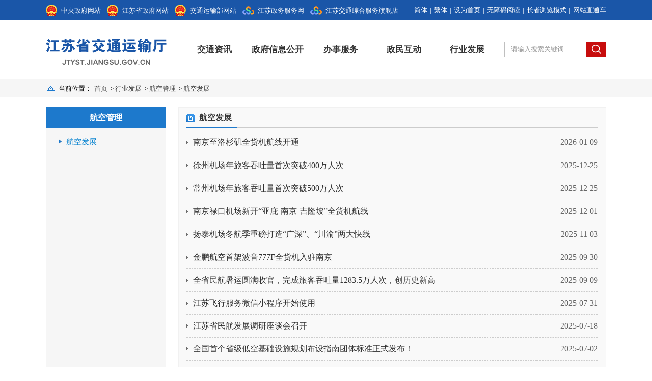

--- FILE ---
content_type: text/html
request_url: https://jtyst.jiangsu.gov.cn/col/col41707/index.html
body_size: 5682
content:
<!DOCTYPE html PUBLIC "-//W3C//DTD XHTML 1.0 Transitional//EN" "http://www.w3.org/TR/xhtml1/DTD/xhtml1-transitional.dtd">
<!--GS_0001_C6-->
<html xmlns="http://www.w3.org/1999/xhtml">
<head>
<meta http-equiv="X-UA-Compatible" content="IE=edge,chrome=1" />
<meta http-equiv="Content-Type" content="text/html; charset=utf-8" /><script language="javascript" src="/module/jslib/jquery/jquery.js"></script>
<script language="javascript" src="/module/jslib/urite/urite.min.js"></script>
<meta name='WebId' content='65'>

<meta name="viewport" content="width=device-width, initial-scale=1.0, minimum-scale=1.0, maximum-scale=1.0, user-scalable=no">
<meta name="renderer" content="webkit">
<link type="text/css" href="/images/1532/hanweb.css" rel="stylesheet">
<script src="/images/1532/index.js" type="text/javascript" charset="utf-8"></script>
<style type="text/css">
body {
  font-family:'Microsoft Yahei'; /**根据项目自行修改**/
  text-align:center;
}
a{color:#333}
a:hover{ color:#1b407b;}
</style>

<script type="text/javascript">
	$(document).ready(function(){
		$(".bt-left-con a").click(function(){
			
    		$(this).addClass('active').parent('li')
			
					.siblings().children('a').removeClass('active');
		}); 
});
</script>
<title>江苏省交通运输厅网站 航空发展</title>
<meta name='Maketime' content='2026-01-09 12:46:48'>
<meta name="SiteName" content="江苏省交通运输厅网站">
<meta name="SiteDomain" content="jtyst.jiangsu.gov.cn">
<meta name="SiteIDCode" content="">
<meta name="ColumnName" content="航空发展">
<meta name="ColumnDescription" content="">
<meta name="ColumnKeywords" content="">
<meta name="ColumnType" content="">
<meta name="channel" content="航空发展">
<meta name="chnlcatalog" content="">
<meta name="server" content="http://jtyst.jiangsu.gov.cn/col/col41707/index.html,,">
</head>
<body><div id='barrierfree_container'>
<script src="/script/0/1801111405195238.js"></script>
<!--当前位置开始-->
<div class="bt-box" style="background:#f6f6f6;">
    <div class="bt-position">
    	<span>当前位置：</span><table cellspacing="0" cellpadding="0" border="0"><tr><td><a href="/index.html" class="bt_link">首页</a></td><td><table width="100%" cellspacing="0" cellpadding="0" border="0">
<tr>
<td> > <a href="/col/col41229/index.html" class="bt_link">行业发展</a></td><td> > <a href="/col/col41586/index.html" class="bt_link">航空管理</a></td><td> > <a href="/col/col41707/index.html" class="bt_link">航空发展</a></td>
</tr></table></td></tr></table>
    </div>
</div>
<!--当前位置结束-->
<div class="bt-note-20"><!--华丽的分割线--></div>

<!--栏目开始-->
<div class="bt-column-y"><!--宋体和雅黑的总开关: s代表宋体=y代表雅黑 -->
	<div class=" bt-column-menu bt-left">
    	<div class="bt-left-title"><span>航空管理</span></div>
        <div class="bt-left-con">
        	
<style>
.lanmu_old{font-size:15px;line-height:45px;background:url(/picture/0/e7b8528db3974bee939505e57631d8b3.png) 10px 17px no-repeat; color:#3d3d3d; text-align:left; padding-left:25px;}
.lanmu_On{font-size:15px;line-height:45px;background:url(/picture/0/6edae9214707456287909af3165b7ab0.png) 10px 17px no-repeat; color:#0783d0;text-align:left; padding-left:25px;}
</style>

<script language="javascript">
    window.onload=function(){航空发展.className="lanmu_On"; }
</script>
<li><a title="航空发展" href='/col/col41707/index.html'><div id="航空发展" class="lanmu_old">
航空发展</div></a></li>

        </div>
    </div>
    
	<div class="bt-column-cen">
		<div class="bt-rig-title">
<span style="font-size:16px;font-weight:bold;">航空发展</span>
<script language="javascript">
    window.onload=function(){航空发展.className="lanmu_On"; }
</script>
</div>
        <div class="bt-rig-cen-01"><!--01代表有下划线，02代码无下划线-->
        																																									<div id="237915"><script type="text/xml"><datastore>
<nextgroup><![CDATA[<a href="/module/web/jpage/dataproxy.jsp?page=1&appid=1&appid=1&webid=65&path=/&columnid=41707&unitid=237915&webname=%25E6%25B1%259F%25E8%258B%258F%25E7%259C%2581%25E4%25BA%25A4%25E9%2580%259A%25E8%25BF%2590%25E8%25BE%2593%25E5%258E%2585%25E7%25BD%2591%25E7%25AB%2599&permissiontype=0"></a>]]></nextgroup>
<recordset>
<table width="100%" border="0" cellspacing="0" cellpadding="0" align="center" class="lm_tabe">
  
</table>
<style>
.lm_tabe{width:100%}
.lm_tabe td{border-bottom:#CCC dashed 1px;}
.lm_tabe .qz_pic{margin:12px 10px 0 0px; float:left}
.lm_tabe a {display:block; line-height:30px; float:left; font-size:16px; width:650px; }
</style><record><![CDATA[
  <tr>    <td height="45" align="left">    <span class="qz_pic"><img src='/picture/0/e077af6ff46c43e49772dd12cb9222f8.png' align='absmiddle' border='0'></span>    <a href='/art/2026/1/9/art_41707_11714490.html' title='南京至洛杉矶全货机航线开通' target="_blank">南京至洛杉矶全货机航线开通</a>    </td>    <td width="120" align="right" class="bt_time" style="font-size:16px;border-bottom:dashed 1px #ccc; color:#666666;">2026-01-09</td>  </tr>  ]]></record>
<record><![CDATA[
  <tr>    <td height="45" align="left">    <span class="qz_pic"><img src='/picture/0/e077af6ff46c43e49772dd12cb9222f8.png' align='absmiddle' border='0'></span>    <a href='/art/2025/12/25/art_41707_11699572.html' title='徐州机场年旅客吞吐量首次突破400万人次' target="_blank">徐州机场年旅客吞吐量首次突破400万人次</a>    </td>    <td width="120" align="right" class="bt_time" style="font-size:16px;border-bottom:dashed 1px #ccc; color:#666666;">2025-12-25</td>  </tr>  ]]></record>
<record><![CDATA[
  <tr>    <td height="45" align="left">    <span class="qz_pic"><img src='/picture/0/e077af6ff46c43e49772dd12cb9222f8.png' align='absmiddle' border='0'></span>    <a href='/art/2025/12/25/art_41707_11699570.html' title='常州机场年旅客吞吐量首次突破500万人次' target="_blank">常州机场年旅客吞吐量首次突破500万人次</a>    </td>    <td width="120" align="right" class="bt_time" style="font-size:16px;border-bottom:dashed 1px #ccc; color:#666666;">2025-12-25</td>  </tr>  ]]></record>
<record><![CDATA[
  <tr>    <td height="45" align="left">    <span class="qz_pic"><img src='/picture/0/e077af6ff46c43e49772dd12cb9222f8.png' align='absmiddle' border='0'></span>    <a href='/art/2025/12/1/art_41707_11683964.html' title='南京禄口机场新开“亚庇-南京-吉隆坡”全货机航线' target="_blank">南京禄口机场新开“亚庇-南京-吉隆坡”全货机航线</a>    </td>    <td width="120" align="right" class="bt_time" style="font-size:16px;border-bottom:dashed 1px #ccc; color:#666666;">2025-12-01</td>  </tr>  ]]></record>
<record><![CDATA[
  <tr>    <td height="45" align="left">    <span class="qz_pic"><img src='/picture/0/e077af6ff46c43e49772dd12cb9222f8.png' align='absmiddle' border='0'></span>    <a href='/art/2025/11/3/art_41707_11667920.html' title='扬泰机场冬航季重磅打造“广深”、“川渝”两大快线' target="_blank">扬泰机场冬航季重磅打造“广深”、“川渝”两大快线</a>    </td>    <td width="120" align="right" class="bt_time" style="font-size:16px;border-bottom:dashed 1px #ccc; color:#666666;">2025-11-03</td>  </tr>  ]]></record>
<record><![CDATA[
  <tr>    <td height="45" align="left">    <span class="qz_pic"><img src='/picture/0/e077af6ff46c43e49772dd12cb9222f8.png' align='absmiddle' border='0'></span>    <a href='/art/2025/9/30/art_41707_11649929.html' title='金鹏航空首架波音777F全货机入驻南京' target="_blank">金鹏航空首架波音777F全货机入驻南京</a>    </td>    <td width="120" align="right" class="bt_time" style="font-size:16px;border-bottom:dashed 1px #ccc; color:#666666;">2025-09-30</td>  </tr>  ]]></record>
<record><![CDATA[
  <tr>    <td height="45" align="left">    <span class="qz_pic"><img src='/picture/0/e077af6ff46c43e49772dd12cb9222f8.png' align='absmiddle' border='0'></span>    <a href='/art/2025/9/9/art_41707_11637677.html' title='全省民航暑运圆满收官，完成旅客吞吐量1283.5万人次，创历史新高' target="_blank">全省民航暑运圆满收官，完成旅客吞吐量1283.5万人次，创历史新高</a>    </td>    <td width="120" align="right" class="bt_time" style="font-size:16px;border-bottom:dashed 1px #ccc; color:#666666;">2025-09-09</td>  </tr>  ]]></record>
<record><![CDATA[
  <tr>    <td height="45" align="left">    <span class="qz_pic"><img src='/picture/0/e077af6ff46c43e49772dd12cb9222f8.png' align='absmiddle' border='0'></span>    <a href='/art/2025/7/31/art_41707_11615534.html' title='江苏飞行服务微信小程序开始使用' target="_blank">江苏飞行服务微信小程序开始使用</a>    </td>    <td width="120" align="right" class="bt_time" style="font-size:16px;border-bottom:dashed 1px #ccc; color:#666666;">2025-07-31</td>  </tr>  ]]></record>
<record><![CDATA[
  <tr>    <td height="45" align="left">    <span class="qz_pic"><img src='/picture/0/e077af6ff46c43e49772dd12cb9222f8.png' align='absmiddle' border='0'></span>    <a href='/art/2025/7/18/art_41707_11603862.html' title='江苏省民航发展调研座谈会召开' target="_blank">江苏省民航发展调研座谈会召开</a>    </td>    <td width="120" align="right" class="bt_time" style="font-size:16px;border-bottom:dashed 1px #ccc; color:#666666;">2025-07-18</td>  </tr>  ]]></record>
<record><![CDATA[
  <tr>    <td height="45" align="left">    <span class="qz_pic"><img src='/picture/0/e077af6ff46c43e49772dd12cb9222f8.png' align='absmiddle' border='0'></span>    <a href='/art/2025/7/2/art_41707_11593294.html' title='全国首个省级低空基础设施规划布设指南团体标准正式发布！' target="_blank">全国首个省级低空基础设施规划布设指南团体标准正式发布！</a>    </td>    <td width="120" align="right" class="bt_time" style="font-size:16px;border-bottom:dashed 1px #ccc; color:#666666;">2025-07-02</td>  </tr>  ]]></record>
<record><![CDATA[
  <tr>    <td height="45" align="left">    <span class="qz_pic"><img src='/picture/0/e077af6ff46c43e49772dd12cb9222f8.png' align='absmiddle' border='0'></span>    <a href='/art/2025/7/2/art_41707_11593290.html' title='江苏省低空飞行服务中心开放服务' target="_blank">江苏省低空飞行服务中心开放服务</a>    </td>    <td width="120" align="right" class="bt_time" style="font-size:16px;border-bottom:dashed 1px #ccc; color:#666666;">2025-07-02</td>  </tr>  ]]></record>
<record><![CDATA[
  <tr>    <td height="45" align="left">    <span class="qz_pic"><img src='/picture/0/e077af6ff46c43e49772dd12cb9222f8.png' align='absmiddle' border='0'></span>    <a href='/art/2025/6/12/art_41707_11580892.html' title='第十一届CAPSE航空服务奖获奖名单公布 江苏2家机场上榜' target="_blank">第十一届CAPSE航空服务奖获奖名单公布 江苏2家机场上榜</a>    </td>    <td width="120" align="right" class="bt_time" style="font-size:16px;border-bottom:dashed 1px #ccc; color:#666666;">2025-06-12</td>  </tr>  ]]></record>
<record><![CDATA[
  <tr>    <td height="45" align="left">    <span class="qz_pic"><img src='/picture/0/e077af6ff46c43e49772dd12cb9222f8.png' align='absmiddle' border='0'></span>    <a href='/art/2025/5/27/art_41707_11572080.html' title='无锡机场国际邮件交换站正式启用' target="_blank">无锡机场国际邮件交换站正式启用</a>    </td>    <td width="120" align="right" class="bt_time" style="font-size:16px;border-bottom:dashed 1px #ccc; color:#666666;">2025-05-27</td>  </tr>  ]]></record>
<record><![CDATA[
  <tr>    <td height="45" align="left">    <span class="qz_pic"><img src='/picture/0/e077af6ff46c43e49772dd12cb9222f8.png' align='absmiddle' border='0'></span>    <a href='/art/2025/5/19/art_41707_11566786.html' title='5月18日起，无锡至柬埔寨西哈努克国际客运航线恢复' target="_blank">5月18日起，无锡至柬埔寨西哈努克国际客运航线恢复</a>    </td>    <td width="120" align="right" class="bt_time" style="font-size:16px;border-bottom:dashed 1px #ccc; color:#666666;">2025-05-19</td>  </tr>  ]]></record>
<record><![CDATA[
  <tr>    <td height="45" align="left">    <span class="qz_pic"><img src='/picture/0/e077af6ff46c43e49772dd12cb9222f8.png' align='absmiddle' border='0'></span>    <a href='/art/2025/5/7/art_41707_11559434.html' title='南京机场开通“南京=墨西哥城”全货机航线' target="_blank">南京机场开通“南京=墨西哥城”全货机航线</a>    </td>    <td width="120" align="right" class="bt_time" style="font-size:16px;border-bottom:dashed 1px #ccc; color:#666666;">2025-05-07</td>  </tr>  ]]></record>
<record><![CDATA[
  <tr>    <td height="45" align="left">    <span class="qz_pic"><img src='/picture/0/e077af6ff46c43e49772dd12cb9222f8.png' align='absmiddle' border='0'></span>    <a href='/art/2025/4/27/art_41707_11553594.html' title='盐城至大阪全货机航线恢复' target="_blank">盐城至大阪全货机航线恢复</a>    </td>    <td width="120" align="right" class="bt_time" style="font-size:16px;border-bottom:dashed 1px #ccc; color:#666666;">2025-04-27</td>  </tr>  ]]></record>
<record><![CDATA[
  <tr>    <td height="45" align="left">    <span class="qz_pic"><img src='/picture/0/e077af6ff46c43e49772dd12cb9222f8.png' align='absmiddle' border='0'></span>    <a href='/art/2025/3/27/art_41707_11526693.html' title='新航季，我省持续优化航线网络' target="_blank">新航季，我省持续优化航线网络</a>    </td>    <td width="120" align="right" class="bt_time" style="font-size:16px;border-bottom:dashed 1px #ccc; color:#666666;">2025-03-27</td>  </tr>  ]]></record>
<record><![CDATA[
  <tr>    <td height="45" align="left">    <span class="qz_pic"><img src='/picture/0/e077af6ff46c43e49772dd12cb9222f8.png' align='absmiddle' border='0'></span>    <a href='/art/2025/3/13/art_41707_11515631.html' title='南通兴东机场新开东京全货机航线' target="_blank">南通兴东机场新开东京全货机航线</a>    </td>    <td width="120" align="right" class="bt_time" style="font-size:16px;border-bottom:dashed 1px #ccc; color:#666666;">2025-03-13</td>  </tr>  ]]></record>
<record><![CDATA[
  <tr>    <td height="45" align="left">    <span class="qz_pic"><img src='/picture/0/e077af6ff46c43e49772dd12cb9222f8.png' align='absmiddle' border='0'></span>    <a href='/art/2025/2/26/art_41707_11499992.html' title='扬州泰州国际机场新航站楼“上梁”' target="_blank">扬州泰州国际机场新航站楼“上梁”</a>    </td>    <td width="120" align="right" class="bt_time" style="font-size:16px;border-bottom:dashed 1px #ccc; color:#666666;">2025-02-26</td>  </tr>  ]]></record>
<record><![CDATA[
  <tr>    <td height="45" align="left">    <span class="qz_pic"><img src='/picture/0/e077af6ff46c43e49772dd12cb9222f8.png' align='absmiddle' border='0'></span>    <a href='/art/2025/2/17/art_41707_11493422.html' title='徐州观音国际机场货运站工程初步设计通过行业审查' target="_blank">徐州观音国际机场货运站工程初步设计通过行业审查</a>    </td>    <td width="120" align="right" class="bt_time" style="font-size:16px;border-bottom:dashed 1px #ccc; color:#666666;">2025-02-17</td>  </tr>  ]]></record>
<record><![CDATA[
  <tr>    <td height="45" align="left">    <span class="qz_pic"><img src='/picture/0/e077af6ff46c43e49772dd12cb9222f8.png' align='absmiddle' border='0'></span>    <a href='/art/2025/2/8/art_41707_11487865.html' title='全省民航春节假期圆满收官，完成旅客吞吐量154.5万人次' target="_blank">全省民航春节假期圆满收官，完成旅客吞吐量154.5万人次</a>    </td>    <td width="120" align="right" class="bt_time" style="font-size:16px;border-bottom:dashed 1px #ccc; color:#666666;">2025-02-08</td>  </tr>  ]]></record>
<record><![CDATA[
  <tr>    <td height="45" align="left">    <span class="qz_pic"><img src='/picture/0/e077af6ff46c43e49772dd12cb9222f8.png' align='absmiddle' border='0'></span>    <a href='/art/2025/1/24/art_41707_11479418.html' title='南京至胡志明客运航线首航' target="_blank">南京至胡志明客运航线首航</a>    </td>    <td width="120" align="right" class="bt_time" style="font-size:16px;border-bottom:dashed 1px #ccc; color:#666666;">2025-01-24</td>  </tr>  ]]></record>
<record><![CDATA[
  <tr>    <td height="45" align="left">    <span class="qz_pic"><img src='/picture/0/e077af6ff46c43e49772dd12cb9222f8.png' align='absmiddle' border='0'></span>    <a href='/art/2025/1/10/art_41707_11467885.html' title='南京禄口国际机场海关智慧旅检项目建成' target="_blank">南京禄口国际机场海关智慧旅检项目建成</a>    </td>    <td width="120" align="right" class="bt_time" style="font-size:16px;border-bottom:dashed 1px #ccc; color:#666666;">2025-01-10</td>  </tr>  ]]></record>
<record><![CDATA[
  <tr>    <td height="45" align="left">    <span class="qz_pic"><img src='/picture/0/e077af6ff46c43e49772dd12cb9222f8.png' align='absmiddle' border='0'></span>    <a href='/art/2024/12/24/art_41707_11454543.html' title='南通机场年旅客吞吐量首次突破400万人次' target="_blank">南通机场年旅客吞吐量首次突破400万人次</a>    </td>    <td width="120" align="right" class="bt_time" style="font-size:16px;border-bottom:dashed 1px #ccc; color:#666666;">2024-12-24</td>  </tr>  ]]></record>
<record><![CDATA[
  <tr>    <td height="45" align="left">    <span class="qz_pic"><img src='/picture/0/e077af6ff46c43e49772dd12cb9222f8.png' align='absmiddle' border='0'></span>    <a href='/art/2024/12/16/art_41707_11446052.html' title='全省第二个千万级机场！ 无锡硕放机场年旅客吞吐量首次突破1000万人次' target="_blank">全省第二个千万级机场！ 无锡硕放机场年旅客吞吐量首次突破1000万人次</a>    </td>    <td width="120" align="right" class="bt_time" style="font-size:16px;border-bottom:dashed 1px #ccc; color:#666666;">2024-12-16</td>  </tr>  ]]></record>
<record><![CDATA[
  <tr>    <td height="45" align="left">    <span class="qz_pic"><img src='/picture/0/e077af6ff46c43e49772dd12cb9222f8.png' align='absmiddle' border='0'></span>    <a href='/art/2024/12/12/art_41707_11443863.html' title='夏心旻副省长调研省低空飞行服务中心建设' target="_blank">夏心旻副省长调研省低空飞行服务中心建设</a>    </td>    <td width="120" align="right" class="bt_time" style="font-size:16px;border-bottom:dashed 1px #ccc; color:#666666;">2024-12-12</td>  </tr>  ]]></record>
<record><![CDATA[
  <tr>    <td height="45" align="left">    <span class="qz_pic"><img src='/picture/0/e077af6ff46c43e49772dd12cb9222f8.png' align='absmiddle' border='0'></span>    <a href='/art/2024/11/11/art_41707_11415899.html' title='江苏省低空空域协同管理专题培训班在宁举办' target="_blank">江苏省低空空域协同管理专题培训班在宁举办</a>    </td>    <td width="120" align="right" class="bt_time" style="font-size:16px;border-bottom:dashed 1px #ccc; color:#666666;">2024-11-11</td>  </tr>  ]]></record>
<record><![CDATA[
  <tr>    <td height="45" align="left">    <span class="qz_pic"><img src='/picture/0/e077af6ff46c43e49772dd12cb9222f8.png' align='absmiddle' border='0'></span>    <a href='/art/2024/10/28/art_41707_11404605.html' title='首届江苏省民航职业技能竞赛在江苏无锡举行' target="_blank">首届江苏省民航职业技能竞赛在江苏无锡举行</a>    </td>    <td width="120" align="right" class="bt_time" style="font-size:16px;border-bottom:dashed 1px #ccc; color:#666666;">2024-10-28</td>  </tr>  ]]></record>
<record><![CDATA[
  <tr>    <td height="45" align="left">    <span class="qz_pic"><img src='/picture/0/e077af6ff46c43e49772dd12cb9222f8.png' align='absmiddle' border='0'></span>    <a href='/art/2024/9/18/art_41707_11363272.html' title='2024CAPSE民航质量提升实践大赛获奖名单公布！ 江苏机场多个案例上榜' target="_blank">2024CAPSE民航质量提升实践大赛获奖名单公布！ 江苏机场多个案例上榜</a>    </td>    <td width="120" align="right" class="bt_time" style="font-size:16px;border-bottom:dashed 1px #ccc; color:#666666;">2024-09-18</td>  </tr>  ]]></record>
<record><![CDATA[
  <tr>    <td height="45" align="left">    <span class="qz_pic"><img src='/picture/0/e077af6ff46c43e49772dd12cb9222f8.png' align='absmiddle' border='0'></span>    <a href='/art/2024/9/4/art_41707_11344638.html' title='南通至济州岛客运航线恢复' target="_blank">南通至济州岛客运航线恢复</a>    </td>    <td width="120" align="right" class="bt_time" style="font-size:16px;border-bottom:dashed 1px #ccc; color:#666666;">2024-09-04</td>  </tr>  ]]></record>
<record><![CDATA[
  <tr>    <td height="45" align="left">    <span class="qz_pic"><img src='/picture/0/e077af6ff46c43e49772dd12cb9222f8.png' align='absmiddle' border='0'></span>    <a href='/art/2024/8/26/art_41707_11333732.html' title='7月份，全省机场单月旅客吞吐量首次突破600万人次' target="_blank">7月份，全省机场单月旅客吞吐量首次突破600万人次</a>    </td>    <td width="120" align="right" class="bt_time" style="font-size:16px;border-bottom:dashed 1px #ccc; color:#666666;">2024-08-26</td>  </tr>  ]]></record>
<record><![CDATA[
  <tr>    <td height="45" align="left">    <span class="qz_pic"><img src='/picture/0/e077af6ff46c43e49772dd12cb9222f8.png' align='absmiddle' border='0'></span>    <a href='/art/2024/8/12/art_41707_11321900.html' title='2024第三届智慧机坪新技术交流研讨会在江苏盐城举办' target="_blank">2024第三届智慧机坪新技术交流研讨会在江苏盐城举办</a>    </td>    <td width="120" align="right" class="bt_time" style="font-size:16px;border-bottom:dashed 1px #ccc; color:#666666;">2024-08-12</td>  </tr>  ]]></record>
<record><![CDATA[
  <tr>    <td height="45" align="left">    <span class="qz_pic"><img src='/picture/0/e077af6ff46c43e49772dd12cb9222f8.png' align='absmiddle' border='0'></span>    <a href='/art/2024/7/23/art_41707_11303909.html' title='上半年江苏航空运输发展持续向好' target="_blank">上半年江苏航空运输发展持续向好</a>    </td>    <td width="120" align="right" class="bt_time" style="font-size:16px;border-bottom:dashed 1px #ccc; color:#666666;">2024-07-23</td>  </tr>  ]]></record>
<record><![CDATA[
  <tr>    <td height="45" align="left">    <span class="qz_pic"><img src='/picture/0/e077af6ff46c43e49772dd12cb9222f8.png' align='absmiddle' border='0'></span>    <a href='/art/2024/7/23/art_41707_11303907.html' title='《江苏省低空飞行服务中心初步设计方案》评审会召开' target="_blank">《江苏省低空飞行服务中心初步设计方案》评审会召开</a>    </td>    <td width="120" align="right" class="bt_time" style="font-size:16px;border-bottom:dashed 1px #ccc; color:#666666;">2024-07-23</td>  </tr>  ]]></record>
<record><![CDATA[
  <tr>    <td height="45" align="left">    <span class="qz_pic"><img src='/picture/0/e077af6ff46c43e49772dd12cb9222f8.png' align='absmiddle' border='0'></span>    <a href='/art/2024/7/16/art_41707_11298329.html' title='镇江大路通用机场开通江苏首条跨省低空物流航线' target="_blank">镇江大路通用机场开通江苏首条跨省低空物流航线</a>    </td>    <td width="120" align="right" class="bt_time" style="font-size:16px;border-bottom:dashed 1px #ccc; color:#666666;">2024-07-16</td>  </tr>  ]]></record>
<record><![CDATA[
  <tr>    <td height="45" align="left">    <span class="qz_pic"><img src='/picture/0/e077af6ff46c43e49772dd12cb9222f8.png' align='absmiddle' border='0'></span>    <a href='/art/2024/7/2/art_41707_11286352.html' title='南京禄口国际机场首个国际及港澳台航班电子登机牌正式上线' target="_blank">南京禄口国际机场首个国际及港澳台航班电子登机牌正式上线</a>    </td>    <td width="120" align="right" class="bt_time" style="font-size:16px;border-bottom:dashed 1px #ccc; color:#666666;">2024-07-02</td>  </tr>  ]]></record>
<record><![CDATA[
  <tr>    <td height="45" align="left">    <span class="qz_pic"><img src='/picture/0/e077af6ff46c43e49772dd12cb9222f8.png' align='absmiddle' border='0'></span>    <a href='/art/2024/7/2/art_41707_11286349.html' title='南京禄口机场时刻容量调增至51架次/小时' target="_blank">南京禄口机场时刻容量调增至51架次/小时</a>    </td>    <td width="120" align="right" class="bt_time" style="font-size:16px;border-bottom:dashed 1px #ccc; color:#666666;">2024-07-02</td>  </tr>  ]]></record>
<record><![CDATA[
  <tr>    <td height="45" align="left">    <span class="qz_pic"><img src='/picture/0/e077af6ff46c43e49772dd12cb9222f8.png' align='absmiddle' border='0'></span>    <a href='/art/2024/7/2/art_41707_11286347.html' title='南京直飞墨尔本洲际客运航线正式开通' target="_blank">南京直飞墨尔本洲际客运航线正式开通</a>    </td>    <td width="120" align="right" class="bt_time" style="font-size:16px;border-bottom:dashed 1px #ccc; color:#666666;">2024-07-02</td>  </tr>  ]]></record>
<record><![CDATA[
  <tr>    <td height="45" align="left">    <span class="qz_pic"><img src='/picture/0/e077af6ff46c43e49772dd12cb9222f8.png' align='absmiddle' border='0'></span>    <a href='/art/2024/6/28/art_41707_11282723.html' title='南通至仁川国际全货机航线成功首航' target="_blank">南通至仁川国际全货机航线成功首航</a>    </td>    <td width="120" align="right" class="bt_time" style="font-size:16px;border-bottom:dashed 1px #ccc; color:#666666;">2024-06-28</td>  </tr>  ]]></record>
<record><![CDATA[
  <tr>    <td height="45" align="left">    <span class="qz_pic"><img src='/picture/0/e077af6ff46c43e49772dd12cb9222f8.png' align='absmiddle' border='0'></span>    <a href='/art/2024/6/28/art_41707_11282721.html' title='无锡地区首台外币兑换机在无锡硕放机场正式启用' target="_blank">无锡地区首台外币兑换机在无锡硕放机场正式启用</a>    </td>    <td width="120" align="right" class="bt_time" style="font-size:16px;border-bottom:dashed 1px #ccc; color:#666666;">2024-06-28</td>  </tr>  ]]></record>
<record><![CDATA[
  <tr>    <td height="45" align="left">    <span class="qz_pic"><img src='/picture/0/e077af6ff46c43e49772dd12cb9222f8.png' align='absmiddle' border='0'></span>    <a href='/art/2024/6/28/art_41707_11282716.html' title='南京禄口机场打通CAR-T细胞治疗药物进出口通道' target="_blank">南京禄口机场打通CAR-T细胞治疗药物进出口通道</a>    </td>    <td width="120" align="right" class="bt_time" style="font-size:16px;border-bottom:dashed 1px #ccc; color:#666666;">2024-06-28</td>  </tr>  ]]></record>
<record><![CDATA[
  <tr>    <td height="45" align="left">    <span class="qz_pic"><img src='/picture/0/e077af6ff46c43e49772dd12cb9222f8.png' align='absmiddle' border='0'></span>    <a href='/art/2024/6/28/art_41707_11282714.html' title='南京机场首条直飞卢森堡全货机航线开通' target="_blank">南京机场首条直飞卢森堡全货机航线开通</a>    </td>    <td width="120" align="right" class="bt_time" style="font-size:16px;border-bottom:dashed 1px #ccc; color:#666666;">2024-06-28</td>  </tr>  ]]></record>
<record><![CDATA[
  <tr>    <td height="45" align="left">    <span class="qz_pic"><img src='/picture/0/e077af6ff46c43e49772dd12cb9222f8.png' align='absmiddle' border='0'></span>    <a href='/art/2024/6/24/art_41707_11278603.html' title='无锡至济州岛航线恢复' target="_blank">无锡至济州岛航线恢复</a>    </td>    <td width="120" align="right" class="bt_time" style="font-size:16px;border-bottom:dashed 1px #ccc; color:#666666;">2024-06-24</td>  </tr>  ]]></record>
<record><![CDATA[
  <tr>    <td height="45" align="left">    <span class="qz_pic"><img src='/picture/0/e077af6ff46c43e49772dd12cb9222f8.png' align='absmiddle' border='0'></span>    <a href='/art/2024/6/24/art_41707_11278601.html' title='常州奔牛机场新能源灭火装置获得专利' target="_blank">常州奔牛机场新能源灭火装置获得专利</a>    </td>    <td width="120" align="right" class="bt_time" style="font-size:16px;border-bottom:dashed 1px #ccc; color:#666666;">2024-06-24</td>  </tr>  ]]></record>
<record><![CDATA[
  <tr>    <td height="45" align="left">    <span class="qz_pic"><img src='/picture/0/e077af6ff46c43e49772dd12cb9222f8.png' align='absmiddle' border='0'></span>    <a href='/art/2024/6/24/art_41707_11278599.html' title='徐州观音机场T1航站楼正式投运' target="_blank">徐州观音机场T1航站楼正式投运</a>    </td>    <td width="120" align="right" class="bt_time" style="font-size:16px;border-bottom:dashed 1px #ccc; color:#666666;">2024-06-24</td>  </tr>  ]]></record>
</recordset>
</datastore></script></div><link rel="stylesheet" type="text/css" href="/module/web/jpage/theme/default/css/jpage.css"/><script language="javascript" src="/module/jslib/datepicker/WdatePicker.js"></script><script language="javascript" src="/module/jslib/jquery/cookie/jquery.cookie.js"></script><script language="javascript" src="/module/web/jpage/jquery.jpage.js"></script><script>var param_237915 = {col:1,appid:'1',webid:65,path:'/',columnid:41707,sourceContentType:1,unitid:'237915',webname:'江苏省交通运输厅网站',permissiontype:0}; function jpage_237915(){$('#jpageform_237915 :input').each(function(){param_237915[$(this).attr('name')]=$(this).val();});$('#237915').jpage({themeName:'default',showMode:'full',totalRecord:1000,openCookies:false,dataBefore:'<table width="100%" border="0" cellspacing="0" cellpadding="0" align="center" class="lm_tabe">  ',dataAfter:'</table><style>.lm_tabe{width:100%}.lm_tabe td{border-bottom:#CCC dashed 1px;}.lm_tabe .qz_pic{margin:12px 10px 0 0px; float:left}.lm_tabe a {display:block; line-height:30px; float:left; font-size:16px; width:650px; }</style>',groupSize:3,proxyUrl:'/module/web/jpage/dataproxy.jsp',perPage:15,barPosition:'bottom',ajaxParam:param_237915});};$(function(){$('#237915').jpage({themeName:'default',showMode:'full',totalRecord:609,openCookies:false,dataBefore:'<table width="100%" border="0" cellspacing="0" cellpadding="0" align="center" class="lm_tabe">  ',dataStore:$('#237915').children('script').html(),dataAfter:'</table><style>.lm_tabe{width:100%}.lm_tabe td{border-bottom:#CCC dashed 1px;}.lm_tabe .qz_pic{margin:12px 10px 0 0px; float:left}.lm_tabe a {display:block; line-height:30px; float:left; font-size:16px; width:650px; }</style>',groupSize:3,proxyUrl:'/module/web/jpage/dataproxy.jsp',perPage:15,barPosition:'bottom',ajaxParam:param_237915});});</script>
        </div>
    </div>
    <div class="bt-clear"><!--清除浮动--></div>

</div>
<!--栏目结束-->

<div class="bt-note-20"><!--分割线--></div>

<!--页脚开始-->
<script src="/script/0/1801111405195136.js"></script>  
<!--页脚结束-->
</div>
<script language="javascript" src='/script/web_front.js'></script>
</body>
</html>


--- FILE ---
content_type: text/css
request_url: https://jtyst.jiangsu.gov.cn/images/1532/hanweb.css
body_size: 18316
content:

/* 项目部 2017.3.31   版本: V2.7*/

/* 更新说明：
    1. 都掉弱标签的默认边距属性
	2. 增加栏目名称一类用到的标准样式
*/

/* 使用注意：
    1. hanweb全局定义缺少页面字体的整体大小和风格定义。（请在个性表中按项目PSD 定义）
	2. 默认 a 标签的link hover 等交互色和默认值同样未定义，（同上）。
	3. 如项目需兼容ie7，请将所有加了"border"和"padding"两个属性值的class固定宽度/高度值，用" *+宽度/高度" 兼容IE7的写法减去所设的两个属性占的px；
	  （详情请参阅 "JCMS 模板制作规范文档"）

*/
*{ font-family:"微软雅黑";}
*,
*:before,
*:after {
  -webkit-box-sizing: border-box;
  -moz-box-sizing: border-box;
  box-sizing: border-box;
}
/* Prevent iOS text size adjust after orientation change, without disabling user zoom. */
html {
  -ms-text-size-adjust: 100%;
  -webkit-text-size-adjust: none;
}
/* Remove default margin. */
html,
body,
div,
dl,
dt,
dd,
ul,
ol,
li,
h1,
h2,jia'hao
h3,
h4,
h5,
h6,
pre,
code,
form,
fieldset,
legend,
input,
textarea,
p,
blockquote,
th,
td,
hr,
button,
article,
aside,
details,
figcaption,
figure,
footer,
header,
hgroup,
menu,
nav,
section {
  margin: 0;
  padding: 0;
}
/* HTML5 display definitions */
article,
aside,
details,
figcaption,
figure,
footer,
header,
hgroup,
menu,
main,
nav,
section,
summary {
  display: block;
}
/**
 * 1. Correct `inline-block` display not defined in IE 8/9.
 * 2. Normalize vertical alignment of `progress` in Chrome, Firefox, and Opera.
 */
audio,
canvas,
progress,
video {
  display: inline-block;
  vertical-align: baseline;
}
/**
 * Prevent modern browsers from displaying `audio` without controls.
 * Remove excess height in iOS 5 devices.
 */
audio:not([controls]) {
  display: none;
  height: 0;
}
/**
 * Address `[hidden]` styling not present in IE 8/9/10.
 * Hide the `template` element in IE 8/9/11, Safari, and Firefox < 22.
 */
[hidden],
template,
script {
  display: none;
}
/* Links
   ========================================================================== */
/*  默认背景色透明*/
a {
  background-color: transparent;
}
/* 获取焦点字段，并设计其样式*/
a:focus {
  outline: thin dotted;
}
/* 当使用TAB键盘控制页面时，取消默认选中模块的虚线框 */
a:active,
a:hover {
  outline: 0;
}

/* Text-level semantics
     ========================================================================== */
/* 下划线 */
ins,
a {
  text-decoration: none;
}
/* Address style set to `bolder` in Firefox 4+, Safari 5, and Chrome. */
b,
strong {
  font-weight: bold;
}
/* Improve readability of pre-formatted text in all browsers. */
pre {
  white-space: pre-wrap;
}
/* Address inconsistent and variable font size in all browsers. */
small {
  font-size: 80%;
}
/* Embedded content
   ========================================================================== */
/**
  * 1. Corrects max-width behavior (2.) if padding and border are used
  * 2. Responsiveness: Sets a maxium width relative to the parent and auto scales the height
  * 3. Remove the gap between images and the bottom of their containers
  * 4. Remove border when inside `a` element in IE 8/9.
  */
img {
  box-sizing: border-box;
  vertical-align: middle;
  border: 0; 
}
a img{border:0}

/* Correct overflow displayed oddly in IE 9. */
svg:not(:root) {
  overflow: hidden;
}
/* Grouping content
   ========================================================================== */
/**
 * Address margin not present in IE 8/9 and Safari.
 */
figure {
  margin: 0;
}
/* Forms
   ========================================================================== */
/**
 * Define consistent border, margin, and padding.
 */
fieldset {
  border: 1px solid #c0c0c0;
  margin: 0 2px;
  padding: 0.35em 0.625em 0.75em;
}
/**
 * 1. Correct `color` not being inherited in IE 8/9.
 * 2. Remove padding so people aren't caught out if they zero out fieldsets.
 */
legend {
  border: 0;
  padding: 0;
}
/**
 * 1. Correct color not being inherited.
 *    Known issue: affects color of disabled elements.
 * 2. Correct font properties not being inherited.
 * 3. Address margins set differently in Firefox 4+, Safari 5, and Chrome.
 */
button,
input,
optgroup,
select,
textarea {
  color: inherit;
  font: inherit;
  margin: 0;
}
/**
 * Address `overflow` set to `hidden` in IE 8/9/10/11.
 */
button {
  overflow: visible;
}
/**
 * Address Firefox 4+ setting `line-height` on `input` using `!important` in
 * the UA stylesheet.
 */
button,
input {
  line-height: normal;
}
/**
 * Address inconsistent `text-transform` inheritance for `button` and `select`.
 * All other form control elements do not inherit `text-transform` values.
 * Correct `button` style inheritance in Firefox, IE 8/9/10/11, and Opera.
 * Correct `select` style inheritance in Firefox.
 */
button,
select {
  text-transform: none;
}
button,
html input[type="button"],
input[type="reset"],
input[type="submit"] {
  -webkit-appearance: button;
  cursor: pointer;
}
input[type="radio"],
input[type="checkbox"] {
  cursor: pointer;
  padding: 0;
  box-sizing: border-box;
}
/* Re-set default cursor for disabled elements. */
button[disabled],
html input[disabled] {
  cursor: default;
}
/* Remove inner padding and border in Firefox 4+. */
button::-moz-focus-inner,
input::-moz-focus-inner {
  border: 0;
  padding: 0;
}
/**
 * Fix the cursor style for Chrome's increment/decrement buttons. For certain
 * `font-size` values of the `input`, it causes the cursor style of the
 * decrement button to change from `default` to `text`.
 */
input[type="number"]::-webkit-inner-spin-button,
input[type="number"]::-webkit-outer-spin-button {
  height: auto;
}
input[type="search"] {
  -webkit-appearance: textfield;
  box-sizing: content-box;
}
/* Remove inner padding and search cancel button in Safari 5 and Chrome on OS X. */
input[type="search"]::-webkit-search-cancel-button,
input[type="search"]::-webkit-search-decoration {
  -webkit-appearance: none;
}
textarea {
  overflow: auto;
  /* 1 */
  vertical-align: top;
  /* 2 */
  resize: vertical;
}
optgroup {
  font-weight: bold;
}
/* Tables
   ========================================================================== */
/**
 * Remove most spacing between table cells.
 */
table {
  border-collapse: collapse;
  border-spacing: 0;
}
td,
th {
  padding: 0;
}
/* ==========================================================================
   Component:Hanweb Base
 ============================================================================ */
/**
 * `font-size` is set in `html` element to support the `rem` unit for font-sizes
 * NOTE: IE9 & IE10 do not recognize `rem` units when used with the `font` shorthand property.
 */
html {

  -webkit-tap-highlight-color: rgba(0, 0, 0, 0);
  -webkit-tap-highlight-color: transparent;
}

html,
body {
  min-height: 100%; padding:0; margin:0;
}

body {
  font-weight: normal;
  color: #333;
}
body,
input,
textarea,
select,
button {
  text-rendering: optimizeLegibility;
  -webkit-font-smoothing: antialiased;
  -moz-osx-font-smoothing: grayscale;
  -moz-font-feature-settings: "liga", "kern";
}
/* links */
a {
  text-decoration:none;
  transition: all 0.2s ease-out 0s; 
}
a:hover,
a:focus {
	text-decoration: none;
	text-decoration:none;
	transition: all 0.2s ease-out 0s;
}
a:focus {
  outline:none;
  outline: thin dotted;
  outline: 5px auto -webkit-focus-ring-color;
  outline-offset: -2px;
}

/* Spacing for block elements */
p,
hr,
ul,
ol,
dl,
blockquote,
pre,
address,
fieldset,
figure {
  /*margin: 0 0 10px 0; 2017年1-23*/
  margin:0;
}
/*
* + p,
* + hr,
* + ul,
* + ol,
* + dl,
* + blockquote,
* + pre,
* + address,
* + fieldset,
* + figure {
  margin-top: 10px;
}
*/
/* Headings
   ========================================================================== */
h1,
h2,
h3,
h4,
h5,
h6 {
  /*margin: 0 0 10px 0; 2017-01*/
  margin: 0;
  font-weight: 600;
  font-size: 100%;
}
h1 {
  font-size: 1.5em;
}
h2 {
  font-size: 1.25em;
}

/* List
   ========================================================================== */
/* Ordered and unordered lists */
ul,
ol,
li {
  padding:0;
  list-style:none;
  text-decoration:none;
}
/* Reset margin for nested lists */
ul > li > ul,
ul > li > ol,
ol > li > ol,
ol > li > ul {
  margin: 0;
}
hr {
  display: block;
  padding: 0;
  border: 0;
  height: 0;
  border-top: 1px solid #eeeeee;
  -moz-box-sizing: content-box;
  box-sizing: content-box;
}
/* iframe */
iframe {
  border: 0;
}
/* ==========================================================================
   Component: Table
 ============================================================================ */
table {
  max-width: 100%;
  /*background-color: transparent; 背景色透明有问题2017-01*/
  empty-cells: show; 
}
th {
  text-align: left;
}
.bt-table {
  width: 100%;
  margin-bottom: 10px;
  border-spacing: 0;
  border-collapse: separate;
}
.bt-table > thead > tr > th,
.bt-table > tbody > tr > th,
.bt-table > tfoot > tr > th,
.bt-table > thead > tr > td,
.bt-table > tbody > tr > td,
.bt-table > tfoot > tr > td {
  padding: 0.7rem;
  line-height: 1.6;
  vertical-align: top;
  border-top: 1px solid #dddddd;
}
.bt-table > thead > tr > th {
  vertical-align: bottom;
  border-bottom: 1px solid #dddddd;
}
.bt-table > caption + thead > tr:first-child > th,
.bt-table > colgroup + thead > tr:first-child > th,
.bt-table > thead:first-child > tr:first-child > th,
.bt-table > caption + thead > tr:first-child > td,
.bt-table > colgroup + thead > tr:first-child > td,
.bt-table > thead:first-child > tr:first-child > td {
  border-top: 0;
}
.bt-table > tbody + tbody tr:first-child td {
  border-top: 2px solid #dddddd;
}
/* Bordered version */
.bt-table-bordered {
  border: 1px solid #dddddd;
}
.bt-table-bordered > thead > tr > th,
.bt-table-bordered > tbody > tr > th,
.bt-table-bordered > tfoot > tr > th,
.bt-table-bordered > thead > tr > td,
.bt-table-bordered > tbody > tr > td,
.bt-table-bordered > tfoot > tr > td {
  border-left: 1px solid #dddddd;
}
.bt-table-bordered > thead > tr > th:first-child,
.bt-table-bordered > tbody > tr > th:first-child,
.bt-table-bordered > tfoot > tr > th:first-child,
.bt-table-bordered > thead > tr > td:first-child,
.bt-table-bordered > tbody > tr > td:first-child,
.bt-table-bordered > tfoot > tr > td:first-child {
  border-left: none;
}
/* Border-radius version */
.bt-table-radius {
  border: 1px solid #dddddd;
  border-radius: 2px;
}
.bt-table-radius > thead > tr:first-child > th:first-child,
.bt-table-radius > thead > tr:first-child > td:first-child {
  border-top-left-radius: 2px;
  border-left: none;
}
.bt-table-radius > thead > tr:first-child > th:last-child,
.bt-table-radius > thead > tr:first-child > td:last-child {
  border-top-right-radius: 2px;
  border-right: none;
}
.bt-table-radius > tbody > tr > th:first-child,
.bt-table-radius > tbody > tr > td:first-child {
  border-left: none;
}
.bt-table-radius > tbody > tr > th:last-child,
.bt-table-radius > tbody > tr > td:last-child {
  border-right: none;
}
.bt-table-radius > tbody > tr:last-child > th,
.bt-table-radius > tbody > tr:last-child > td {
  border-bottom: none;
}
.bt-table-radius > tbody > tr:last-child > th:first-child,
.bt-table-radius > tbody > tr:last-child > td:first-child {
  border-bottom-left-radius: 2px;
}
.bt-table-radius > tbody > tr:last-child > th:last-child,
.bt-table-radius > tbody > tr:last-child > td:last-child {
  border-bottom-right-radius: 2px;
}
/* Zebra-striping */
.bt-table-striped > tbody > tr:nth-child(odd) > td,
.bt-table-striped > tbody > tr:nth-child(odd) > th {
  background-color: #f9f9f9;
}
/* Hover effect */
.bt-table-hover > tbody > tr:hover > td,
.bt-table-hover > tbody > tr:hover > th {
  background-color: #e9e9e9;
}
.bt-table > thead > tr > td.bt-active,
.bt-table > tbody > tr > td.bt-active,
.bt-table > tfoot > tr > td.bt-active,
.bt-table > thead > tr > th.bt-active,
.bt-table > tbody > tr > th.bt-active,
.bt-table > tfoot > tr > th.bt-active,
.bt-table > thead > tr.bt-active > td,
.bt-table > tbody > tr.bt-active > td,
.bt-table > tfoot > tr.bt-active > td,
.bt-table > thead > tr.bt-active > th,
.bt-table > tbody > tr.bt-active > th,
.bt-table > tfoot > tr.bt-active > th {
  background-color: #ffffdd;
}
.bt-table > thead > tr > td.bt-disabled,
.bt-table > tbody > tr > td.bt-disabled,
.bt-table > tfoot > tr > td.bt-disabled,
.bt-table > thead > tr > th.bt-disabled,
.bt-table > tbody > tr > th.bt-disabled,
.bt-table > tfoot > tr > th.bt-disabled,
.bt-table > thead > tr.bt-disabled > td,
.bt-table > tbody > tr.bt-disabled > td,
.bt-table > tfoot > tr.bt-disabled > td,
.bt-table > thead > tr.bt-disabled > th,
.bt-table > tbody > tr.bt-disabled > th,
.bt-table > tfoot > tr.bt-disabled > th {
  color: #999999;
}
.bt-table > thead > tr > td.bt-primary,
.bt-table > tbody > tr > td.bt-primary,
.bt-table > tfoot > tr > td.bt-primary,
.bt-table > thead > tr > th.bt-primary,
.bt-table > tbody > tr > th.bt-primary,
.bt-table > tfoot > tr > th.bt-primary,
.bt-table > thead > tr.bt-primary > td,
.bt-table > tbody > tr.bt-primary > td,
.bt-table > tfoot > tr.bt-primary > td,
.bt-table > thead > tr.bt-primary > th,
.bt-table > tbody > tr.bt-primary > th,
.bt-table > tfoot > tr.bt-primary > th {
  color: #292929;
  background-color: rgba(61, 61, 61, 0.115);
}
.bt-table > thead > tr > td.bt-success,
.bt-table > tbody > tr > td.bt-success,
.bt-table > tfoot > tr > td.bt-success,
.bt-table > thead > tr > th.bt-success,
.bt-table > tbody > tr > th.bt-success,
.bt-table > tfoot > tr > th.bt-success,
.bt-table > thead > tr.bt-success > td,
.bt-table > tbody > tr.bt-success > td,
.bt-table > tfoot > tr.bt-success > td,
.bt-table > thead > tr.bt-success > th,
.bt-table > tbody > tr.bt-success > th,
.bt-table > tfoot > tr.bt-success > th {
  color: #5eb95e;
  background-color: rgba(94, 185, 94, 0.115);
}
.bt-table > thead > tr > td.bt-warning,
.bt-table > tbody > tr > td.bt-warning,
.bt-table > tfoot > tr > td.bt-warning,
.bt-table > thead > tr > th.bt-warning,
.bt-table > tbody > tr > th.bt-warning,
.bt-table > tfoot > tr > th.bt-warning,
.bt-table > thead > tr.bt-warning > td,
.bt-table > tbody > tr.bt-warning > td,
.bt-table > tfoot > tr.bt-warning > td,
.bt-table > thead > tr.bt-warning > th,
.bt-table > tbody > tr.bt-warning > th,
.bt-table > tfoot > tr.bt-warning > th {
  color: #f37b1d;
  background-color: rgba(243, 123, 29, 0.115);
}
.bt-table > thead > tr > td.bt-danger,
.bt-table > tbody > tr > td.bt-danger,
.bt-table > tfoot > tr > td.bt-danger,
.bt-table > thead > tr > th.bt-danger,
.bt-table > tbody > tr > th.bt-danger,
.bt-table > tfoot > tr > th.bt-danger,
.bt-table > thead > tr.bt-danger > td,
.bt-table > tbody > tr.bt-danger > td,
.bt-table > tfoot > tr.bt-danger > td,
.bt-table > thead > tr.bt-danger > th,
.bt-table > tbody > tr.bt-danger > th,
.bt-table > tfoot > tr.bt-danger > th {
  color: #dd514c;
  background-color: rgba(221, 81, 76, 0.115);
}

/***********************************************************************************************************************************************************
============================================================第一部分：标准框架样式/常用样式====================================================================
**********************************************************************************************************************************************************/

/******标准==华丽的分割行*******/
.bt-note-10,
.bt-note-15,
.bt-note-20{
	width:100%;
	clear:both;
}
.bt-note-10 {height:10px;}
.bt-note-15 {height:15px;}
.bt-note-20 { height:20px;}

/******************标准模块宽度====传统+雅黑*******************/

/***页头+中间部分+页脚通用样式***/
.bt-head,
.bt-main,
.bt-footer{
	width:100%;
	height:auto;
	margin:0 auto;	
}
.bt-main{
	min-height:400px;
}

/*************标准==顶部导航****************/
.bt-top-nav{ 
	height:30px;
	width:100%;
	margin:0 auto;
}
.bt-top-nav-cen{ 
	height:30px;
	line-height:30px;
	width:1000px;
	margin:0 auto;
}

/***********head区域*****************/
.bt-head-cen{
	width:1000px; 
	height:150px; 
	margin:0 auto;
}
.bt-logo{float:left}


/*页脚区域*/
.bt-footer{width:100%}
.bt-footer-nav{
	width:100%; 
	height:30px;
}
.bt-footer-nav-cen{
	width:1000px;
	height:30px;
	line-height:30px;
	margin:0 auto;
}

.bt-copyright {
	width:1000px;
	min-height:110px;
	margin:0 auto;
	padding:20px 0;
	*+min-height:90px;/*兼容IE7*/
	text-align:center;
}


/**导航通用**/
.bt-nav-y{
	width:100%;
	height:50px; 
	line-height:50px;	
	}
.bt-nav-s { 
	width:100%;
	height:35px;
	line-height:35px;	
}


/********************************************************************************************************************************
   2017-04新增响应式模式下页面框架的通用样式，命名规则：bt + vary（变化）+ 位置
   响应式规则是页面在宽屏 笔记本 移动端 三种分辨率下 页面正常显示！
   宽屏：1400px；  笔记本：1000px；   移动端：750px（自适应）
**********************************************************************************************************************************/

/**三种分辨率情况下通用样式**/
.bt-vart-head,
.bt-vart-nav,
.bt-vart-main,
.bt-vart-footer{ margin:0 auto}




@media only screen and (max-width:1920px) { /**屏幕最大分辨率尺寸==适用台式机**/

/**head区域样式变换**/
.bt-vart-head{width:1400px;min-height:150px;}
.bt-vart-head .top-nav{height:35px;}
.bt-vart-head .head-banner{height:115px;}

/**主导航区域**/
.bt-vart-nav{width:1400px; height:50px;}
	
.bt-vart-main{width:1400px; min-height:100px; margin:0 auto;}

/**footer区域**/
.bt-vart-footer{width:1400px; min-height:145px; margin:0 auto;}
.bt-vart-footer .bottom-nav{height:35px;}
.bt-vart-footer .copyright{height:110px}
}

@media only screen and (max-width:1366px) { /**屏幕最大分辨率尺寸==适用笔记本**/

/**head区域样式变换**/
.bt-vart-head{width:1000px;min-height:150px;}
.bt-vart-head .head-banner{height:115px;}

/**主导航区域**/
.bt-vart-nav{width:1000px; height:50px;}

/**主内容区域**/
.bt-vart-main{width:1000px; min-height:100px; margin:0 auto;}


/**footer区域**/
.bt-vart-footer{width:1000px; min-height:145px; margin:0 auto;}
.bt-vart-footer .bottom-nav{height:35px;}
.bt-vart-footer .copyright{height:110px}


}

@media only screen and (max-width:768px) { /**屏幕最大分辨率尺寸==适用手机端**
/
/**head区域样式变换**/
.bt-vart-head{width:100%;min-height:150px;}
.bt-vart-head .head-banner{height:auto; overflow:hidden}

/**主导航区域**/
.bt-vart-nav{width:50px; height:50px; overflow:hidden; position:absolute; top:10px; right:20px;}

/**主内容区域**/
.bt-vart-main{width:100%; min-height:100px; margin:0; padding:0 30px}


/**footer区域**/
.bt-vart-footer{width:100%; min-height:145px; margin:0 auto;}
.bt-vart-footer .bottom-nav{height:35px;}
.bt-vart-footer .copyright{height:110px}
}








/*****中间===模块化标准尺寸*****/
.bt-box{
	width:100%;
	height:auto;
}
.bt-box-1000 {
	width:1000px;
	height:auto;
	margin:0 auto;
}
.bt-box-980{ 
	width:1000px;
	*+width:980px;
	padding:0 10px;
	height:auto;
	margin:0 auto;
}
.bt-box-970{ 
	width:1000px;
	*+width:970px;
	padding:0 15px;
	height:auto;
	margin:0 auto;
}
.bt-box-960{ 
	width:1000px;
	*+width:960px;
	padding:0 20px;
	height:auto;
	margin:0 auto;
}

.bt-box-220,
.bt-box-235,
.bt-box-240,
.bt-box-310,
.bt-box-320,
.bt-box-430,
.bt-box-490,
.bt-box-520,
.bt-box-660,
.bt-box-745,
.bt-box-750{ /*通用属性*/
	background:#FFF;
	height:auto;
}

.bt-box-220 {width:220px;}
.bt-box-235 {width:235px;}
.bt-box-240 {width:240px;}
.bt-box-310 {width:310px;}
.bt-box-320 {width:320px;}
.bt-box-430 {width:430px;}
.bt-box-490 {width:490px;}
.bt-box-520 {width:520px;}
.bt-box-660 {width:660px;}
.bt-box-745 {width:745px;}
.bt-box-760 {width:760px;}






/***********************************************************************************************************************************************************
============================================================第二部分：标准组件样式====================================================================
**********************************************************************************************************************************************************/

/*********************标准===组件按钮样式**************/
.bt-bnt-big{
	width:188px; 
	height:45px;
	line-height: 45px;
	font-size: 17px; 
	border:0;
}
.bt-bnt-small{
	width:145px; 
	height:35px; 
	border:0;	
}

/***bnt_01样式开始**/
.bt-bnt-big-01,
.bt-bnt-small-01
{
	color:#FFF;
	background: #3385ff;
}
.bt-bnt-big-01:hover,
.bt-bnt-small-01:hover
{
	background: #5096fd;
}
.bt-bnt-big-01:active,
.bt-bnt-small-01:active
{
	background: #1c6fea;
}


/*按钮组件-02*/
.bt-bnt-big-02 {background: url(bnt_02_big.png) no-repeat 0 0;}
.bt-bnt-big-02:hover {background: url(bnt_02_big.png) no-repeat -189px 0;}
.bt-bnt-big-02:active {background: url(bnt_02_big.png) no-repeat -378px 0;}
.bt-bnt-small-02 {background: url(bnt_02_small.png) no-repeat 0 0;}
.bt-bnt-small-02:hover {background: url(bnt_02_small.png) no-repeat -147px 0;}
.bt-bnt-small-02:active {background: url(bnt_02_small.png) no-repeat -294px 0;}

/*按钮组件-03*/
.bt-bnt-big-03,
.bt-bnt-small-03{
	border:#FFF solid 1px;
    background:none;
	color:#FFF; 
}
.bt-bnt-big-03:hover,
.bt-bnt-small-03:hover{
	background: #2989d5;
	border: #eff0f0 solid 1px
}
.bt-bnt-big-03:active,
.bt-bnt-small-03:active{
	background: #04528f;
	border: #eff0f0 solid 1px
}

.bt-bnt-big-04 {
	line-height: 45px;
	font-size: 17px;
	border: #FFF solid 1px;
	border-radius: 25px ; /*圆角样式从ie9开始支持*/
	background:none;
	color:#FFF;
}
.bt-bnt-big-04:hover {background: #2989d5;}
.bt-bnt-big-04:active {background: #04528f;}
.bt-bnt-small-04 {
	line-height: 35px;
	font-size: 15px;
	border: #FFF solid 1px;
	border-radius: 25px ;
	background:none;
	color:#FFF;
}
.bt-bnt-small-04:hover {background: #2989d5;}
.bt-bnt-small-04:active {background: #04528f;}



/*********************标准===组件信息检索样式**************/
.bt-search{	
	float:right
}
.bt-mod-xxjs-01 { /**编号**/
	width:321px;
	height:40px;
	text-align:right;
}
.bt-mod-xxjs-01 .bt-text {
	width:270px;
	*+width:268px;
	height:40px;
	line-height:40px;
	background:#F3f3f3;
	border:0;
	padding-left:2px;
	float:right
}
.bt-mod-xxjs-01 .bt-bnt {
	width:51px;
	height:40px;
	float:right;
	background:url(XXJS_01_bnt.png) no-repeat;
	border:0;
}
.bt-mod-xxjs-01 .bt-bnt:hover {
	background:url(XXJS_01_bnt.png) no-repeat left bottom;
}

.bt-mod-xxjs-02 { /**编号**/
	width:370px;
	height:40px;
	text-align:right;
}
.bt-mod-xxjs-02 .bt-text {
	width:320px;
	*+width:318px;
	height:40px;
	line-height:40px;
	background:#F3f3f3;
	border:0;
	padding-left:2px;
	float:right
}
.bt-mod-xxjs-02 .bt-bnt {
	width:50px;
	height:40px;
	float:right;
	background:#db0505;
	color:#FFF;
	border:0;
	font-size:15px;
}
.bt-mod-xxjs-02 .bt-bnt:hover {
	background:#c10202;
}


.bt-mod-xxjs-03 { /**编号**/
	width:auto;
	height:40px;
	text-align:right;
    border:#ccc solid 1px;
	background:#fff;
	-webkit-box-shadow: 2px 2px 2px;  
	-moz-box-shadow: 2px 2px 2px;  
	box-shadow: 2px 2px 2px #999;  
}
.bt-mod-xxjs-03 .bt-text {
	width:270px;
	height:38px;
	line-height:38px;
	padding-left:2px;
	float:right;
	border:0;
}
.bt-mod-xxjs-03 .bt-bnt {
	width:48px;
	height:38px;
	float:right;
	background:url(XXJS_03_bnt.png) no-repeat left top;
	border:0;

}
.bt-mod-xxjs-03 .bt-bnt:hover {
	background:url(XXJS_03_bnt.png) no-repeat left bottom;
}


.bt-mod-xxjs-04 { /**编号**/
	width:auto;
	height:42px;
	text-align:right;
}
.bt-mod-xxjs-04 .bt-text {
	width:320px;
	height:40px;
	line-height:38px;
	border:#CCC solid 1px; 
	border-right:0;
	padding-left:2px;
	background:#fff;
	float:right
}
.bt-mod-xxjs-04 .bt-bnt {
	width:48px;
	height:40px;
	float:right;
	background:url(XXJS_04_bnt.png) no-repeat left top;
	color:#FFF;
	border:0;
	font-size:15px;
}
.bt-mod-xxjs-04 .bt-bnt:hover {
	background:url(XXJS_04_bnt.png) no-repeat left bottom;
}


.bt-mod-xxjs-05 { /**编号**/
	widtsh:420px;
	height:45px;
	text-align:right;
	background:#cc0000
}
.bt-mod-xxjs-05 .bt-text {
	width:365px;
	*+width:363px;
	height:41px;
	line-height:41px;
	border:0;
	padding-left:2px;
	background:#fff; margin:2px 0 0 2px;
	float:right
}
.bt-mod-xxjs-05 .bt-bnt {
	width:59px;
	height:39px;
	float:right;
	background:url(XXJS_05_bnt.png) no-repeat left top;
	color:#FFF;
	border:0;
	margin-top:2px;
}
.bt-mod-xxjs-05 .bt-bnt:hover {
	
}



/*********========基础组件=栏目外框======*********/
/***通用***/
.bt-box-title-s{  
	width:100%;
	height:30px;
}
.bt-box-title-s span{ 
	line-height:30px; 

}
.bt-box-title-s .bt-font {
	min-width:100px;
	float:left;
	height:30px;
	font-size:14px;
	font-weight:bold;
	position:relative;
}
.bt-box-title-s .bt-font .bt-lef-bg,
.bt-box-title-s .bt-font .bt-rig-bg{
	height:30px;
	float:left;
	
}
.bt-box-title-y{  
	width:100%;
	height:45px;
}
.bt-box-title-s span{ 
	line-height:45px; 

}
.bt-box-title-s .bt-font {
	min-width:100px;
	float:left;
	height:45px;
	font-size:15px;
	font-weight:bold;
	position:relative;
}
.bt-box-title-s .bt-font .bt-lef-bg,
.bt-box-title-s .bt-font .bt-rig-bg{
	height:45px;
	float:left;
	
}

/*更多*/
.bt-box-more {  
	float:right;
	padding-right:13px;
}
.bt-box-more a {
	line-height:30px;
	font-size:13px;
	color:#666;
}
.bt-box-more a:hover {
	color:#f30;
}
/***日期时间***/
.bt-data-time { 	
	float:right;
	color:#666;
}
.bt-data-time a{
	color:#999;
}

.bt-mod-lmwk-01 { /**编号**/
	border:#d1e7f2 solid 1px;
}
.bt-mod-lmwk-01 .bt-box-title{
	border-bottom:#d1e7f2 solid 1px;
	background:#f5fafd 
}
.bt-mod-lmwk-01 .bt-box-title .bt-font {
	padding:0 15px 0 35px;
	border-top:#1a6ab6 solid 2px;
	background:url(lmkj_01.png) no-repeat 10px 6px #FFF;
	margin-top:-1px;
	margin-left:20px;
	border-left:#d1e7f2 solid 1px;
	border-right:#d1e7f2 solid 1px;
	height:31px;
	*+height:30px;
}
.bt-mod-lmwk-01 .bt-box-title .bt-font  span {
	line-height:31px;
	*+line-height:30px;
	color:#1a6ab6
}


.bt-mod-lmwk-02 { /**编号**/
	border:#d1e7f2 solid 1px;
}
.bt-mod-lmwk-02 .bt-box-title {
	background:url(lmkj_02.png) repeat-x;
	margin-top:-1px;
}
.bt-mod-lmwk-02 .bt-box-title img {
	float:left;
	margin:6px 10px 0 0px;
}

.bt-mod-lmwk-02 .bt-box-title .bt-font {
	padding:0 15px;	background:#FFF;
	height:28px;
	margin-top:2px;
}
.bt-mod-lmwk-02 .bt-box-title .bt-font span {
	line-height:33px;
	color:#1a6ab6

}

.bt-mod-lmwk-03 { /**编号**/
	border:#d8d8d8 solid 1px;
}
.bt-mod-lmwk-03 .bt-box-title {
	border-bottom:#00F solid 1px;
}

.bt-mod-lmwk-03 .bt-box-title .bt-font {
	padding:0 35px;
	background:url(lmkj_03.png) no-repeat 15px 10px;
}
.bt-mod-lmwk-03 .bt-box-title .bt-font span {
	line-height:30px;
	color:#1a6ab6
}

.bt-mod-lmwk-04 { /**编号**/
	border:#d8d8d8 solid 1px;
}
.bt-mod-lmwk-04 .bt-box-title {
	border-bottom:#c91212 solid 1px;
}
.bt-mod-lmwk-04 .bt-font {
	color:#FFF;
}
.bt-mod-lmwk-04 .bt-font .bt-lef-bg {
	padding-left:15px;
	background:url(lmkj_04.png) no-repeat left top
}
.bt-mod-lmwk-04 .bt-font .bt-rig-bg {
	width:15px;
	overflow:hidden;
	background:url(lmkj_04.png) no-repeat top right
}
.bt-mod-lmwk-04 .bt-font .bt-sanjiao{
	width:0px;
	height:0px;
	border-left:6px solid #fff;
	border-right:6px solid #fff;
	border-top:7px solid #c91212;
	position:absolute;
	left:45%;
	right:50%;
	bottom:-7px;
	display:block;
}

.bt-mod-lmwk-07 { /**编号**/
	
	}
.bt-mod-lmwk-07 .bt-box-title {
	height:35px;
	*+height:33px;
	border-bottom:#d7d7d7 solid 2px;
}
.bt-mod-lmwk-07 .bt-box-title .bt-font {
	height:33px;
	padding:0 45px;
	background:url(lmkj_07.png) no-repeat;
	margin-top:2px;
}
.bt-mod-lmwk-07 .bt-box-title .bt-font span {
	line-height:33px;
	font-size:15px;
	color:#1a6ab6
}

.bt-mod-lmwk-08 { /**编号**/
	
	}
.bt-mod-lmwk-08 .bt-box-title {
	height:35px;
	*+height:33px;
	border-bottom:#d7d7d7 solid 2px;
}

.bt-mod-lmwk-08 .bt-box-title .bt-font {
	padding:0 15px 0 30px;
	border-bottom:#c91212 solid 2px;
	color:#c91212;
	height:35px;
	*+height:33px;
	background:url(lmkj_08.png) no-repeat 5px 5px;
}
.bt-mod-lmwk-08 .bt-box-title span {
	line-height:33px;
}


/*********========基础组件-标题链接样式=======*********/

/****
新闻前缀使用说明：
  1.前缀支持背景和标签两种形式，背景是调用images中的图片，标签是预留位置在jcms 中获取上传的图片！
    具体使用细节，请看使用手册！
***********/


.bt-prefix{
	float:left; 
	min-width:3px;
}
.bt-prefix-bg-d{ /*圆点*/
	background:url(bt_prefix_d.gif) no-repeat;
	padding-right:13px;
}
.bt-prefix-bg-s{ /*三角*/
	background:url(bt_prefix_s.gif) no-repeat; 
	padding-right:13px;
}


/****文字排版重复样式合并***/
.bt-mod-wzpb-01,
.bt-mod-wzpb-02,
.bt-mod-wzpb-03,
.bt-mod-wzpb-04,
.bt-mod-wzpb-05,
.bt-mod-wzpb-06,
.bt-mod-wzpb-07,
.bt-mod-wzpb-08,
.bt-mod-wzpb-09,
.bt-mod-wzpb-10,
.bt-mod-ajax
{
	width:100%;
	height:auto;
	position:relative;
	padding:0 15px;/*此处内边距只控制左右！ 不控制上下（考虑到上下的设计标准值不同）*/
	margin:0; 
	overflow:hidden;
}

.bt-mod-wzpb-01 .bt-data-time,
.bt-mod-wzpb-02 .bt-data-time,
.bt-mod-wzpb-03 .bt-data-time,
.bt-mod-wzpb-04 .bt-data-time,
.bt-mod-wzpb-05 .bt-data-time,
.bt-mod-wzpb-06 .bt-data-time,
.bt-mod-wzpb-07 .bt-data-time,
.bt-mod-wzpb-08 .bt-data-time,
.bt-mod-wzpb-09 .bt-data-time,
.bt-mod-wzpb-10 .bt-data-time,
.bt-mod-ajax .bt-data-time{
	float:right;
	color:#666;
}

/******文字排版-01 ==样式****/
.bt-mod-wzpb-01{
	padding:11px 15px;
}

.bt-mod-wzpb-01 li {
	width:100%;
	height:30px;
	float:left;
}
.bt-mod-wzpb-01 li a {
	line-height:30px; 
	float:left;
}
.bt-mod-wzpb-01 li a:hover {
		
}
.bt-mod-wzpb-01 .bt-data-time{ 
	line-height:30px;
}

/******文字排版-02 ==样式****/
.bt-mod-wzpb-02{
	padding:11px 15px;
	}
.bt-mod-wzpb-02 li {
	width:100%;
	height:30px;
	float:left; 
}
.bt-mod-wzpb-02 li a {
	line-height:30px;
	float:left;
	}
.bt-mod-wzpb-02 li a:hover{
}
.bt-mod-wzpb-02 .bt-data-time{
	line-height:30px;
}

/*前缀属性*/
.bt-mod-wzpb-02 li .bt-prefix{
	height:30px;
}
.bt-mod-wzpb-02 li .bt-prefix img{
	 margin:13px 10px 0 0; 
	 display:block
}

/******文字排版-03 ==样式****/
.bt-mod-wzpb-03{ 
	padding:10px 15px 11px 15px
}
.bt-mod-wzpb-03 ul {
	margin:0;
	padding:0;
}
.bt-mod-wzpb-03 li {
	width:100%;
	min-height:30px;
	float:left
}

/*左侧多栏目*/
.bt-mod-wzpb-03 li .bt-name-lef {
	line-height:30px;
	float:left;
	padding-right:30px;
	text-align:left; 
	display:block
}
.bt-mod-wzpb-03 li a {
	line-height:30px;
	float:left;
}

/******文字排版-04 ==样式****/
.bt-mod-wzpb-04{
	padding:5px 15px 20px 15px;
	}
.bt-mod-wzpb-04 li {
	width:100%;
	height:40px;
	float:left;
	border-bottom:#CCC solid 1px; 
}
.bt-mod-wzpb-04 li a {
	line-height:40px;
	float:left;
	}
.bt-mod-wzpb-04 li a:hover{
}
.bt-mod-wzpb-04 .bt-data-time{
	line-height:40px;
}

/*前缀属性*/
.bt-mod-wzpb-04 li .bt-prefix{
	height:40px;
}
.bt-mod-wzpb-04 li .bt-prefix img{
	 margin:18px 10px 0 0; 
	 display:block
}

/******文字排版-05 ==样式****/
.bt-mod-wzpb-05{
	padding:5px 15px 20px 15px
}
.bt-mod-wzpb-05 ul {
	margin:0;
	padding:0;
}
.bt-mod-wzpb-05 li {
	width:100%;
	height:40px;
	float:left;
	border-bottom:#CCC dashed 1px;
}
.bt-mod-wzpb-05 li a {
	line-height:39px;
	float:left;
}
.bt-mod-wzpb-05 li .bt-data-time {
	 line-height: 39px
}

/*前缀属性*/
.bt-mod-wzpb-05 li .bt-prefix{
	height:30px;
}
.bt-mod-wzpb-05 li .bt-prefix img{ 
	margin:17px 8px 0 0; 
	display:block
}
.bt-mod-wzpb-05 .bt-prefix-bj-d{
	background-position: 0 18px
}
.bt-mod-wzpb-05 .bt-prefix-bj-s{
	background-position: 0 18px
}


/******文字排版-06 ==样式****/
.bt-mod-wzpb-06{ 
	padding:5px 15px 20px 15px
}
.bt-mod-wzpb-06 ul {
	margin:0;
	padding:0;
}
.bt-mod-wzpb-06 li {
	width:100%;
	min-height:40px;
	padding:8px 0;
	float:left;
	border-bottom:#CCC solid 1px; position:relative
}
.bt-mod-wzpb-06 li a {
	width:400px;
	line-height:24px;
	float:left;
}

.bt-mod-wzpb-06 li .bt-data-time { 
	line-height: 39px; position:absolute; bottom:0px; right:0px;
}


/**编号**==*两行/折行显示====日期再右下角位置**/
.bt-mod-wzpb-07{ 
	padding:3px 15px 20px 15px;
}
.bt-mod-wzpb-07 ul {
	margin:0;
	padding:0
}
.bt-mod-wzpb-07 li {
	width:100%;
	height:auto;
	border-bottom:#ccc solid 1px;
	position:relative;
	padding:10px 0;
	float:left
}
.bt-mod-wzpb-07 li a {
	width:100%;
	line-height:24px;
}
.bt-mod-wzpb-07 li .bt-data-time {
	position:absolute;
	bottom:8px;
	right:0px;
	line-height:24px;
}
/*前缀属性*/
.bt-mod-wzpb-07 li .bt-prefix{
	height:40px;
}
.bt-mod-wzpb-07 li .bt-prefix img{
	 margin:8px 8px 0 0; 
	 display:block
}
.bt-mod-wzpb-07 .bt-prefix-bj-d{
	background-position: 0 18px
}
.bt-mod-wzpb-07 .bt-prefix-bj-s{
	background-position: 0 18px
}


.bt-mod-wzpb-08 { /**编号**==特殊日期形式**/
	padding: 5px 15px 15px 15px
}
.bt-mod-wzpb-08 ul {
	margin:0;
	padding:0;
}
.bt-mod-wzpb-08 li {
	width:100%;
	height:45px;
	float:left;
	margin:6px 0;
	border-bottom:#CCC dashed 1px;
}
.bt-mod-wzpb-08 li .bt-data-time {
	width:52px;
	height:45px;
	float:left;
	margin:0 10px 0 0;
	display:block;
	text-align:center;
	background:url(lmkj_08-1.png) no-repeat;
}
.bt-mod-wzpb-08 li .bt-day {/*日期在上面，字号大**/
	width:52px;
	height:28px;
	line-height:25px;
	color:#fff;
	font-size:18px;
	display:block
}
.bt-mod-wzpb-08 li .bt-month { /*年份和月份下面，字号小**/
	width:52px;
	color:#fff;
	height:18px;
	line-height:18px;
	font-size:10px;
	display:block
}
.bt-mod-wzpb-08 li a {    
	height:45px;
	line-height:40px;
	text-align:left;
}



.bt-mod-wzpb-09 { /**编号**==特殊日期形式**/
	padding:5px 15px 15px 15px
}
.bt-mod-wzpb-09 ul {
	margin:0;
	padding:0;
}
.bt-mod-wzpb-09 li {
	width:100%;
	height:auto;
	position:relative;
	padding:10px 0 15px 0;
	float:left;
	border-bottom:#CCC dashed 1px;
}
.bt-mod-wzpb-09 span {
	display:block
}
.bt-mod-wzpb-09 li .bt-nrw_pic {
	float:left;
	margin:5px 10px 0 0
}
.bt-mod-wzpb-09 li .bt-h1 {
	height:35px;
}
.bt-mod-wzpb-09 li .bt-font {
	line-height:22px;
	font-size:13px;
	color:#999;
}
.bt-mod-wzpb-09 li .bt-data-time {
	position:absolute;
	top:10px;
	right:10px;
	line-height:24px;
	font-size:13px;
}
.bt-mod-wzpb-09 li a {
	line-height:30px;
	font-size:15px; 
	color:#000;
}

.bt-mod-wzpb-10 { /**编号**==（图片+标题+摘要形式）**/
	padding:0 0 15px 0;
}
.bt-mod-wzpb-10 ul {
	margin:0;
	padding:0;
}
.bt-mod-wzpb-10 li {
	width:100%;
	height:auto;
	position:relative;
	padding:10px 0 6px 0;
	float:left;
	border-bottom:#CCC dashed 1px;
}
.bt-mod-wzpb-10 span {
	display:block
}
.bt-mod-wzpb-10 li .bt-nrw_pic {
	float:left;
	max-width:160px;
	margin:5px 10px 0 0;
}
.bt-mod-wzpb-10 li .bt-h1 {
	height:35px;
}
.bt-mod-wzpb-10 li .bt-font {
	min-height:50px;
	line-height:22px;
	font-size:13px;
	color:#999;
}
.bt-mod-wzpb-10 li .bt-other {
	height:30px;
	color:#999;
}
.bt-mod-wzpb-10 li .bt-source{
	float:right;
	line-height:30px;
	font-size:12px;
}
.bt-mod-wzpb-10 li .bt-source a{ 
	background:url(bt-fenxiang.png) no-repeat 30px 1px;
	padding-left:50px;
	line-height:30px;
	font-size:12px;
}
.bt-mod-wzpb-10 li .bt-data-time {
	position:absolute;
	top:15px;
	right:0px;
	line-height:24px;
	font-size:13px;
}
.bt-mod-wzpb-10 li a {
	line-height:30px;
	font-size:17px;
	color:#000
}
/******文字排版-04 ==样式****/
.bt-mod-ajax{
	padding:5px 15px 20px 15px;
	}
.bt-mod-ajax li {
	width:100%;
	height:45px;
	float:left;
	border-bottom:#CCC solid 1px; 
}
.bt-mod-ajax li a {
	line-height:45px;
	float:left;
	}
.bt-mod-ajax li a:hover{
}
.bt-mod-ajax .bt-data-time{
	line-height:45px;
}

/*前缀属性*/
.bt-mod-ajax li .bt-prefix{
	height:45px;
}
.bt-mod-ajax li .bt-prefix img{
	 margin:20px 10px 0 0; 
	 display:block
}



/**图片+摘要形式****/
.bt-mod-intro {
	height:auto;
	overflow:hidden;
	padding:10px ;
	position:relative
}
.bt-mod-intro img {
	float:left;
	margin:3px 10px 0 0px }
.bt-mod-intro span {
	position:relative;
	line-height:24px;
	text-indent:2em;
}
.bt-mod-intro a {
	position:absolute;
	bottom:10px;
	right:10px;
	height:24px;
}


/*********========当前位置=======*********/
.bt-position {
	width:1100px;
	height:35px;
	line-height:35px;
	color:#000;
	margin:0 auto;
	text-align:left;
	font-size:13px;
	background:url(bt_wz_bule.png) no-repeat 2px 12px; /*如需使用红色版请将blue换成red*/
}
.bt-position span {
	line-height:35px;
	float:left;
	padding:0 5px 0 25px;
	
}
.bt-position img {
	margin:0 5px 0 0
}
.bt-position table {
	float:left
}
.bt-position table td{
	line-height:35px;
}
.bt-position a {
	padding-right:5px;
	line-height:35px;
	font-size:13px;
}


/***雅黑模式**/
.y-title{
	font-size:26px;
}
.y-font {
	font-size:15px;
}

.y-zhengwen {
 font-size:15px; 
 line-height:26px;
}
.y-fenxiang {

}

/**宋体**/
.s-title{
	font-size:22px; 
	font-weight:bold;
}
.s-font {
	font-size:12px;
}
.s-zhengwen {
 font-size:14px; 
 line-height:26px;
}
.s-fenxiang {

}




/***********************************************************************************************************************************************************
============================================================第三部分：页面常用js效果==========================================================================
**********************************************************************************************************************************************************/

/*********========特效-导航效果=======*********/

.bt-nav-01 { /***编号：***/
	width:1000px;
	height:35px;
	margin:0 auto;
	position:relative;
}
.bt-nav-01 ul {
	margin:0;
	padding:0;
}
.bt-nav-01 li {
	width:125px;
	height:35px;
	line-height:35px; float:left;
	color:#FFF;
	text-align:center;
	position:relative;
}
.bt-nav-01 li a {
	display:block;
	float:left;
	width:100%;
	line-height:35px;
	color:#fff;
	font-size:15px;
}
.bt-nav-01 li a:hover {
	background:#424242
}
.bt-nav-01 li .bt-subdiv {
	display:none;
}
.bt-nav-01 li:hover .bt-subdiv {
	display:block;
	position:absolute;
	left:0;
	top:35px;
	z-index:999;
	background:#a9a9a9;
}
.bt-nav-01 li:hover .bt-subdiv li {
	border-bottom:#b7b7b7 solid 1px;
	overflow:hidden
}
.bt-nav-01 li:hover .bt-subdiv li a {
	display: block;
	color:#FFF;
	text-align:left;
	padding-left:20px;
}
.bt-nav-01 li:hover .bt-subdiv li a:hover {background:#424242;}



.bt-jq-TX-070508 { /***编号：***/
	width:1000px;
	height:50px;
	margin:0 auto;
	position:relative;

	background:#333
}
.bt-jq-TX-070508-list {
	width:1000px;
	height:50px;
	margin:0 auto;

}
.bt-jq-TX-070508-list ul {
	margin:0;
	padding:0
}
.bt-jq-TX-070508-list li {
	width:130px;
	height:50px;
	float:left;
	text-align:center
}
.bt-jq-TX-070508-list li a {
	line-height:50px;
	display:block;
	color:#fff;
	font-size:14px;
}
.bt-jq-TX-070508-list li a:hover {
	color:#e60012;
	background:#FFF;
	cursor:pointer
}
.bt-jq-TX-070508-sub {
	width:810px;
	*+width: 787px;
	min-height:300px;
	position:absolute;
	top:50px;
	left:150px;
	clear:both; 
	display:none;
	z-index:999

}
.bt-jq-TX-070508-sub .bt-jq-TX-070508-sub-menu {
	width:100%;
	min-height:300px;
	margin:0;
	top:0;
	background:url(bt-jq-TX-070508-bg.jpg) no-repeat left bottom #fff;
	position:absolute;
	display:none;
	height:auto;
	padding:0 0 10px 20px;
	border:#efefef solid 1px;
	border-top:none;

}
.bt-jq-TX-070508-sub .bt-jq-TX-070508-sub-menu .navigation-down-inner {
	padding:35px 0px 0px 0px;
	position:relative;
}
.bt-jq-TX-070508-sub-menu ul { 
/*子栏目==下拉列表样式*/
	width:100px;
	height:auto;
	float:left;
	display:block;
	overflow:hidden;
	margin:20px 0 0 28px;
	padding:0;
}
.bt-jq-TX-070508-sub-menu ul li {
	width:100px;
	line-height:45px;
	border-top:#bcbcbc 1px dashed;
	float:left;
}
.bt-jq-TX-070508-sub-menu ul li a {
	line-height:45px;
	padding-left:10px;
	display:block
}
.bt-jq-TX-070508-sub-menu ul li .three {
	color:#666;
	line-height:30px;
}
.bt-jq-TX-070508-sub-menu ul li .three:hover {
	color:#666;
	line-height:30px;
	color:#e60012
}
.bt-jq-TX-070508-pic {
	float:left;
	width:265px;
	margin-top:30px;
}
.bt-jq-TX-070508-pic img {
	max-width:285px;
}

.bt-jq-TX-1603 { /***编号： 返回顶部***/
	position: fixed;
	bottom: 40px;
	right: 20px;
	width: 46px;
	z-index: 999;
}
.bt-jq-TX-1603 a {
	transition:none;
	display: block;
	width: 46px;
	height: 46px;
	margin-bottom: 10px;
	background:url(bt-go-top.png) no-repeat;
}
.bt-jq-TX-1603 a:last-child {
	margin-bottom: 0;
}
.bt-jq-TX-1603 .bt-jq-TX-1603-link {

	background-position: 0 -150px;
}
.bt-jq-TX-1603 .bt-jq-TX-1603-link:hover {
	transition:none;
	background-position: 0 -250px;
}
.bt-jq-TX-1603 .feedback {
	background-position: 0 -100px;
}
.bt-jq-TX-1603 .feedback:hover {
	transition:none;
	background-position: 0 -300px;
}
.bt-jq-TX-1603 .uc-2vm {transition:none;
	background-position: 0 0;
}
.bt-jq-TX-1603 .uc-2vm:hover {
	transition:none;
	background-position: 0 -350px;
}
.bt-jq-TX-1603 .go{transition:none;
	background-position: 0 -150px;}
.bt-jq-TX-1603 .go:hover{transition:none;
	background-position: 0 -250px;}
/*
.bt-go-top .share{background-position: 0 -50px;}
.bt-go-top .share:hover{background-position: 0 -200px;}
*/
.bt-jq-TX-1603 .uc-2vm-pop{
	position: absolute;right: 60px;top: -100px;
	width: 240px;box-shadow: 0px 1px 4px rgba(0,0,0,.1);
	background: #fff;
}
.bt-jq-TX-1603 .uc-2vm-pop .title-2wm{font-size: 14px; margin: 10px 20px;}
.bt-jq-TX-1603 .uc-2vm-pop .logo-2wm-box{position: relative;}



/*********========特效-图片新闻效果=======*********/

.bt-jq-TX-010108{ /***编号：***/
	width:100%;
	height:auto;
	position:relative;
}
.bt-jq-TX-010108 ul{ 
    margin:0;
	padding:0
}
.bt-jq-TX-010108-pic{  
/*控制图片大小*/
	width:460px;
	height:285px;
	border:#CCC solid 1px;	
	position:relative; 
	overflow:hidden
}
.bt-jq-TX-010108-pic ul{ 
	margin:0;
	padding:0
}
.bt-jq-TX-010108-pic li{
/*控制图片大小*/
	width:460px; 
	height:285px; 
	float:left; 
	overflow:hidden
}
.bt-jq-TX-010108-pic li a{ 
	width:100%; 
	display:block
}
.bt-jq-TX-010108-pic li a img{
	width:100%;
}
.bt-jq-TX-010108-pic li span{ 
	width:100%; 
	height:40px; 
	line-height:40px;
	background:url(alpha_bj.png); 
	padding-left:20px; 
	color:#FFF; 
	display:block;
	position:absolute;
	left:0; 
	bottom:0;
}
/*修改注意：在bt-jq-TX-010108.js 中最后一行修改图片尺寸*/

.rslides-nav{
	height:51px;
	width:31px;
	position:absolute;
	top:40%;
	left:0;
	-webkit-tap-highlight-color:rgba(0,0,0,0);
	opacity:0.5;
	text-indent:-9999px;
	overflow:hidden;
	background:url(bt-jq-TX-010108.png) no-repeat 0 0px;
	margin-top:-28px
}
.rslides-nav:active{
	opacity:1.0
}
.rslides-nav.next{
	left:auto;
	right:0;
	background-position:-31px 0px;
}
.rslides-tabs {
	clear:both;
	position:absolute; right:15px; bottom:10px;
}
.rslides-tabs li {
	display:inline;
	float:none;
	_float:left;
	*float:left;
	margin-right:5px
}
.rslides-tabs a {
	text-indent:-9999px;
	overflow:hidden;
	-webkit-border-radius:15px;
	-moz-border-radius:15px;
	border-radius:15px;
	background:rgba(0,0,0, .2);
	background:#DDD;
	display:inline-block;
	_display:block;
	*display:block;
	width:9px;
	height:9px
}
.rslides-tabs .rslides-here a {
	background:rgba(0,0,0, .6);
	background:#390
}



/*********========特效-图片横向滚动=======*********/

#bt-rolling { /***编号：***/
	overflow:hidden;
	width: 960px;
}
.bt-rolling {
	float:left;
	padding:0 5px;
	width:192px;
	height:155px; 
}
.bt-rolling-img{
	width:192px; 
	height:125px; 
	margin:0 5px;
}
.bt-rolling-img a{
	width:192px; 
	height:95px; 
	display:block
}
.bt-rolling-img img{
	 max-width:none; 
	 width:192px; 
	 height:95px;
}
.bt-rolling-img .sp-time{
	display:block; 
	height:30px; 
	line-height:30px; 
	padding-left:10px
}
#indemo {
	float: left; 
	width: 800%;
	}
#rolling1 {float: left;}
#rolling2 {float: left; }

.bt-jq-TX010304 {/***编号： 图片左右切换滚动***/
	width:800px;
	height:auto;
	position:relative;
	margin-left:30px;
}
.bt-jq-TX010304 ul {
	margin:0;
	padding:0;
}
.bt-jq-TX010304 li {
	float:left;
	width:190px;
	height:120px;
	margin:0 5px;
	position:relative;
	overflow:hidden;
	color:#FFF
}
.bt-jq-TX010304 li:hover {
	color:#0060a6;
}
.bt-jq-TX010304 li a {
	display:block;
	height:120px;
}
.bt-jq-TX010304 li a img {
	margin:0;
	padding:0;

}
.bt-jq-TX010304 li .bt-font {
	position:absolute;
	left:0;
	bottom:0px;
	background:url(../images/alpha_bj.png);
	width:100%;
	height:35px;
	line-height:35px;
	padding-left:20px;
	text-align:left;
	font-size:14px; 
}

.bt-jq-TX010304-prev,.bt-jq-TX010304-next {
	width:16px;
	height:25px;
	position:absolute;
	top:50px;
	z-index:99;
	cursor:pointer;
}
.bt-jq-TX010304-prev {
	background:url(bt_img_act_left.png) no-repeat;
	left:10px;
}
.bt-jq-TX010304-next {
	background:url(bt_img_act_right.png) no-repeat;
	position:absolute;
	right:10px
}

/*********========特效-栏目选项卡切换=======*********/
.bt-tab-01,.bt-tab-02 { /**编号：**/
	font-size:15px;
	margin-top:5px;
}
.bt-tab-01 {
	width:100%;
	height:30px;
	
	float:left;
	border-bottom:#CCC solid 1px;
}
.bt-tab-01 ul {
	margin:0;
	padding:0;
}
.bt-tab-01 li {
	line-height:29px;
	float:left;
	padding:0 15px;
	cursor:pointer;
	
}
.bt-tab-01 li.hover {
	color:#0077cf;
	border-bottom:#F00 solid 2px;
}

.bt-tab-02 {
	width:100%;
	height:30px;
	float:left;
	border-bottom:#CCC solid 1px;
}
.bt-tab-02 ul {
	margin:0;
	padding:0;
}
.bt-tab-02 li {
	line-height:29px;
	*+line-height:30px;
	float:left;
	padding:0 15px;
	cursor:pointer;
	margin-left:10px;
}
.bt-tab-02 .hover {
	color:#0077cf;
	border:#CCC solid 1px;
	border-bottom:none ;
	*+line-height:30px;
	background:#FFF
}

.bt-tab-con {
	width:100%;
	height:auto;
	position:relative;
	float:left;

}
.bt-tab-con .box-mone {
	line-height:30px;
	text-align:right;
	position:absolute;
	top:-33px;
	right:15px;
}
.bt-tab-con .box-mone a {
	line-height:30px;
	font-size:13px;
	color:#999
}
.bt-tab-con .box-mone a:hover {color:#F00}
#bt-tab-con{ display:block} 



/***********************************************************************************************************************************************************
============================================================第四部分：中级组件-栏目页--文章页 完整样式====================================================================
**********************************************************************************************************************************************************/

/***栏目页的传统和扁平模式是由class的后缀名带s和y 来控制的，
    通过主内容区的bt-column 在后面加上："-s 宋体" ；"-y雅黑"
**/
.bt-column-s{
	width:1000px;
	min-height:520px;
	margin:0 auto;
	overflow:hidden;
	position:relative
}

.bt-column-y{
	width:1100px;
	min-height:520px;
	margin:0 auto;
	overflow:hidden;
	position:relative
}

.bt-column-y{font-family:"微软雅黑"}
.bt-column-s{ font-family:"宋体"}

/*共用*/
.bt-column-y .bt-column-menu,
.bt-column-s .bt-column-menu{ /*绝对定位值是解决自适应高度问题=同 时父div要加相定位*/
	position:absolute;
	left:0;
	top:0px;
	bottom:0px;
	background:#f6f6f6;
}
/*私用*/
.bt-column-y .bt-column-menu{
	 width:235px; 

	 background:#f6f6f6; 
}
.bt-column-s .bt-column-menu{
	width:220px; 
	background:#edf6f7;
}

/*共用*/
.bt-column-y .bt-column-cen,
.bt-column-s .bt-column-cen{
	overflow:hidden;
	float:right;  
	text-align:left; 
	min-height:520px;
	padding:0 15px 15px 15px; 
}

/*私用*/
.bt-column-y .bt-column-cen{
	width:840px; *+width:810px;
	 border:#f1f1f1 solid 1px; 
	 background:#f9f9f9
}
.bt-column-s .bt-column-cen{
	width:770px; *+width:740px; 
	padding-top:5px; 
	border:#e6e6e6 solid 1px; 
	background:#FFF
}


/*左侧栏目样式开始*/
	.bt-column-y .bt-left-title {
	height:40px;
	line-height:40px;
	background:#1d79cc;
	text-align:center
}
.bt-column-y .bt-left-title span {
	font-size:16px;
	font-weight:600;
	color:#fff;
	line-height:40px;
	 display:block;
}
.bt-column-s .bt-left-title {
	height:30px;
	line-height:30px;
	background:url(bt_column_03_bj.png) no-repeat;
	text-align:center
}
.bt-column-s .bt-left-title span {
	font-size:14px;
	font-weight:bold;
	color:#fff;
	line-height:30px;
}
/*栏目列表-宋体*/
	.bt-column-s .bt-left-con {
	padding:10px 15px;
	height:100%;
	*+min-height:470px;
	border:#cfe2f0 solid 1px;
	border-top:0;
	overflow:hidden
}
.bt-column-s .bt-left-con ul {
	margin:0;
	padding:0;
}
.bt-column-s .bt-left-con li {
	float:left;
	width:100%;
	height:35px;
	background:url(bt_column_04_bj.png) repeat-x left bottom
}
.bt-column-s .bt-left-con li a {
	width:100%;
	height:35px;
	line-height:35px;
	display:block;
	vertical-align:middle;
	background:url(bt_column_05_bj.png) no-repeat 10px 10px;
}
.bt-column-s .bt-left-con li a:hover {
	color:#0e8ad7;
	font-weight:bold;
	background:url(bt_column_06_bj.png) no-repeat 10px 10px;
}
.bt-column-s .bt-left-con li a.active {
	color:#0e8ad7;
	font-weight:bold;
	background:url(bt_column_06_bj.png) no-repeat 10px 10px;
}
.bt-column-s .bt-left-con li img {
	margin:-2px 10px 0 10px;
	border:0
}
.bt-column-s .bt-left-con li span {
	line-height:35px;
	*+line-height:30px;
	font-size:14px;
	padding-left:30px
}
/*栏目列表-雅黑*/
	.bt-column-y .bt-left-con {
	padding:5px 15px;
	height:auto;
	overflow:hidden
}
.bt-column-y .bt-left-con ul {
	margin:0;
	padding:0;
}
.bt-column-y .bt-left-con li {
	float:left;
	width:100%;
	height:45px;
}
.bt-column-y .bt-left-con li a {
	width:100%;
	height:45px;
	line-height:45px;
	display:block;
	vertical-align:middle;
}
.bt-column-y .bt-left-con li a:hover {
	color:#0e8ad7;
}
.bt-column-y .bt-left-con li a.active {
	color:#0e8ad7;
	background:url(bt_column_08_bj.png) no-repeat 0px 18px;
}
.bt-column-y .bt-left-con li img {
	margin:-2px 10px 0 10px;
	border:0
}
.bt-column-y .bt-left-con li span {
	line-height:45px;
	font-size:15px;
	padding-left:20px
}
/*栏目列表-雅黑*/
	.bt-column-y .bt-rig-title {
	width:100%;
	height:40px;
	*+height:38px;
	border-bottom:#CCC solid 2px;
	background:url(bt_title_blue.jpg) no-repeat 0 12px
}
.bt-column-y .bt-rig-title img {
	margin:15px 10px 0 0;
	float:left }
.bt-column-y .bt-rig-title span {
	line-height:38px;
	border-bottom:#1e79cc solid 2px;
	display:block;
	float:left;
	font-size:16px;
	font-weight:600;
	padding:0 10px 0 25px;
	/*如果前缀使用图片请删除内边距*/
	
}
/*栏目列表-宋体*/
	.bt-column-s .bt-rig-title {
	width:100%;
	height:30px;
	*+height:28px;
	border-bottom:#CCC solid 1px;
	background:url(bt_title_blue.jpg) no-repeat 0 5px
}
.bt-column-s .bt-rig-title img {
	margin:5px 10px 0 0;
	float:left }
.bt-column-s .bt-rig-title span {
	line-height:28px;
	border-bottom:#1e79cc solid 2px;
	display:block;
	float:left;
	color:#1e79cc;
	font-weight:bold;
	font-size:14px;
	padding:0 10px 0 25px;
	/*如果前缀使用图片请删除内边距*/
	
}

/***不同风格的不同展现类容**/
.bt-column-y .bt-rig-cen-01,
.bt-column-y .bt-rig-cen-02,
.bt-column-s .bt-rig-cen-01,
.bt-column-s .bt-rig-cen-02{ 
	width:100%; 
	height:auto;
	overflow:hidden;
	padding-top:5px;
  }

.bt-column-y .bt-rig-cen-01 ul,
.bt-column-y .bt-rig-cen-02 ul,
.bt-column-s .bt-rig-cen-01 ul,
.bt-column-s .bt-rig-cen-02 ul{ 
	margin:0; 
	padding:0;
}

/*li通用*/
.bt-column-y .bt-rig-cen-01 li,
.bt-column-y .bt-rig-cen-02 li,
.bt-column-s .bt-rig-cen-01 li,
.bt-column-s .bt-rig-cen-02 li{
	width:100%;  
	float:left; 
	border-bottom:#e8e8e8 dashed 1px;
}
/*li独立*/
.bt-column-y .bt-rig-cen-01 li{ min-height:45px;}
.bt-column-y .bt-rig-cen-02 li{min-height:36px; border:none}
.bt-column-s .bt-rig-cen-01 li{min-height:30px;}
.bt-column-s .bt-rig-cen-02 li{min-height:26px;border:none}

/*li a通用*/
.bt-column-y .bt-rig-cen-01 li a,
.bt-column-y .bt-rig-cen-02 li a,
.bt-column-s .bt-rig-cen-01 li a,
.bt-column-s .bt-rig-cen-02 li a{
	float:left; 
	font-size:14px;
}
/*li a独立*/
.bt-column-y .bt-rig-cen-01 li a{ line-height:45px; font-size:16px;width:560px; }
.bt-column-y .bt-rig-cen-02 li a{ line-height:36px; font-size:16px;}
.bt-column-s .bt-rig-cen-01 li a{ line-height:30px; width:560px;}
.bt-column-s .bt-rig-cen-02 li a{ line-height:26px; }
/*li sp通用*/
.bt-column-y .bt-rig-cen-01 li .sp-time,
.bt-column-y .bt-rig-cen-02 li .sp-time,
.bt-column-s .bt-rig-cen-01 li .sp-time,
.bt-column-s .bt-rig-cen-02 li .sp-time{
	float:right; 
	color:#666; 
	font-size:14px;
}
/*li sp独立*/
.bt-column-y .bt-rig-cen-01 li .sp-time{ line-height:45px; }
.bt-column-y .bt-rig-cen-02 li .sp-time{ line-height:36px; }
.bt-column-s .bt-rig-cen-01 li .sp-time{ line-height:30px;}
.bt-column-s .bt-rig-cen-02 li .sp-time{ line-height:26px;}

/*li img通用*/
.bt-column-y .bt-rig-cen-01 li img,
.bt-column-y .bt-rig-cen-02 li img,
.bt-column-s .bt-rig-cen-01 li img,
.bt-column-s .bt-rig-cen-02 li img{float:left;}
/*li img独立*/
.bt-column-y .bt-rig-cen-01 li img{margin:21px 10px 0 1px}
.bt-column-y .bt-rig-cen-02 li img{margin:16px 10px 0 1px}
.bt-column-s .bt-rig-cen-01 li img{margin:13px 10px 0 1px}
.bt-column-s .bt-rig-cen-02 li img{margin:11px 10px 0 1px}

/*********========中级组件-文章页专用样式=======*********/
.bt-article-s{width:1000px;min-height:450px;margin:0 auto }
.bt-article-y{width:1100px; min-height:450px; margin:0 auto }


.bt-article-s {font-family:"宋体"}
.bt-article-y {font-family:"微软雅黑"}
.bt-article-s #zoom{ 
	font-size:16px; 
	line-height:28px;
}
.bt-article-y #zoom{
	font-size:16px; 
	line-height:32px;
}
/** .bt-article-02 span{ display:block} **/

/**通用p标签上下边距**/
.bt-article-s #zoom p,
.bt-article-y #zoom p{ padding:10px 0}

/*标题-共用*/

.bt-article-01 .sp_title,
.bt-article-01 .sp_title,
.bt-article-02 .sp_title,
.bt-article-02 .sp_title{ 
	text-align:center;
	line-height:40px;
	padding:7px 0 10px 0;
}
/*标题-独立*/
.bt-article-y .sp_title{
	font-size:26px; 
	border-bottom:#343434 solid 2px; 
}
.bt-article-s .sp_title{
	font-size:22px; 
	font-weight:bold; 
	border-bottom:#ededed solid 1px; 
}

/*日期-共用*/
.bt-article-y .sp_time,
.bt-article-s .sp_time{ 
	line-height:40px; 
	text-align:center;
}
/*日期-独立*/
.bt-article-y .sp_time{ font-size:15px;}
.bt-article-s .sp_time{ font-size:14px;}
/*日期-共用*/
.bt-article-s .sp_time font,
.bt-article-y .sp_time font{ 
	padding:0 20px; 
	line-height:40px;
}

/*文章-共用*/


/*编辑-共用*/
.bt-article-s .sp_bianji,
.bt-article-y .sp_bianji{ 
	line-height:40px; 
	text-align:right
}
/*编辑-独立*/
.bt-article-s .sp_bianji{ font-size:14px}
.bt-article-y .sp_bianji{ font-size:15px}

/*分享-共用*/
.bt-article-y .fenxiang,
.bt-article-s .fenxiang{
	min-height:35px; 
	background:#f1f1f1; 
	padding:0 10px 0 15px; 
	overflow:hidden
}
.bt-article-y .fenxiang .fx-cen{ font-size:15px; line-height:35px;}
.bt-article-s .fenxiang .fx-cen{ font-size:14px; line-height:35px;}

/*下载-共用*/
.bt-article-y .down,
.bt-article-s .down{
	height:40px; 
	line-height:40px;
	 text-align:left;
}
.bt-article-y .down strong,
.bt-article-s .down strong{ 
	color:#F00; 
	padding-right:5px;
}

/*下载-独立*/
.bt-article-y .down{font-size:15px; border-bottom:#CCC dashed 1px; }
.bt-article-s .down{font-size:14px; border-bottom:#CCC dashed 1px; }

/*翻页-共用*/
.bt-article-y .next,
.bt-article-s .next{
	line-height:30px; 
	margin-top:10px;
	text-align:left;
}
.bt-article-y .next a { line-height:30px; font-size:15px;}
.bt-article-s .next a {line-height:30px; font-size:14px;}



/*右侧开始*/
.bt-article-s .bt-rig-box,
.bt-article-y .bt-rig-box{
	height:auto; 
	overflow:hidden; 
	float:right; 
	text-align:left
}

.bt-article-s .bt-rig-box{width:220px;}
.bt-article-y .bt-rig-box{width:235px;}
.bt-article-s .bt-cen{border:#CCC solid 1px; border-top:#1d79cc solid 2px; }
.bt-article-y .bt-cen{padding:0 15px; border:#CCC solid 1px; border-top:#1d79cc solid 2px; }

.bt-article-s .bt-cen .rig-title{height:35px; background:url(bt_lm_bg_02.png) left bottom repeat-x}
.bt-article-y .bt-cen .rig-title{height:45px;*+height:35px; padding-top:10px; border-bottom:#CCC solid 1px; background:url(bt-lm-bg-01.png) no-repeat 1px 20px}
.bt-article-s .bt-cen .rig-title span{line-height:35px; padding-left:15px; color:#1d79cc; font-size:14px; font-weight:600}
.bt-article-y .bt-cen .rig-title span{line-height:35px; padding-left:15px; color:#1d79cc; font-size:17px;}
.bt-article-s .bt-mod-wzpb-03{ padding:10px 15px 5px 15px; font-family:"宋体"}
.bt-article-s .bt-mod-wzpb-03 li{ min-height:28px;}
.bt-article-s .bt-mod-wzpb-03 li a{ line-height:28px;}
.bt-article-y .bt-mod-wzpb-03{ padding:10px 0;}

.bt-article-s .note{ height:10px; clear:both}
.bt-article-y .note{ height:20px; clear:both}


/***********************************************************************************************************************************************************
============================================================第五部分：基础属性样式==========================================================================
**********************************************************************************************************************************************************/

/***常用基本样式==单独调用-***/

.bt-weight{ font-weight:bold;}

/*********通用==浮动、盒模型*********/
.bt-left {float:left}
.bt-right {float:right}
.bt-clear{clear:both}
.bt-none{display:none}
.bt-block{display:block}
.bt-hidden{overflow:hidden}

.bt-margin-left-10{margin-left:10px}
.bt-margin-left-15{margin-left:15px}
.bt-margin-left-20{margin-left:20px}
.bt-margin-left-25{margin-left:25px}
.bt-margin-left-30{margin-left:30px}
.bt-margin-top-10{margin-top:10px}
.bt-margin-top-15{margin-top:15px}
.bt-margin-top-20{margin-top:20px}
.bt-margin-top-25{margin-top:25px}
.bt-margin-top-30{margin-top:30px}
.bt-margin-right-10{margin-right:10px}
.bt-margin-right-15{margin-right:15px}
.bt-margin-right-20{margin-right:20px}
.bt-margin-right-25{margin-right:25px}
.bt-margin-right-30{margin-right:30px}
.bt-margin-bottom-10{margin-bottom:10px}
.bt-margin-bottom-15{margin-bottom:15px}
.bt-margin-bottom-20{margin-bottom:20px}
.bt-margin-bottom-25{margin-bottom:25px}
.bt-margin-bottom-30{margin-bottom:30px}
.bt-margin-10{margin:10px}
.bt-margin-15{margin:15px}
.bt-margin-20{margin:20px}
.bt-margin-25{margin:25px}
.bt-margin-30{margin:30px}

.bt-padding-left-10{padding-left:10px}
.bt-padding-left-15{padding-left:15px}
.bt-padding-left-20{padding-left:20px}
.bt-padding-left-25{padding-left:25px}
.bt-padding-left-30{padding-left:30px}
.bt-padding-top-10{padding-top:10px}
.bt-padding-top-15{padding-top:15px}
.bt-padding-top-20{padding-top:20px}
.bt-padding-top-25{padding-top:25px}
.bt-padding-top-30{padding-top:30px}
.bt-padding-right-10{padding-right:10px}
.bt-padding-right-15{padding-right:15px}
.bt-padding-right-20{padding-right:20px}
.bt-padding-right-25{padding-right:25px}
.bt-padding-right-30{padding-right:30px}
.bt-padding-bottom-10{padding-bottom:10px}
.bt-padding-bottom-15{padding-bottom:15px}
.bt-padding-bottom-20{padding-bottom:20px}
.bt-padding-bottom-25{padding-bottom:25px}
.bt-padding-bottom-30{padding-bottom:30px}
.bt-padding-10{padding:10px}
.bt-padding-15{padding:15px}
.bt-padding-20{padding:20px}
.bt-padding-25{padding:25px}
.bt-padding-30{padding:30px}

/*********通用==高度*********/
.bt-height-30{height:30px;}
.bt-height-30{height:35px;}
.bt-height-35{height:35px;}
.bt-height-40{height:40px;}
.bt-height-45{height:45px;}
.bt-height-50{height:50px;}


/********通用==虚线 实线 外框*********/
.bt-solid {border:#ccc solid 1px;}
.bt-solid-bottom {border-bottom:#e5e5e5 solid 1px;}
.bt-dashed{border:#CCC dashed 1px;}
.bt-dashed-bottom {border-bottom:#e5e5e5 dashed 1px;}

/********通用==行高 *********/
.bt-line-height-22{line-height:22px;}
.bt-line-height-24{line-height:24px;}
.bt-line-height-26{line-height:26px;}
.bt-line-height-28{line-height:28px;}
.bt-line-height-30{line-height:30px;}
.bt-line-height-35 {line-height:35px;}
.bt-line-height-40 {line-height:40px;}
.bt-line-height-45 {line-height:45px;}
.bt-line-height-50 {line-height:50px;}

/********通用==字号*********/
.bt-size-12{font-size:12px;}
.bt-size-13{font-size:13px;}
.bt-size-14{font-size:14px;}
.bt-size-15{font-size:15px;}
.bt-size-16{font-size:16px;}
.bt-size-17{font-size:17px;}

.bt-font-y{ font-family:"微软雅黑"	}
.bt-font-s{ font-family:"宋体"	}

.bt-size-blod{ font-weight:bold}
.bt-size-normal{ font-weight:100}



/***********************************************************************************************************************************************************
============================================================第六部分：默认表单美化样式==========================================================================
**********************************************************************************************************************************************************/

/**********单选框和复选框=美化===（radio/checkbox）js图片替换原理********/
label.checkbox ,
.hRadio{
	cursor:pointer;
	line-height:20px;
	height:20px; 
	display:inline-block;
	vertical-align:middle;
}
	
label.checkbox {
	padding-left: 24px;  
	background:url(../images/bt_from_check.png) no-repeat left -22px; /*图片美化路径，请替换*/
} 
label.checked {background-position:left 100%;  } 
label.disabled{background-position:left 0px;}

.hRadio {
	padding-left: 22px; 
	background: transparent url(../images/bt_from_radio.png) no-repeat left top; /*图片美化路径，请替换*/
}
.hRadio_Checked { background-position: left bottom;}



/**********下拉滚动条=美化===（scrollbar）js图片替换原理********/
.scrollbar{
	width:460px;
	height:400px;
	position:relative;
	overflow:hidden;
}
.content{
	width:460px;
	height:auto;
	position:absolute;
	top:0px;
	left:0px;
	color:gray;
}

.scroll{
	width:3px;
	height:100%;
	position:absolute;
	top:0px;
	right:0px;
	background:url(../images/bt_scroll_gdtbg.jpg) repeat-y center top; /*图片美化路径，请替换*/
}

.bar{
	width:100%; 
	height:30px; 
	position:relative; 
	background:url(../images/bt_scroll_cs_02.jpg) no-repeat; /*图片美化路径，请替换*/
	display:none;
}




/***********************************************************************************************************************************************************
=====================================================附表 CSS3 或 CSS 特效 考虑到兼容性，不做推荐===========================================================
**********************************************************************************************************************************************************/

/*****CSS3==圆角显示*****/
.bt-radius{
	border-radius:10px;
	-moz-border-radius: 10px;      
	-webkit-border-radius: 10px;   	            
}

/*****CSS3==阴影显示*****/
.bt-shadow{
	-webkit-box-shadow: 3px 3px 3px;  
	-moz-box-shadow: 3px 3px 3px;  
	box-shadow: 3px 3px 3px;  
 	      
}

/*****CSS3==透明度显示*****/
.bt-alpha{
	filter:alpha(opacity=50); /*IE滤镜，透明度50%*/
	-moz-opacity:0.5; /*Firefox私有，透明度50%*/
	-khtml-opacity: 0.5;
	opacity:0.5;/*其他，透明度50%*/
}

/*****CSS3==IMG 划过放大*****/
.bt-hover-img:hover{
	transform:scale(1.1); /*放大原尺寸的1.1倍*/
	transition:all 0.5s;
}

/*****CSS==IMG 垂直水平居中*****/
.bt-box-img{ /*容器一定要固定宽度和高度*/
	display:table-cell; 
	vertical-align:middle;
}
.bt-box-img img{
	width:auto; 
	height:100%
}


/*****CSS==控制字数/加省略号*****/
.bt-nowrap{
	overflow: hidden;  
	text-overflow: ellipsis;
	white-space: nowrap;
}

/*****CSS==强制换行*****/
.bt-wrap{word-wrap:break-word;}




/************其他css 使用备注（有需要的请拷贝使用）

1. 针对所有ie的写法：
<!--[if IE]> 
　　　　<link rel="stylesheet" type="text/css" href="ie-stylesheet.css" /> 
< ![endif]-->

2. 自适应css写法：

@media screen and (min-width: 1201px) { 
.abc {width: 1200px}  
} /* css 注释说明：设置了浏览器宽度不小于1201px时 abc 显示1200px宽度 */ 
 /* 
@media screen and (max-width: 1200px) { 
.abc {width: 900px}  
} /* 设置了浏览器宽度不大于1200px时 abc 显示900px宽度 */ 
 /*
@media screen and (max-width: 900px) { 
.abc {width: 200px;}  
} /* 设置了浏览器宽度不大于900px时 abc 显示200px宽度 */ 

/*
未完暂定

*/





/***********************************************************************************************************************************************************
================================================================V1.6 版本样式过渡===========================================================================
**********************************************************************************************************************************************************/

/*底层栏目页标题列表及文章正文样式 大字体*/
.bt_content {
	font-size:14px;
	text-decoration:none;
	color:#3D3D3D;
	line-height:26px;
}

/*超链接样式=新版未涉及*/
.bt_link {
	text-decoration:none;
	color:#3d3d3d;
}
.bt_linkb {
	text-decoration:none;
	color:#3d3d3d;
}
.title {font-size:22px;color:#3D3D3D;font-weight:bold;line-height:150%;} /*1.6*/

/*1.6 "更多"显示样式*/
.bt_more {
	color:#3D3D3D;
    line-height: 30px;
    display: block;
    float: right;
}
a.bt_more {
	text-decoration:none;
	color:#3d3d3d;
}
a.bt_more:visited {
	text-decoration:none;
	color:#3d3d3d;
}
a.bt_more:hover {
	text-decoration:none;
	color:#ff0000;
}

/*1.6 时间显示样式*/
.bt_time {
	color:#999999;
}
.bt_date {
	color:#999999;
}
/*1.6 不同值*/
.padding10{ padding:10px 0px 10px 10px }
.padding15{ padding:15px 0px 15px 15px }


--- FILE ---
content_type: application/javascript;charset=utf-8
request_url: https://jtyst.jiangsu.gov.cn/module/jslib/accessiblereading/js/barrierfree.js?_=1768906713913
body_size: 53355
content:
/*************配置************/
function declareConfig() {
	var locationPath = location.href;//当前路径
	var pathName = location.pathname;//路径，如/jcms2730/manager/index.do后不带参数
	var hostPath = locationPath.substr(0, locationPath.indexOf(pathName));//主机地址，如： http://localhost:8083
	var contextPath = pathName.substr(0, pathName.substr(1).indexOf('/') + 1);//上下文路径
	var rootPath = hostPath + contextPath;//应用根，如http://localhost:8083/jcms273
	var absolutePath = '';
	if(getQueryString('webId') > 0){
		absolutePath = rootPath + '/jcms_files/jcms1/web1/site/module/jslib/accessiblereading/';
	} else {
		absolutePath = '/module/jslib/accessiblereading/';
	}
		
	BarrierFreeConfig = new Object();
	//定义网页body里面最外层DIV ID
	BarrierFreeConfig.mainBox = "barrierfree_container";

	//无障碍操作说明链接地址
	BarrierFreeConfig.barrierfreeHelp = absolutePath + 'wza_help.html';

	// 以下是网页区域标识，快捷键导航时使用
	// 无障碍操作说明ID
	BarrierFreeConfig.AccessHelp = 'accesshelp';
	BarrierFreeConfig.AccessHelpTitle = "已定位到无障碍帮助";

	//主导航区ID
	BarrierFreeConfig.MainNavigation = 'mainNav';
	BarrierFreeConfig.MainNavigationTitle = "已定位到网站导航";

	//服务引导区
	BarrierFreeConfig.HeaderGuide = 'headerGuideNav';
	BarrierFreeConfig.HeaderGuideTitle = "已跳转到网站服务引导区";

	//主要内容区ID
	BarrierFreeConfig.MainContent = 'main';
	BarrierFreeConfig.MainContentTitle = "已跳转到主要内容区";

	//网站地图区ID
	BarrierFreeConfig.SiteMap = 'copyright';
	BarrierFreeConfig.SiteMapTitle = "已跳转到网站地图区";

	//搜索区ID
	BarrierFreeConfig.SearchForm = 'search';
	BarrierFreeConfig.SearchFormTitle = "已跳转到搜索区域";

	//头部内容区ID
	BarrierFreeConfig.HeadContent = 'header';
	BarrierFreeConfig.HeadContentTitle = "已跳转到头部内容区域";

	//底部内容区ID
	BarrierFreeConfig.BottomContent = 'footer';
	BarrierFreeConfig.BottomContentTitle = "已跳转到底部内容区域";

	//网页左栏区ID
	BarrierFreeConfig.LeftContent = 'leftSidebar';
	BarrierFreeConfig.LeftContentTitle = "已跳转网页左栏区域";

	//网页中间区ID
	BarrierFreeConfig.MiddleContent = 'leftbox';
	BarrierFreeConfig.MiddleContentTitle = "已跳转到中间结构区域";

	//网页右栏区ID
	BarrierFreeConfig.RightContent = 'rightSidebar';
	BarrierFreeConfig.RightContentTitle = "已跳转到网页右栏区域";

	//栏目分组标记 H2 或 H3 或 H4
	BarrierFreeConfig.GroupTagNameH2 = 'H2';
	BarrierFreeConfig.GroupTagNameH3 = 'H3';
	BarrierFreeConfig.GroupTagNameH4 = 'H4';

	//图文模式工具样式
	BarrierFreeConfig.HtmlToolCssUrl = absolutePath + 'css/barrierfree.css';
	//文本模式工具样式
	//BarrierFreeConfig.TextToolCssUrl = serverUrl + 'barrierfree_tool_style.css';

	//文本模式页面样式
	BarrierFreeConfig.TextModeCssUrl = absolutePath + 'css/barrierfree_style.css';
}


/*****************拼音**********************/
pinyin={"1":"yī","2":"èr","3":"sān","4":"sì","5":"wǔ","6":"liù","7":"qī","8":"bā","9":"jiǔ","0":"líng","啊":"ā","阿":"ā","埃":"āi","挨":"āi","哎":"āi","唉":"āi","哀":"āi","皑":"ái","癌":"ái","蔼":"ǎi","矮":"ǎi","艾":"ài","碍":"ài","爱":"ài","隘":"ài","鞍":"ān","氨":"ān","安":"ān","俺":"ǎn","按":"àn","暗":"àn","岸":"àn","胺":"àn","案":"àn","肮":"āng","昂":"áng","盎":"àng","凹":"āo","敖":"áo","熬":"áo","翱":"áo","袄":"ǎo","傲":"ào","奥":"ào","懊":"ào","澳":"ào","芭":"bā","捌":"bā","扒":"bā","叭":"bā","吧":"bā","笆":"bā","八":"bā","疤":"bā","巴":"bā","拔":"bá","跋":"bá","靶":"bǎ","把":"bǎ","耙":"pá","坝":"bà","霸":"bà","罢":"bà","爸":"bà","白":"bái","柏":"bǎi","百":"bǎi","摆":"bǎi","佰":"bǎi","败":"bài","拜":"bài","稗":"bài","斑":"bān","班":"bān","搬":"bān","扳":"bān","般":"bān","颁":"bān","板":"bǎn","版":"bǎn","扮":"bàn","拌":"bàn","伴":"bàn","瓣":"bàn","半":"bàn","办":"bàn","绊":"bàn","邦":"bāng","帮":"bāng","梆":"bāng","榜":"bǎng","膀":"bǎng","绑":"bǎng","棒":"bàng","磅":"páng","蚌":"bàng","镑":"bàng","傍":"bàng","谤":"bàng","苞":"bāo","胞":"bāo","包":"bāo","褒":"bāo","剥":"bāo","薄":"báo","雹":"báo","保":"bǎo","堡":"bǎo","饱":"bǎo","宝":"bǎo","抱":"bào","报":"bào","暴":"bào","豹":"bào","鲍":"bào","爆":"bào","杯":"bēi","碑":"bēi","悲":"bēi","卑":"bēi","北":"běi","辈":"bèi","背":"bèi","贝":"bèi","钡":"bèi","倍":"bèi","狈":"bèi","备":"bèi","惫":"bèi","焙":"bèi","被":"bèi","奔":"bēn","苯":"běn","本":"běn","笨":"bèn","崩":"bēng","绷":"bēng","甭":"béng","泵":"bèng","蹦":"bèng","迸":"bèng","逼":"bī","鼻":"bí","比":"bǐ","鄙":"bǐ","笔":"bǐ","彼":"bǐ","碧":"bì","蓖":"bì","蔽":"bì","毕":"bì","毙":"bì","毖":"bì","币":"bì","庇":"bì","痹":"bì","闭":"bì","敝":"bì","弊":"bì","必":"bì","辟":"pì","壁":"bì","臂":"bì","避":"bì","陛":"bì","鞭":"biān","边":"biān","编":"biān","贬":"biǎn","扁":"biǎn","便":"biàn","变":"biàn","卞":"biàn","辨":"biàn","辩":"biàn","辫":"biàn","遍":"biàn","标":"biāo","彪":"biāo","膘":"biāo","表":"biǎo","鳖":"biē","憋":"biē","别":"bié","瘪":"biě","彬":"bīn","斌":"bīn","濒":"bīn","滨":"bīn","宾":"bīn","摈":"bìn","兵":"bīng","冰":"bīng","柄":"bǐng","丙":"bǐng","秉":"bǐng","饼":"bǐng","炳":"bǐng","病":"bìng","并":"bìng","玻":"bō","菠":"bō","播":"bō","拨":"bō","钵":"bō","波":"bō","博":"bó","勃":"bó","搏":"bó","铂":"bó","箔":"bó","伯":"bó","帛":"bó","舶":"bó","脖":"bó","膊":"bó","渤":"bó","泊":"bó","驳":"bó","捕":"bǔ","卜":"bo","哺":"bǔ","补":"bǔ","埠":"bù","不":"bù","布":"bù","步":"bù","簿":"bù","部":"bù","怖":"bù","擦":"cā","猜":"cāi","裁":"cái","材":"cái","才":"cái","财":"cái","睬":"cǎi","踩":"cǎi","采":"cǎi","彩":"cǎi","菜":"cài","蔡":"cài","餐":"cān","参":"cān","蚕":"cán","残":"cán","惭":"cán","惨":"cǎn","灿":"càn","苍":"cāng","舱":"cāng","仓":"cāng","沧":"cāng","藏":"cáng","操":"cāo","糙":"cāo","槽":"cáo","曹":"cáo","草":"cǎo","厕":"cè","策":"cè","侧":"cè","册":"cè","测":"cè","层":"céng","蹭":"cèng","插":"chā","叉":"chā","茬":"chá","茶":"chá","查":"chá","碴":"chá","搽":"chá","察":"chá","岔":"chà","差":"chà","诧":"chà","拆":"chāi","柴":"chái","豺":"chái","搀":"chān","掺":"chān","蝉":"chán","馋":"chán","谗":"chán","缠":"chán","铲":"chǎn","产":"chǎn","阐":"chǎn","颤":"chàn","昌":"chāng","猖":"chāng","场":"chǎng","尝":"cháng","常":"cháng","长":"cháng","偿":"cháng","肠":"cháng","厂":"chǎng","敞":"chǎng","畅":"chàng","唱":"chàng","倡":"chàng","超":"chāo","抄":"chāo","钞":"chāo","朝":"cháo","嘲":"cháo","潮":"cháo","巢":"cháo","吵":"chǎo","炒":"chǎo","车":"chē","扯":"chě","撤":"chè","掣":"chè","彻":"chè","澈":"chè","郴":"chēn","臣":"chén","辰":"chén","尘":"chén","晨":"chén","忱":"chén","沉":"chén","陈":"chén","趁":"chèn","衬":"chèn","撑":"chēng","称":"chēng","城":"chéng","橙":"chéng","成":"chéng","呈":"chéng","乘":"chéng","程":"chéng","惩":"chéng","澄":"chéng","诚":"chéng","承":"chéng","逞":"chěng","骋":"chěng","秤":"chèng","吃":"chī","痴":"chī","持":"chí","匙":"chí","池":"shi","迟":"chí","弛":"chí","驰":"chí","耻":"chǐ","齿":"chǐ","侈":"chǐ","尺":"chǐ","赤":"chì","翅":"chì","斥":"chì","炽":"chì","充":"chōng","冲":"chōng","虫":"chóng","崇":"chóng","宠":"chǒng","抽":"chōu","酬":"chóu","畴":"chóu","踌":"chóu","稠":"chóu","愁":"chóu","筹":"chóu","仇":"chóu","绸":"chóu","瞅":"chǒu","丑":"chǒu","臭":"chòu","初":"chū","出":"chū","橱":"chú","厨":"chú","躇":"chú","锄":"chú","雏":"chú","滁":"chú","除":"chú","楚":"chǔ","础":"chǔ","储":"chǔ","矗":"chù","搐":"chù","触":"chù","处":"chǔ","揣":"chuāi","川":"chuān","穿":"chuān","椽":"chuán","传":"chuán","船":"chuán","喘":"chuǎn","串":"chuàn","疮":"chuāng","窗":"chuāng","幢":"zhuàng","床":"chuáng","闯":"chuǎng","创":"chuàng","吹":"chuí","炊":"chuī","捶":"chuī","锤":"chuí","垂":"chuí","春":"chūn","椿":"chūn","醇":"chún","唇":"chún","淳":"chún","纯":"chún","蠢":"chǔn","戳":"chuō","绰":"chuō","疵":"cī","茨":"cí","磁":"cí","雌":"cí","辞":"cí","慈":"cí","瓷":"cí","词":"cí","此":"cǐ","刺":"cì","赐":"cì","次":"cì","聪":"cōng","葱":"cōng","囱":"cōng","匆":"cōng","从":"cóng","丛":"cóng","凑":"còu","粗":"cū","醋":"cù","簇":"cù","促":"cù","蹿":"cuān","篡":"cuàn","窜":"cuàn","摧":"cuī","崔":"cuī","催":"cuī","脆":"cuì","瘁":"cuì","粹":"cuì","淬":"cuì","翠":"cuì","村":"cūn","存":"cún","寸":"cùn","磋":"cuō","撮":"cuō","搓":"cuō","措":"cuò","挫":"cuò","错":"cuò","搭":"dā","达":"dá","答":"dá","瘩":"dá","打":"dǎ","大":"dà","呆":"dāi","歹":"dǎi","傣":"dǎi","戴":"dài","带":"dài","殆":"dài","代":"dài","贷":"dài","袋":"dài","待":"dài","逮":"dǎi","怠":"dài","耽":"dān","担":"dān","丹":"dān","单":"dān","郸":"dān","掸":"dǎn","胆":"dǎn","旦":"dàn","氮":"dàn","但":"dàn","惮":"dàn","淡":"dàn","诞":"dàn","弹":"dàn","蛋":"dàn","当":"dāng","挡":"dǎng","党":"dǎng","荡":"dàng","档":"dàng","刀":"dāo","捣":"dǎo","蹈":"dǎo","倒":"dǎo","岛":"dǎo","祷":"dǎo","导":"dǎo","到":"dào","稻":"dào","悼":"dào","道":"dào","盗":"dào","德":"dé","得":"dé","的":"de","蹬":"dēng","灯":"dēng","登":"dēng","等":"děng","瞪":"dèng","凳":"dèng","邓":"dèng","堤":"dī","低":"dī","滴":"dī","迪":"dī","敌":"dí","笛":"dí","狄":"dí","涤":"dí","翟":"dí","嫡":"dí","抵":"dǐ","底":"dǐ","地":"dì","蒂":"dì","第":"dì","帝":"dì","弟":"dì","递":"dì","缔":"dì","颠":"diān","掂":"diān","滇":"diān","碘":"diǎn","点":"diǎn","典":"diǎn","靛":"diàn","垫":"diàn","电":"diàn","佃":"diàn","甸":"diàn","店":"diàn","惦":"diàn","奠":"diàn","淀":"diàn","殿":"diàn","碉":"diāo","叼":"diāo","雕":"diāo","凋":"diāo","刁":"diāo","掉":"diào","吊":"diào","钓":"diào","调":"diào","跌":"diē","爹":"diē","碟":"dié","蝶":"dié","迭":"dié","谍":"dié","叠":"dié","丁":"dīng","盯":"dīng","叮":"dīng","钉":"dìng","顶":"dǐng","鼎":"dǐng","锭":"dìng","定":"dìng","订":"dìng","丢":"diu1","东":"dōng","冬":"dōng","董":"dǒng","懂":"dǒng","动":"dòng","栋":"dòng","侗":"dòng","恫":"dòng","冻":"dòng","洞":"dòng","兜":"dōu","抖":"dǒu","斗":"dòu","陡":"dǒu","豆":"dòu","逗":"dòu","痘":"dòu","都":"dōu","督":"dū","毒":"dú","犊":"dú","独":"dú","读":"dú","堵":"dǔ","睹":"dǔ","赌":"dǔ","杜":"dù","镀":"dù","肚":"dù","度":"dù","渡":"dù","妒":"dù","端":"duān","短":"duǎn","锻":"duàn","段":"duàn","断":"duàn","缎":"duàn","堆":"duī","兑":"duì","队":"duì","对":"duì","墩":"dūn","吨":"dūn","蹲":"dūn","敦":"dūn","顿":"dùn","囤":"dùn","钝":"dùn","盾":"dùn","遁":"dùn","掇":"duō","哆":"duō","多":"duō","夺":"duó","垛":"duǒ","躲":"duǒ","朵":"duǒ","跺":"duò","舵":"duò","剁":"duò","惰":"duò","堕":"duò","蛾":"é","峨":"é","鹅":"é","俄":"é","额":"é","讹":"é","娥":"é","恶":"è","厄":"è","扼":"è","遏":"è","鄂":"è","饿":"è","恩":"ēn","而":"ér","儿":"ér","耳":"ěr","尔":"ěr","饵":"ěr","洱":"ěr","二":"èr","贰":"èr","发":"fā","罚":"fá","筏":"fá","伐":"fá","乏":"fá","阀":"fá","法":"fǎ","珐":"fà","藩":"fān","帆":"fān","番":"fān","翻":"fān","樊":"fán","矾":"fán","钒":"fán","繁":"fán","凡":"fán","烦":"fán","反":"fǎn","返":"fǎn","范":"fàn","贩":"fàn","犯":"fàn","饭":"fàn","泛":"fàn","坊":"fāng","芳":"fāng","方":"fāng","肪":"fáng","房":"fáng","防":"fáng","妨":"fáng","仿":"fǎng","访":"fǎng","纺":"fǎng","放":"fàng","菲":"fēi","非":"fēi","啡":"fēi","飞":"fēi","肥":"féi","匪":"fěi","诽":"fěi","吠":"fèi","肺":"fèi","废":"fèi","沸":"fèi","费":"fèi","芬":"fēn","酚":"fēn","吩":"fēn","氛":"fēn","分":"fēn","纷":"fēn","坟":"fén","焚":"fén","汾":"fén","粉":"fěn","奋":"fèn","份":"fèn","忿":"fèn","愤":"fèn","粪":"fèn","丰":"fēng","封":"fēng","枫":"fēng","蜂":"fēng","峰":"fēng","锋":"fēng","风":"fēng","疯":"fēng","烽":"fēng","逢":"féng","冯":"féng","缝":"féng","讽":"fěng","奉":"fèng","凤":"fèng","佛":"fó","否":"fǒu","夫":"fū","敷":"fū","肤":"fū","孵":"fū","扶":"fú","拂":"fú","辐":"fú","幅":"fú","氟":"fú","符":"fú","伏":"fú","俘":"fú","服":"fú","浮":"fú","涪":"fú","福":"fú","袱":"fú","弗":"fú","甫":"fǔ","抚":"fǔ","辅":"fǔ","俯":"fǔ","釜":"fǔ","斧":"fǔ","脯":"pú","腑":"fǔ","府":"fǔ","腐":"fǔ","赴":"fù","副":"fù","覆":"fù","赋":"fù","复":"fù","傅":"fù","付":"fù","阜":"fù","父":"fù","腹":"fù","负":"fù","富":"fù","讣":"fù","附":"fù","妇":"fù","缚":"fù","咐":"fù","噶":"gá","嘎":"gā","该":"gāi","改":"gǎi","概":"gài","钙":"gài","盖":"gài","溉":"gài","干":"gàn","甘":"gān","杆":"gǎn","柑":"gān","竿":"gān","肝":"gān","赶":"gǎn","感":"gǎn","秆":"gǎn","敢":"gǎn","赣":"gàn","冈":"gāng","刚":"gāng","钢":"gāng","缸":"gāng","肛":"gāng","纲":"gāng","岗":"gǎng","港":"gǎng","杠":"gàng","篙":"gāo","皋":"gāo","高":"gāo","膏":"gāo","羔":"gāo","糕":"gāo","搞":"gǎo","镐":"gǎo","稿":"gǎo","告":"gào","哥":"gē","歌":"gē","搁":"gē","戈":"gē","鸽":"gē","胳":"gē","疙":"gē","割":"gē","革":"gé","葛":"gě","格":"gé","蛤":"há","阁":"gé","隔":"gé","铬":"gè","个":"gè","各":"gè","给":"gěi","根":"gēn","跟":"gēn","耕":"gēng","更":"gèng","庚":"gēng","羹":"gēng","埂":"gěng","耿":"gěng","梗":"gěng","工":"gōng","攻":"gōng","功":"gōng","恭":"gōng","龚":"gōng","供":"gòng","躬":"gōng","公":"gōng","宫":"gōng","弓":"gōng","巩":"gǒng","汞":"gǒng","拱":"gǒng","贡":"gòng","共":"gòng","钩":"gōu","勾":"gōu","沟":"gōu","苟":"gǒu","狗":"gǒu","垢":"gòu","构":"gòu","购":"gòu","够":"gòu","辜":"gū","菇":"gū","咕":"gū","箍":"gū","估":"gū","沽":"gū","孤":"gū","姑":"gū","鼓":"gǔ","古":"gǔ","蛊":"gǔ","骨":"gǔ","谷":"gǔ","股":"gǔ","故":"gù","顾":"gù","固":"gù","雇":"gù","刮":"guā","瓜":"guā","剐":"guǎ","寡":"guǎ","挂":"guà","褂":"guà","乖":"guāi","拐":"guǎi","怪":"guài","棺":"guān","关":"guān","官":"guān","冠":"guàn","观":"guān","管":"guǎn","馆":"guǎn","罐":"guàn","惯":"guàn","灌":"guàn","贯":"guàn","光":"guāng","广":"guǎng","逛":"guàng","瑰":"guī","规":"guī","圭":"guī","硅":"guī","归":"guī","龟":"guī","闺":"guī","轨":"guǐ","鬼":"guǐ","诡":"guǐ","癸":"guǐ","桂":"guì","柜":"guì","跪":"guì","贵":"guì","刽":"guì","辊":"gǔn","滚":"gǔn","棍":"gùn","锅":"guō","郭":"guō","国":"guó","果":"guǒ","裹":"guǒ","过":"guò","哈":"hā","骸":"hái","孩":"hái","海":"hǎi","氦":"hài","亥":"hài","害":"hài","骇":"hài","酣":"hān","憨":"hān","邯":"hán","韩":"hán","含":"hán","涵":"hán","寒":"hán","函":"hán","喊":"hǎn","罕":"hǎn","翰":"hàn","撼":"hàn","捍":"hàn","旱":"hàn","憾":"hàn","悍":"hàn","焊":"hàn","汗":"hàn","汉":"hàn","夯":"hāng","杭":"háng","航":"háng","壕":"háo","嚎":"háo","豪":"háo","毫":"háo","郝":"hǎo","好":"hǎo","耗":"hào","号":"hào","浩":"hào","呵":"hē","喝":"hē","荷":"hé","菏":"hé","核":"hé","禾":"hé","和":"hé","何":"hé","合":"hé","盒":"hé","貉":"hè","阂":"hé","河":"hé","涸":"hé","赫":"hè","褐":"hè","鹤":"hè","贺":"hè","嘿":"hēi","黑":"hēi","痕":"hén","很":"hěn","狠":"hěn","恨":"hèn","哼":"hēng","亨":"hēng","横":"héng","衡":"héng","恒":"héng","轰":"hōng","哄":"hǒng","烘":"hōng","虹":"hóng","鸿":"hóng","洪":"hóng","宏":"hóng","弘":"hóng","红":"hóng","喉":"hóu","侯":"hòu","猴":"hóu","吼":"hǒu","厚":"hòu","候":"hòu","后":"hòu","呼":"hū","乎":"hū","忽":"hū","瑚":"hú","壶":"hú","葫":"hú","胡":"hú","蝴":"hú","狐":"hú","糊":"hú","湖":"hú","弧":"hú","虎":"hǔ","唬":"hǔ","护":"hù","互":"hù","沪":"hù","户":"hù","花":"huā","哗":"huá","华":"huá","猾":"huá","滑":"huá","画":"huà","划":"huá","化":"huà","话":"huà","槐":"huái","徊":"huái","怀":"huái","淮":"huái","坏":"huài","欢":"huān","环":"huán","桓":"huán","还":"hái","缓":"huǎn","换":"huàn","患":"huàn","唤":"huàn","痪":"huàn","豢":"huàn","焕":"huàn","涣":"huàn","宦":"huàn","幻":"huàn","荒":"huāng","慌":"huāng","黄":"huáng","磺":"huáng","蝗":"huáng","簧":"huáng","皇":"huáng","凰":"huáng","惶":"huáng","煌":"huáng","晃":"huàng","幌":"huǎng","恍":"huǎng","谎":"huǎng","灰":"huī","挥":"huī","辉":"huī","徽":"huī","恢":"huī","蛔":"huí","回":"huí","毁":"huǐ","悔":"huǐ","慧":"huì","卉":"huì","惠":"huì","晦":"huì","贿":"huì","秽":"huì","会":"huì","烩":"huì","汇":"huì","讳":"huì","诲":"huì","绘":"huì","荤":"hūn","昏":"hūn","婚":"hūn","魂":"hún","浑":"hún","混":"hùn","豁":"huō","活":"huó","伙":"huǒ","火":"huǒ","获":"huò","或":"huò","惑":"huò","霍":"huò","货":"huò","祸":"huò","击":"jī","圾":"jī","基":"jī","机":"jī","畸":"jī","稽":"jī","积":"jī","箕":"jī","肌":"jī","饥":"jī","迹":"jì","激":"jī","讥":"jī","鸡":"jī","姬":"jī","绩":"jì","缉":"jī","吉":"jí","极":"jí","棘":"jí","辑":"jí","籍":"jí","集":"jí","及":"jí","急":"jí","疾":"jí","汲":"jí","即":"jí","嫉":"jí","级":"jí","挤":"jǐ","几":"jǐ","脊":"jǐ","己":"jǐ","蓟":"jì","技":"jì","冀":"jì","季":"jì","伎":"jì","祭":"jì","剂":"jì","悸":"jì","济":"jì","寄":"jì","寂":"jì","计":"jì","记":"jì","既":"jì","忌":"jì","际":"jì","妓":"jì","继":"jì","纪":"jì","嘉":"jiā","枷":"jiā","夹":"jiā","佳":"jiā","家":"jiā","加":"jiā","荚":"jiá","颊":"jiá","贾":"jiǎ","甲":"jiǎ","钾":"jiǎ","假":"jiǎ","稼":"jià","价":"jià","架":"jià","驾":"jià","嫁":"jià","歼":"jiān","监":"jiān","坚":"jiān","尖":"jiān","笺":"jiān","间":"jiān","煎":"jiān","兼":"jiān","肩":"jiān","艰":"jiān","奸":"jiān","缄":"jiān","茧":"jiǎn","检":"jiǎn","柬":"jiǎn","碱":"jiǎn","硷":"jiǎn","拣":"jiǎn","捡":"jiǎn","简":"jiǎn","俭":"jiǎn","剪":"jiǎn","减":"jiǎn","荐":"jiàn","槛":"kǎn","鉴":"jiàn","践":"jiàn","贱":"jiàn","见":"jiàn","键":"jiàn","箭":"jiàn","件":"jiàn","健":"jiàn","舰":"jiàn","剑":"jiàn","饯":"jiàn","渐":"jiàn","溅":"jiàn","涧":"jiàn","建":"jiàn","僵":"jiāng","姜":"jiāng","将":"jiāng","浆":"jiāng","江":"jiāng","疆":"jiāng","蒋":"jiǎng","桨":"jiǎng","奖":"jiǎng","讲":"jiǎng","匠":"jiàng","酱":"jiàng","降":"jiàng","蕉":"jiāo","椒":"jiāo","礁":"jiāo","焦":"jiāo","胶":"jiāo","交":"jiāo","郊":"jiāo","浇":"jiāo","骄":"jiāo","娇":"jiāo","嚼":"jiáo","搅":"jiǎo","铰":"jiǎo","矫":"jiǎo","侥":"yáo","脚":"jiǎo","狡":"jiǎo","角":"jiǎo","饺":"jiǎo","缴":"jiǎo","绞":"jiǎo","剿":"jiǎo","教":"jiào","酵":"jiào","轿":"jiào","较":"jiào","叫":"jiào","窖":"jiào","揭":"jiē","接":"jiē","皆":"jiē","秸":"jiē","街":"jiē","阶":"jiē","截":"jié","劫":"jié","节":"jié","桔":"jú","杰":"jié","捷":"jié","睫":"jié","竭":"jié","洁":"jié","结":"jié","解":"jiě","姐":"jiě","戒":"jiè","藉":"jiè","芥":"jiè","界":"jiè","借":"jiè","介":"jiè","疥":"jiè","诫":"jiè","届":"jiè","巾":"jīn","筋":"jīn","斤":"jīn","金":"jīn","今":"jīn","津":"jīn","襟":"jīn","紧":"jǐn","锦":"jǐn","仅":"jǐn","谨":"jǐn","进":"jìn","靳":"jìn","晋":"jìn","禁":"jìn","近":"jìn","烬":"jìn","浸":"jìn","尽":"jìn","劲":"jìn","荆":"jīng","兢":"jīng","茎":"jīng","睛":"jīng","晶":"jīng","鲸":"jīng","京":"jīng","惊":"jīng","精":"jīng","粳":"jīng","经":"jīng","井":"jǐng","警":"jǐng","景":"jǐng","颈":"jǐng","静":"jìng","境":"jìng","敬":"jìng","镜":"jìng","径":"jìng","痉":"jìng","靖":"jìng","竟":"jìng","竞":"jìng","净":"jìng","炯":"jiǒng","窘":"jiǒng","揪":"jiū","究":"jiū","纠":"jiū","玖":"jiǔ","韭":"jiǔ","久":"jiǔ","灸":"jiǔ","九":"jiǔ","酒":"jiǔ","厩":"jiù","救":"jiù","旧":"jiù","臼":"jiù","舅":"jiù","咎":"jiù","就":"jiù","疚":"jiù","鞠":"jū","拘":"jū","狙":"jū","疽":"jū","居":"jū","驹":"jū","菊":"jú","局":"jú","咀":"jǔ","矩":"jǔ","举":"jǔ","沮":"jǔ","聚":"jù","拒":"jù","据":"jù","巨":"jù","具":"jù","距":"jù","踞":"jù","锯":"jù","俱":"jù","句":"jù","惧":"jù","炬":"jù","剧":"jù","捐":"juān","鹃":"juān","娟":"juān","倦":"juàn","眷":"juàn","卷":"juàn","绢":"juàn","撅":"juē","攫":"jué","抉":"jué","掘":"jué","倔":"juè","爵":"jué","觉":"jué","决":"jué","诀":"jué","绝":"jué","均":"jūn","菌":"jūn","钧":"jūn","军":"jūn","君":"jūn","峻":"jùn","俊":"jùn","竣":"jùn","浚":"xùn","郡":"jùn","骏":"jùn","喀":"kā","咖":"kā","卡":"kǎ","咯":"gē","开":"kāi","揩":"kāi","楷":"kǎi","凯":"kǎi","慨":"kǎi","刊":"kān","堪":"kān","勘":"kān","坎":"kǎn","砍":"kǎn","看":"kàn","康":"kāng","慷":"kāng","糠":"kāng","扛":"káng","抗":"kàng","亢":"kàng","炕":"kàng","考":"kǎo","拷":"kǎo","烤":"kǎo","靠":"kào","坷":"kě","苛":"kē","柯":"kē","棵":"kē","磕":"kē","颗":"kē","科":"kē","壳":"ké","咳":"ké","可":"kě","渴":"kě","克":"kè","刻":"kè","客":"kè","课":"kè","肯":"kěn","啃":"kěn","垦":"kěn","恳":"kěn","坑":"kēng","吭":"kēng","空":"kōng","恐":"kǒng","孔":"kǒng","控":"kòng","抠":"kōu","口":"kǒu","扣":"kòu","寇":"kòu","枯":"kū","哭":"kū","窟":"kū","苦":"kǔ","酷":"kù","库":"kù","裤":"kù","夸":"kuā","垮":"kuǎ","挎":"kuà","跨":"kuà","胯":"kuà","块":"kuài","筷":"kuài","侩":"kuài","快":"kuài","宽":"kuān","款":"kuǎn","匡":"kuāng","筐":"kuāng","狂":"kuáng","框":"kuàng","矿":"kuàng","眶":"kuàng","旷":"kuàng","况":"kuàng","亏":"kuī","盔":"kuī","岿":"kuī","窥":"kuī","葵":"kuí","奎":"kuí","魁":"kuí","傀":"guī","馈":"kuì","愧":"kuì","溃":"kuì","坤":"kūn","昆":"kūn","捆":"kǔn","困":"kùn","括":"kuò","扩":"kuò","廓":"kuò","阔":"kuò","垃":"lā","拉":"lā","喇":"lǎ","蜡":"là","腊":"là","辣":"là","啦":"lā","莱":"lái","来":"lái","赖":"lài","蓝":"lán","婪":"lán","栏":"lán","拦":"lán","篮":"lán","阑":"lán","兰":"lán","澜":"lán","谰":"lán","揽":"lǎn","览":"lǎn","懒":"lǎn","缆":"lǎn","烂":"làn","滥":"làn","琅":"láng","榔":"láng","狼":"láng","廊":"láng","郎":"láng","朗":"lǎng","浪":"làng","捞":"lāo","劳":"láo","牢":"láo","老":"lǎo","佬":"lǎo","姥":"lǎo","酪":"lào","烙":"lào","涝":"lào","勒":"lè","乐":"lè","雷":"léi","镭":"léi","蕾":"lěi","磊":"lěi","累":"lèi","儡":"lěi","垒":"lěi","擂":"lèi","肋":"lèi","类":"lèi","泪":"lèi","棱":"léng","楞":"léng","冷":"lěng","厘":"lí","梨":"lí","犁":"lí","黎":"lí","篱":"lí","狸":"lí","离":"lí","漓":"lí","理":"lǐ","李":"lǐ","里":"lǐ","鲤":"lǐ","礼":"lǐ","莉":"lì","荔":"lì","吏":"lì","栗":"lì","丽":"lì","厉":"lì","励":"lì","砾":"lì","历":"lì","利":"lì","傈":"lì","例":"lì","俐":"lì","痢":"lì","立":"lì","粒":"lì","沥":"lì","隶":"lì","力":"lì","璃":"lí","哩":"lǐ","俩":"liǎng","联":"lián","莲":"lián","连":"lián","镰":"lián","廉":"lián","怜":"lián","涟":"lián","帘":"lián","敛":"liǎn","脸":"liǎn","链":"liàn","恋":"liàn","炼":"liàn","练":"liàn","粮":"liáng","凉":"liáng","梁":"liáng","粱":"liáng","良":"liáng","两":"liǎng","辆":"liàng","量":"liàng","晾":"liàng","亮":"liàng","谅":"liàng","撩":"liáo","聊":"liáo","僚":"liáo","疗":"liáo","燎":"liáo","寥":"liáo","辽":"liáo","潦":"liáo","了":"le","撂":"liào","镣":"liào","廖":"liào","料":"liào","列":"liè","裂":"liè","烈":"liè","劣":"liè","猎":"liè","琳":"lín","林":"lín","磷":"lín","霖":"lín","临":"lín","邻":"lín","鳞":"lín","淋":"lín","凛":"lǐn","赁":"lìn","吝":"lìn","拎":"līn","玲":"líng","菱":"líng","零":"líng","龄":"líng","铃":"líng","伶":"líng","羚":"líng","凌":"líng","灵":"líng","陵":"líng","岭":"lǐng","领":"lǐng","另":"lìng","令":"lìng","溜":"liū","琉":"liú","榴":"liú","硫":"liú","馏":"liú","留":"liú","刘":"liú","瘤":"liú","流":"liú","柳":"liǔ","六":"liù","龙":"lóng","聋":"lóng","咙":"lóng","笼":"lóng","窿":"lóng","隆":"lóng","垄":"lǒng","拢":"lǒng","陇":"lǒng","楼":"lóu","娄":"lóu","搂":"lǒu","篓":"lǒu","漏":"lòu","陋":"lòu","芦":"lú","卢":"lú","颅":"lú","庐":"lú","炉":"lú","掳":"lǔ","卤":"lǔ","虏":"lǔ","鲁":"lǔ","麓":"lù","碌":"lù","露":"lù","路":"lù","赂":"lù","鹿":"lù","潞":"lù","禄":"lù","录":"lù","陆":"lù","戮":"lù","驴":"lǘ","吕":"lǚ","铝":"lǚ","侣":"lǚ","旅":"lǚ","履":"lǚ","屡":"lǚ","缕":"lǚ","虑":"lǜ","氯":"lǜ","律":"lǜ","率":"lǜ","滤":"lǜ","绿":"lǜ","峦":"luán","挛":"luán","孪":"luán","滦":"luán","卵":"luǎn","乱":"luàn","掠":"lüě","略":"lüè","抡":"lún","轮":"lún","伦":"lún","仑":"lún","沦":"lún","纶":"lún","论":"lùn","萝":"luó","螺":"luó","罗":"luó","逻":"luó","锣":"luó","箩":"luó","骡":"luó","裸":"luǒ","落":"luò","洛":"luò","骆":"luò","络":"luò","妈":"mā","麻":"má","玛":"mǎ","码":"mǎ","蚂":"mǎ","马":"mǎ","骂":"mà","嘛":"ma","吗":"ma","埋":"mái","买":"mǎi","麦":"mài","卖":"mài","迈":"mài","脉":"mài","瞒":"mán","馒":"mán","蛮":"mán","满":"mǎn","蔓":"màn","曼":"màn","慢":"màn","漫":"màn","谩":"màn","芒":"máng","茫":"máng","盲":"máng","氓":"máng","忙":"máng","莽":"mǎng","猫":"māo","茅":"máo","锚":"máo","毛":"máo","矛":"máo","铆":"mǎo","卯":"mǎo","茂":"mào","冒":"mào","帽":"mào","貌":"mào","贸":"mào","么":"me","玫":"méi","枚":"méi","梅":"méi","酶":"méi","霉":"méi","煤":"méi","没":"méi","眉":"méi","媒":"méi","镁":"měi","每":"měi","美":"měi","昧":"mèi","寐":"mèi","妹":"mèi","媚":"mèi","门":"mén","闷":"mèn","们":"mén","萌":"méng","蒙":"méng","檬":"méng","盟":"méng","锰":"měng","猛":"měng","梦":"mèng","孟":"mèng","眯":"mī","醚":"mí","靡":"mí","糜":"mí","迷":"mí","谜":"mí","弥":"mí","米":"mǐ","秘":"mì","觅":"mì","泌":"mì","蜜":"mì","密":"mì","幂":"mì","棉":"mián","眠":"mián","绵":"mián","冕":"miǎn","免":"miǎn","勉":"miǎn","娩":"miǎn","缅":"miǎn","面":"miàn","苗":"miáo","描":"miáo","瞄":"miáo","藐":"miǎo","秒":"miǎo","渺":"miǎo","庙":"miào","妙":"miào","蔑":"miè","灭":"miè","民":"mín","抿":"mǐn","皿":"mǐn","敏":"mǐn","悯":"mǐn","闽":"mǐn","明":"míng","螟":"míng","鸣":"míng","铭":"míng","名":"míng","命":"mìng","谬":"miù","摸":"mō","摹":"mó","蘑":"mó","模":"mó","膜":"mó","磨":"mó","摩":"mó","魔":"mó","抹":"mò","末":"mò","莫":"mò","墨":"mò","默":"mò","沫":"mò","漠":"mò","寞":"mò","陌":"mò","谋":"móu","牟":"móu","某":"mǒu","拇":"mǔ","牡":"mǔ","亩":"mǔ","姆":"mǔ","母":"mǔ","墓":"mù","暮":"mù","幕":"mù","募":"mù","慕":"mù","木":"mù","目":"mù","睦":"mù","牧":"mù","穆":"mù","拿":"ná","哪":"nǎ","呐":"nà","钠":"nà","那":"nà","娜":"nà","纳":"nà","氖":"nǎi","乃":"nǎi","奶":"nǎi","耐":"nai","奈":"nai","南":"nán","男":"nán","难":"nán","囊":"náng","挠":"náo","脑":"nǎo","恼":"nǎo","闹":"nào","淖":"nào","呢":"ne","馁":"něi","内":"nèi","嫩":"nèn","能":"néng","妮":"nī","霓":"ní","倪":"ní","泥":"ní","尼":"ní","拟":"nǐ","你":"nǐ","匿":"nì","腻":"nì","逆":"nì","溺":"nì","蔫":"niān","拈":"niān","年":"nián","碾":"niǎn","撵":"niǎn","捻":"niǎn","念":"niàn","娘":"niáng","酿":"niàng","鸟":"niǎo","尿":"niào","捏":"niē","聂":"niè","孽":"niè","啮":"niè","镊":"niè","镍":"niè","涅":"niè","您":"nín","柠":"níng","狞":"níng","凝":"níng","宁":"níng","拧":"nǐng","泞":"nìng","牛":"niú","扭":"niǔ","钮":"niǔ","纽":"niǔ","脓":"nóng","浓":"nóng","农":"nóng","弄":"nòng","奴":"nú","努":"nǔ","怒":"nù","女":"nǚ","暖":"nuǎn","虐":"nüè","疟":"nüè","挪":"nuó","懦":"nuò","糯":"nuò","诺":"nuò","哦":"ò","欧":"ōu","鸥":"ōu","殴":"ōu","藕":"ǒu","呕":"ǒu","偶":"ǒu","沤":"ōu","啪":"pā","趴":"pā","爬":"pá","帕":"pà","怕":"pà","琶":"pá","拍":"pāi","排":"pái","牌":"pái","徘":"pái","湃":"pai","派":"pai","攀":"pān","潘":"pān","盘":"pán","磐":"pán","盼":"pàn","畔":"pàn","判":"pàn","叛":"pàn","乓":"pāng","庞":"páng","旁":"páng","耪":"pǎng","胖":"pàng","抛":"pāo","咆":"páo","刨":"páo","炮":"pào","袍":"páo","跑":"pǎo","泡":"pào","呸":"pēi","胚":"pēi","培":"péi","裴":"péi","赔":"péi","陪":"péi","配":"pèi","佩":"pèi","沛":"pèi","喷":"pēn","盆":"pén","砰":"pēng","抨":"pēng","烹":"pēng","澎":"péng","彭":"péng","蓬":"péng","棚":"péng","硼":"péng","篷":"péng","膨":"péng","朋":"péng","鹏":"péng","捧":"pěng","碰":"pèng","坯":"pī","砒":"pī","霹":"pī","批":"pī","披":"pī","劈":"pī","琵":"pí","毗":"pí","啤":"pí","脾":"pí","疲":"pí","皮":"pí","匹":"pǐ","痞":"pǐ","僻":"pì","屁":"pì","譬":"pì","篇":"piān","偏":"piān","片":"piàn","骗":"piàn","飘":"piāo","漂":"piāo","瓢":"piáo","票":"piào","撇":"piě","瞥":"piē","拼":"pīn","频":"pín","贫":"pín","品":"pǐn","聘":"pìn","乒":"pīng","坪":"píng","苹":"píng","萍":"píng","平":"píng","凭":"píng","瓶":"píng","评":"píng","屏":"píng","坡":"pō","泼":"pō","颇":"pō","婆":"pó","破":"pò","魄":"pò","迫":"pò","粕":"pò","剖":"pōu","扑":"pū","铺":"pù","仆":"pú","莆":"pú","葡":"pú","菩":"pú","蒲":"pú","埔":"pǔ","朴":"pǔ","圃":"pǔ","普":"pǔ","浦":"pǔ","谱":"pǔ","曝":"pù","瀑":"bào","期":"qī","欺":"qī","栖":"qī","戚":"qī","妻":"qī","七":"qī","凄":"qī","漆":"qī","柒":"qī","沏":"qī","其":"qí","棋":"qí","奇":"qí","歧":"qí","畦":"qí","崎":"qí","脐":"qí","齐":"qí","旗":"qí","祈":"qí","祁":"qí","骑":"qí","起":"qǐ","岂":"qǐ","乞":"qǐ","企":"qǐ","启":"qǐ","契":"qì","砌":"qì","器":"qì","气":"qì","迄":"qì","弃":"qì","汽":"qì","泣":"qì","讫":"qì","掐":"qiā","恰":"qià","洽":"qià","牵":"qiān","扦":"qiān","钎":"qiān","铅":"qiān","千":"qiān","迁":"qiān","签":"qiān","仟":"qiān","谦":"qiān","乾":"qián","黔":"qián","钱":"qián","钳":"qián","前":"qián","潜":"qián","遣":"qiǎn","浅":"qiǎn","谴":"qiǎn","堑":"qiàn","嵌":"qiàn","欠":"qiàn","歉":"qiàn","枪":"qiāng","呛":"qiàng","腔":"qiāng","羌":"qiāng","墙":"qiáng","蔷":"qiáng","强":"qiáng","抢":"qiǎng","橇":"qiāo","锹":"qiāo","敲":"qiāo","悄":"qiāo","桥":"qiáo","瞧":"qiáo","乔":"qiáo","侨":"qiáo","巧":"qiǎo","鞘":"qiào","撬":"qiào","翘":"qiào","峭":"qiào","俏":"qiào","窍":"qiào","切":"qiē","茄":"qié","且":"qiě","怯":"qiè","窃":"qiè","钦":"qīn","侵":"qīn","亲":"qīn","秦":"qín","琴":"qín","勤":"qín","芹":"qín","擒":"qín","禽":"qín","寝":"qǐn","沁":"qìn","青":"qīng","轻":"qīng","氢":"qīng","倾":"qīng","卿":"qīng","清":"qīng","擎":"qíng","晴":"qíng","氰":"qíng","情":"qíng","顷":"qǐng","请":"qǐng","庆":"qìng","琼":"qióng","穷":"qióng","秋":"qiū","丘":"qiū","邱":"qiū","球":"qiú","求":"qiú","囚":"qiú","酋":"qiú","泅":"qiú","趋":"qū","区":"qū","蛆":"qū","曲":"qǔ","躯":"qū","屈":"qū","驱":"qū","渠":"qú","取":"qǔ","娶":"qǔ","龋":"qǔ","趣":"qù","去":"qù","圈":"quān","颧":"quán","权":"quán","醛":"quán","泉":"quán","全":"quán","痊":"quán","拳":"quán","犬":"quǎn","券":"quàn","劝":"quàn","缺":"quē","炔":"quē","瘸":"qué","却":"què","鹊":"què","榷":"què","确":"què","雀":"què","裙":"qún","群":"qún","然":"rán","燃":"rán","冉":"rǎn","染":"rǎn","瓤":"ráng","壤":"rǎng","攘":"rǎng","嚷":"rǎng","让":"ràng","饶":"ráo","扰":"rǎo","绕":"rào","惹":"rě","热":"rè","壬":"rén","仁":"rén","人":"rén","忍":"rěn","韧":"rèn","任":"rèn","认":"rèn","刃":"rèn","妊":"rèn","纫":"rèn","扔":"rēng","仍":"réng","日":"rì","戎":"róng","茸":"róng","蓉":"róng","荣":"róng","融":"róng","熔":"róng","溶":"róng","容":"róng","绒":"róng","冗":"rǒng","揉":"róu","柔":"róu","肉":"ròu","茹":"rú","蠕":"rú","儒":"rú","孺":"rú","如":"rú","辱":"rǔ","乳":"rǔ","汝":"rǔ","入":"rù","褥":"rù","软":"ruǎn","阮":"ruǎn","蕊":"ruǐ","瑞":"ruì","锐":"ruì","闰":"rùn","润":"rùn","若":"ruò","弱":"ruò","撒":"sā","洒":"sǎ","萨":"sà","腮":"sāi","鳃":"sāi","塞":"sāi","赛":"sài","三":"sān","叁":"sān","伞":"sǎn","散":"sàn","桑":"sāng","嗓":"sǎng","丧":"sàng","搔":"sāo","骚":"sāo","扫":"sǎo","嫂":"sǎo","瑟":"sè","色":"sè","涩":"sè","森":"sēn","僧":"sēng","莎":"shā","砂":"shā","杀":"shā","刹":"shā","沙":"shā","纱":"shā","傻":"shǎ","啥":"shá","煞":"shà","筛":"shāi","晒":"shai","珊":"shān","苫":"shān","杉":"shān","山":"shān","删":"shān","煽":"shān","衫":"shān","闪":"shǎn","陕":"shǎn","擅":"shàn","赡":"shàn","膳":"shàn","善":"shàn","汕":"shàn","扇":"shàn","缮":"shàn","墒":"shāng","伤":"shāng","商":"shāng","赏":"shǎng","晌":"shǎng","上":"shàng","尚":"shàng","裳":"shang","梢":"shāo","捎":"shāo","稍":"shāo","烧":"shāo","芍":"sháo","勺":"sháo","韶":"sháo","少":"shǎo","哨":"shào","邵":"shào","绍":"shào","奢":"shē","赊":"shē","蛇":"shé","舌":"shé","舍":"shě","赦":"shè","摄":"shè","射":"shè","慑":"shè","涉":"shè","社":"shè","设":"shè","砷":"shēn","申":"shēn","呻":"shēn","伸":"shēn","身":"shēn","深":"shēn","娠":"shēn","绅":"shēn","神":"shén","沈":"shěn","审":"shěn","婶":"shěn","甚":"shèn","肾":"shèn","慎":"shèn","渗":"shèn","声":"shēng","生":"shēng","甥":"shēng","牲":"shēng","升":"shēng","绳":"shéng","省":"shěng","盛":"shèng","剩":"shèng","胜":"shèng","圣":"shèng","师":"shī","失":"shī","狮":"shī","施":"shī","湿":"shī","诗":"shī","尸":"shī","虱":"shī","十":"shí","石":"shí","拾":"shí","时":"shí","什":"shí","食":"shí","蚀":"shí","实":"shí","识":"shí","史":"shǐ","矢":"shǐ","使":"shǐ","屎":"shǐ","驶":"shǐ","始":"shǐ","式":"shì","示":"shì","士":"shì","世":"shì","柿":"shì","事":"shì","拭":"shì","誓":"shì","逝":"shì","势":"shì","是":"shì","嗜":"shì","噬":"shì","适":"shì","仕":"shì","侍":"shì","释":"shì","饰":"shì","氏":"shì","市":"shì","恃":"shì","室":"shì","视":"shì","试":"shì","收":"shōu","手":"shǒu","首":"shǒu","守":"shǒu","寿":"shòu","授":"shòu","售":"shòu","受":"shòu","瘦":"shòu","兽":"shòu","蔬":"shū","枢":"shū","梳":"shū","殊":"shū","抒":"shū","输":"shū","叔":"shū","舒":"shū","淑":"shū","疏":"shū","书":"shū","赎":"shú","孰":"shú","熟":"shú","薯":"shǔ","暑":"shǔ","曙":"shǔ","署":"shǔ","蜀":"shǔ","黍":"shǔ","鼠":"shǔ","属":"shǔ","术":"shù","述":"shù","树":"shù","束":"shù","戍":"shù","竖":"shù","墅":"shù","庶":"shù","数":"shù","漱":"shù","恕":"shù","刷":"shuā","耍":"shuǎ","摔":"shuāi","衰":"shuāi","甩":"shuǎi","帅":"shuài","栓":"shuān","拴":"shuān","霜":"shuāng","双":"shuāng","爽":"shuǎng","谁":"shuí","水":"shuǐ","睡":"shuì","税":"shuì","吮":"shǔn","瞬":"shùn","顺":"shùn","舜":"shùn","说":"shuō","硕":"shuò","朔":"shuò","烁":"shuò","斯":"sī","撕":"sī","嘶":"sī","思":"sī","私":"sī","司":"sī","丝":"sī","死":"sǐ","肆":"sì","寺":"sì","嗣":"sì","四":"sì","伺":"sì","似":"sì","饲":"sì","巳":"sì","松":"sōng","耸":"sǒng","怂":"sǒng","颂":"sòng","送":"sòng","宋":"sòng","讼":"sòng","诵":"sòng","搜":"sōu","艘":"sōu","擞":"sǒu","嗽":"sòu","苏":"sū","酥":"sū","俗":"sú","素":"sù","速":"sù","粟":"sù","僳":"sù","塑":"sù","溯":"sù","宿":"xiǔ","诉":"sù","肃":"sù","酸":"suān","蒜":"suàn","算":"suàn","虽":"suī","隋":"suí","随":"suí","绥":"suí","髓":"suǐ","碎":"suì","岁":"suì","穗":"suì","遂":"suí","隧":"suì","祟":"suì","孙":"sūn","损":"sǔn","笋":"sǔn","蓑":"suō","梭":"suō","唆":"suō","缩":"suō","琐":"suǒ","索":"suǒ","锁":"suǒ","所":"suǒ","塌":"tā","他":"tā","它":"tā","她":"tā","塔":"tǎ","獭":"tǎ","挞":"tà","蹋":"tà","踏":"tà","胎":"tāi","苔":"tái","抬":"tái","台":"tái","泰":"tai","酞":"tai","太":"tai","态":"tai","汰":"tai","坍":"tān","摊":"tān","贪":"tān","瘫":"tān","滩":"tān","坛":"tán","檀":"tán","痰":"tán","潭":"tán","谭":"tán","谈":"tán","坦":"tǎn","毯":"tǎn","袒":"tǎn","碳":"tàn","探":"tàn","叹":"tàn","炭":"tàn","汤":"tāng","塘":"táng","搪":"táng","堂":"táng","棠":"táng","膛":"táng","唐":"táng","糖":"táng","倘":"tǎng","躺":"tǎng","淌":"tǎng","趟":"tàng","烫":"tàng","掏":"tāo","涛":"tāo","滔":"tāo","绦":"tāo","萄":"táo","桃":"táo","逃":"táo","淘":"táo","陶":"táo","讨":"tǎo","套":"tào","特":"tè","藤":"téng","腾":"téng","疼":"téng","誊":"téng","梯":"tī","剔":"tī","踢":"tī","锑":"tī","提":"tí","题":"tí","蹄":"tí","啼":"tí","体":"tǐ","替":"tì","嚏":"tì","惕":"tì","涕":"tì","剃":"tì","屉":"tì","天":"tiān","添":"tiān","填":"tián","田":"tián","甜":"tián","恬":"tián","舔":"tiǎn","腆":"tiǎn","挑":"tiāo","条":"tiáo","迢":"tiáo","眺":"tiào","跳":"tiào","贴":"tiē","铁":"tiě","帖":"tiē","厅":"tīng","听":"tīng","烃":"tīng","汀":"tīng","廷":"tíng","停":"tíng","亭":"tíng","庭":"tíng","挺":"tǐng","艇":"tǐng","通":"tōng","桐":"tóng","酮":"tóng","瞳":"tóng","同":"tóng","铜":"tóng","彤":"tóng","童":"tóng","桶":"tǒng","捅":"tǒng","筒":"tǒng","统":"tǒng","痛":"tòng","偷":"tōu","投":"tóu","头":"tóu","透":"tòu","凸":"tū","秃":"tū","突":"tū","图":"tú","徒":"tú","途":"tú","涂":"tú","屠":"tú","土":"tǔ","吐":"tǔ","兔":"tù","湍":"tuān","团":"tuán","推":"tuī","颓":"tuí","腿":"tuǐ","蜕":"tuì","褪":"tuì","退":"tuì","吞":"tūn","屯":"tún","臀":"tún","拖":"tuō","托":"tuō","脱":"tuō","鸵":"tuó","陀":"tuó","驮":"tuó","驼":"tuó","椭":"tuǒ","妥":"tuǒ","拓":"tuò","唾":"tuò","挖":"wā","哇":"wa","蛙":"wā","洼":"wā","娃":"wá","瓦":"wǎ","袜":"wà","歪":"wāi","外":"wai","豌":"wān","弯":"wān","湾":"wān","玩":"wán","顽":"wán","丸":"wán","烷":"wán","完":"wán","碗":"wǎn","挽":"wǎn","晚":"wǎn","皖":"wǎn","惋":"wǎn","宛":"wǎn","婉":"wǎn","万":"wàn","腕":"wàn","汪":"wāng","王":"wáng","亡":"wáng","枉":"wǎng","网":"wǎng","往":"wǎng","旺":"wàng","望":"wàng","忘":"wàng","妄":"wàng","威":"wēi","巍":"wēi","微":"wēi","危":"wēi","韦":"wéi","违":"wéi","桅":"wéi","围":"wéi","唯":"wéi","惟":"wéi","为":"wéi","潍":"wéi","维":"wéi","苇":"wěi","萎":"wěi","委":"wěi","伟":"wěi","伪":"wěi","尾":"wěi","纬":"wěi","未":"wèi","蔚":"wèi","味":"wèi","畏":"wèi","胃":"wèi","喂":"wèi","魏":"wèi","位":"wèi","渭":"wèi","谓":"wèi","尉":"wèi","慰":"wèi","卫":"wèi","瘟":"wēn","温":"wēn","蚊":"wén","文":"wén","闻":"wén","纹":"wén","吻":"wěn","稳":"wěn","紊":"wěn","问":"wèn","嗡":"wēng","翁":"wēng","瓮":"wèng","挝":"wō","蜗":"wō","涡":"wō","窝":"wō","我":"wǒ","斡":"wò","卧":"wò","握":"wò","沃":"wò","巫":"wū","呜":"wū","钨":"wū","乌":"wū","污":"wū","诬":"wū","屋":"wū","无":"wú","芜":"wú","梧":"wú","吾":"wú","吴":"wú","毋":"wú","武":"wǔ","五":"wǔ","捂":"wǔ","午":"wǔ","舞":"wǔ","伍":"wǔ","侮":"wǔ","坞":"wù","戊":"wù","雾":"wù","晤":"wù","物":"wù","勿":"wù","务":"wù","悟":"wù","误":"wù","昔":"xī","熙":"xī","析":"xī","西":"xī","硒":"xī","矽":"xī","晰":"xī","嘻":"xī","吸":"xī","锡":"xī","牺":"xī","稀":"xī","息":"xī","希":"xī","悉":"xī","膝":"xī","夕":"xī","惜":"xī","熄":"xī","烯":"xī","溪":"xī","汐":"xī","犀":"xī","檄":"xí","袭":"xí","席":"xí","习":"xí","媳":"xí","喜":"xǐ","铣":"xǐ","洗":"xǐ","系":"xì","隙":"xì","戏":"xì","细":"xì","瞎":"xiā","虾":"xiā","匣":"xiá","霞":"xiá","辖":"xiá","暇":"xiá","峡":"xiá","侠":"xiá","狭":"xiá","下":"xià","厦":"shà","夏":"xià","吓":"xià","掀":"xiān","锨":"xiān","先":"xiān","仙":"xiān","鲜":"xiān","纤":"xiān","咸":"xián","贤":"xián","衔":"xián","舷":"xián","闲":"xián","涎":"xián","弦":"xián","嫌":"xián","显":"xiǎn","险":"xiǎn","现":"xiàn","献":"xiàn","县":"xiàn","腺":"xiàn","馅":"xiàn","羡":"xiàn","宪":"xiàn","陷":"xiàn","限":"xiàn","线":"xiàn","相":"xiāng","厢":"xiāng","镶":"xiāng","香":"xiāng","箱":"xiāng","襄":"xiāng","湘":"xiāng","乡":"xiāng","翔":"xiáng","祥":"xiáng","详":"xiáng","想":"xiǎng","响":"xiǎng","享":"xiǎng","项":"xiàng","巷":"xiàng","橡":"xiàng","像":"xiàng","向":"xiàng","象":"xiàng","萧":"xiāo","硝":"xiāo","霄":"xiāo","削":"xuē","哮":"xiāo","嚣":"xiāo","销":"xiāo","消":"xiāo","宵":"xiāo","淆":"xiáo","晓":"xiǎo","小":"xiǎo","孝":"xiào","校":"xiào","肖":"xiāo","啸":"xiào","笑":"xiào","效":"xiào","楔":"xiē","些":"xiē","歇":"xiē","蝎":"xiē","鞋":"xié","协":"xié","挟":"xiā","携":"xié","邪":"xié","斜":"xié","胁":"xié","谐":"xié","写":"xiě","械":"xiè","卸":"xiè","蟹":"xiè","懈":"xiè","泄":"xiè","泻":"xiè","谢":"xiè","屑":"xiè","薪":"xīn","芯":"xīn","锌":"xīn","欣":"xīn","辛":"xīn","新":"xīn","忻":"xīn","心":"xīn","信":"xìn","衅":"xìn","星":"xīng","腥":"xīng","猩":"xīng","惺":"xīng","兴":"xīng","刑":"xíng","型":"xíng","形":"xíng","邢":"xíng","行":"xíng","醒":"xǐng","幸":"xìng","杏":"xìng","性":"xìng","姓":"xìng","兄":"xiōng","凶":"xiōng","胸":"xiōng","匈":"xiōng","汹":"xiōng","雄":"xióng","熊":"xióng","休":"xiū","修":"xiū","羞":"xiū","朽":"xiǔ","嗅":"xiù","锈":"xiù","秀":"xiù","袖":"xiù","绣":"xiù","墟":"xū","戌":"xū","需":"xū","虚":"xū","嘘":"xū","须":"xū","徐":"xú","许":"xǔ","蓄":"xù","酗":"xù","叙":"xù","旭":"xù","序":"xù","畜":"chù","恤":"xù","絮":"xù","婿":"xù","绪":"xù","续":"xù","轩":"xuān","喧":"xuān","宣":"xuān","悬":"xuán","旋":"xuán","玄":"xuán","选":"xuǎn","癣":"xuǎn","眩":"xuàn","绚":"xuàn","靴":"xuē","薛":"xuē","学":"xué","穴":"xué","雪":"xuě","血":"xuè","勋":"xūn","熏":"xūn","循":"xún","旬":"xún","询":"xún","寻":"xún","驯":"xùn","巡":"xún","殉":"xùn","汛":"xùn","训":"xùn","讯":"xùn","逊":"xùn","迅":"xùn","压":"yā","押":"yā","鸦":"yā","鸭":"yā","呀":"ya","丫":"yā","芽":"yá","牙":"yá","蚜":"yá","崖":"yá","衙":"yá","涯":"yá","雅":"yǎ","哑":"yǎ","亚":"yà","讶":"yà","焉":"yān","咽":"yān","阉":"yān","烟":"yān","淹":"yān","盐":"yán","严":"yán","研":"yán","蜒":"yán","岩":"yán","延":"yán","言":"yán","颜":"yán","阎":"yán","炎":"yán","沿":"yán","奄":"yǎn","掩":"yǎn","眼":"yǎn","衍":"yǎn","演":"yǎn","艳":"yàn","堰":"yàn","燕":"yàn","厌":"yàn","砚":"yàn","雁":"yàn","唁":"yàn","彦":"yàn","焰":"yàn","宴":"yàn","谚":"yàn","验":"yàn","殃":"yāng","央":"yāng","鸯":"yāng","秧":"yāng","杨":"yáng","扬":"yáng","佯":"yáng","疡":"yáng","羊":"yáng","洋":"yáng","阳":"yáng","氧":"yǎng","仰":"yǎng","痒":"yǎng","养":"yǎng","样":"yàng","漾":"yàng","邀":"yāo","腰":"yāo","妖":"yāo","瑶":"yáo","摇":"yáo","尧":"yáo","遥":"yáo","窑":"yáo","谣":"yáo","姚":"yáo","咬":"yǎo","舀":"yǎo","药":"yào","要":"yào","耀":"yào","椰":"yē","噎":"yē","耶":"yē","爷":"yé","野":"yě","冶":"yě","也":"yě","页":"yè","掖":"yè","业":"yè","叶":"yè","曳":"yè","腋":"yè","夜":"yè","液":"yè","一":"yī","壹":"yī","医":"yī","揖":"yī","铱":"yī","依":"yī","伊":"yī","衣":"yī","颐":"yí","夷":"yí","遗":"yí","移":"yí","仪":"yí","胰":"yí","疑":"yí","沂":"yí","宜":"yí","姨":"yí","彝":"yí","椅":"yǐ","蚁":"yǐ","倚":"yǐ","已":"yǐ","乙":"yǐ","矣":"yǐ","以":"yǐ","艺":"yì","抑":"yì","易":"yì","邑":"yì","屹":"yì","亿":"yì","役":"yì","臆":"yì","逸":"yì","肄":"yì","疫":"yì","亦":"yì","裔":"yì","意":"yì","毅":"yì","忆":"yì","义":"yì","益":"yì","溢":"yì","诣":"yì","议":"yì","谊":"yì","译":"yì","异":"yì","翼":"yì","翌":"yì","绎":"yì","茵":"yīn","荫":"yīn","因":"yīn","殷":"yīn","音":"yīn","阴":"yīn","姻":"yīn","吟":"yín","银":"yín","淫":"yín","寅":"yín","饮":"yǐn","尹":"yǐn","引":"yǐn","隐":"yǐn","印":"yìn","英":"yīng","樱":"yīng","婴":"yīng","鹰":"yīng","应":"yīng","缨":"yīng","莹":"yíng","萤":"yíng","营":"yíng","荧":"yíng","蝇":"yíng","迎":"yíng","赢":"yíng","盈":"yíng","影":"yǐng","颖":"yǐng","硬":"yìng","映":"yìng","哟":"yō","拥":"yōng","佣":"yòng","臃":"yōng","痈":"yōng","庸":"yōng","雍":"yōng","踊":"yǒng","蛹":"yǒng","咏":"yǒng","泳":"yǒng","涌":"yǒng","永":"yǒng","恿":"yǒng","勇":"yǒng","用":"yòng","幽":"yōu","优":"yōu","悠":"yōu","忧":"yōu","尤":"yóu","由":"yóu","邮":"yóu","铀":"yóu","犹":"yóu","油":"yóu","游":"yóu","酉":"yǒu","有":"yǒu","友":"yǒu","右":"yòu","佑":"yòu","釉":"yòu","诱":"yòu","又":"yòu","幼":"yòu","迂":"yū","淤":"yū","于":"yú","盂":"yú","榆":"yú","虞":"yú","愚":"yú","舆":"yú","余":"yú","俞":"yú","逾":"yú","鱼":"yú","愉":"yú","渝":"yú","渔":"yú","隅":"yú","予":"yǔ","娱":"yú","雨":"yǔ","与":"yǔ","屿":"yǔ","禹":"yǔ","宇":"yǔ","语":"yǔ","羽":"yǔ","玉":"yù","域":"yù","芋":"yù","郁":"yù","吁":"yù","遇":"yù","喻":"yù","峪":"yù","御":"yù","愈":"yù","欲":"yù","狱":"yù","育":"yù","誉":"yù","浴":"yù","寓":"yù","裕":"yù","预":"yù","豫":"yù","驭":"yù","鸳":"yuān","渊":"yuān","冤":"yuān","元":"yuán","垣":"yuán","袁":"yuán","原":"yuán","援":"yuán","辕":"yuán","园":"yuán","员":"yuán","圆":"yuán","猿":"yuán","源":"yuán","缘":"yuán","远":"yuǎn","苑":"yuàn","愿":"yuàn","怨":"yuàn","院":"yuàn","曰":"yuē","约":"yuē","越":"yuè","跃":"yuè","钥":"yào","岳":"yuè","粤":"yuè","月":"yuè","悦":"yuè","阅":"yuè","耘":"yún","云":"yún","郧":"yún","匀":"yún","陨":"yǔn","允":"yǔn","运":"yùn","蕴":"yùn","酝":"yùn","晕":"yūn","韵":"yùn","孕":"yùn","匝":"zā","砸":"zá","杂":"zá","栽":"zāi","哉":"zāi","灾":"zāi","宰":"zǎi","载":"zǎi","再":"zài","在":"zài","咱":"zán","攒":"zǎn","暂":"zàn","赞":"zàn","赃":"zāng","脏":"zāng","葬":"zàng","遭":"zāo","糟":"zāo","凿":"záo","藻":"zǎo","枣":"zǎo","早":"zǎo","澡":"zǎo","蚤":"zǎo","躁":"zào","噪":"zào","造":"zào","皂":"zào","灶":"zào","燥":"zào","责":"zé","择":"zé","则":"zé","泽":"zé","贼":"zéi","怎":"zěn","增":"zēng","憎":"zēng","曾":"céng","赠":"zèng","扎":"zhā","喳":"zhā","渣":"zhā","札":"zhá","轧":"zhá","铡":"zhá","闸":"zhá","眨":"zhǎ","栅":"shān","榨":"zhà","咋":"zǎ","乍":"zhà","炸":"zhà","诈":"zhà","摘":"zhāi","斋":"zhāi","宅":"zhái","窄":"zhǎi","债":"zhai","寨":"zhai","瞻":"zhān","毡":"zhān","詹":"zhān","粘":"zhān","沾":"zhān","盏":"zhǎn","斩":"zhǎn","辗":"niǎn","崭":"zhǎn","展":"zhǎn","蘸":"zhàn","栈":"zhàn","占":"zhàn","战":"zhàn","站":"zhàn","湛":"zhàn","绽":"zhàn","樟":"zhāng","章":"zhāng","彰":"zhāng","漳":"zhāng","张":"zhāng","掌":"zhǎng","涨":"zhǎng","杖":"zhàng","丈":"zhàng","帐":"zhàng","账":"zhàng","仗":"zhàng","胀":"zhàng","瘴":"zhàng","障":"zhàng","招":"zhāo","昭":"zhāo","找":"zhǎo","沼":"zhǎo","赵":"zhào","照":"zhào","罩":"zhào","兆":"zhào","肇":"zhào","召":"zhào","遮":"zhē","折":"shé","哲":"zhé","蛰":"zhé","辙":"zhé","者":"zhě","锗":"zhě","蔗":"zhè","这":"zhè","浙":"zhè","珍":"zhēn","斟":"zhēn","真":"zhēn","甄":"zhēn","砧":"zhēn","臻":"zhēn","贞":"zhēn","针":"zhēn","侦":"zhēn","枕":"zhěn","疹":"zhěn","诊":"zhěn","震":"zhèn","振":"zhèn","镇":"zhèn","阵":"zhèn","蒸":"zhēng","挣":"zhèng","睁":"zhēng","征":"zhēng","狰":"zhēng","争":"zhēng","怔":"zhēng","整":"zhěng","拯":"zhěng","正":"zhèng","政":"zhèng","帧":"zhēn","症":"zhèng","郑":"zhèng","证":"zhèng","芝":"zhī","枝":"zhī","支":"zhī","吱":"zī","蜘":"zhī","知":"zhī","肢":"zhī","脂":"zhī","汁":"zhī","之":"zhī","织":"zhī","职":"zhí","直":"zhí","植":"zhí","殖":"zhí","执":"zhí","值":"zhí","侄":"zhí","址":"zhǐ","指":"zhǐ","止":"zhǐ","趾":"zhǐ","只":"zhī","旨":"zhǐ","纸":"zhǐ","志":"zhì","挚":"zhì","掷":"zhì","至":"zhì","致":"zhì","置":"zhì","帜":"zhì","峙":"zhì","制":"zhì","智":"zhì","秩":"zhì","稚":"zhì","质":"zhì","炙":"zhì","痔":"zhì","滞":"zhì","治":"zhì","窒":"zhì","中":"zhōng","盅":"zhōng","忠":"zhōng","钟":"zhōng","衷":"zhōng","终":"zhōng","种":"zhǒng","肿":"zhǒng","重":"zhòng","仲":"zhòng","众":"zhòng","舟":"zhōu","周":"zhōu","州":"zhōu","洲":"zhōu","诌":"zhōu","粥":"zhōu","轴":"zhóu","肘":"zhǒu","帚":"zhǒu","咒":"zhòu","皱":"zhòu","宙":"zhòu","昼":"zhòu","骤":"zhòu","珠":"zhū","株":"zhū","蛛":"zhū","朱":"zhū","猪":"zhū","诸":"zhū","诛":"zhū","逐":"zhú","竹":"zhú","烛":"zhú","煮":"zhǔ","拄":"zhǔ","瞩":"zhǔ","嘱":"zhǔ","主":"zhǔ","著":"zhù","柱":"zhù","助":"zhù","蛀":"zhù","贮":"zhù","铸":"zhù","筑":"zhù","住":"zhù","注":"zhù","祝":"zhù","驻":"zhù","抓":"zhuā","爪":"zhǎo","拽":"zhuài","专":"zhuān","砖":"zhuān","转":"zhuǎn","撰":"zhuàn","赚":"zuàn","篆":"zhuàn","桩":"zhuāng","庄":"zhuāng","装":"zhuāng","妆":"zhuāng","撞":"zhuàng","壮":"zhuàng","状":"zhuàng","椎":"zhuī","锥":"zhuī","追":"zhuī","赘":"zhuì","坠":"zhuì","缀":"zhuì","谆":"zhūn","准":"zhǔn","捉":"zhuō","拙":"zhuō","卓":"zhuó","桌":"zhuō","琢":"zhuó","茁":"zhuó","酌":"zhuó","啄":"zhuó","着":"zhe","灼":"zhuó","浊":"zhuó","兹":"zī","咨":"zī","资":"zī","姿":"zī","滋":"zī","淄":"zī","孜":"zī","紫":"zǐ","仔":"zǎi","籽":"zǐ","滓":"zǐ","子":"zǐ","自":"zì","渍":"zì","字":"zì","鬃":"zōng","棕":"zōng","踪":"zōng","宗":"zōng","综":"zōng","总":"zǒng","纵":"zòng","邹":"zōu","走":"zǒu","奏":"zòu","揍":"zòu","租":"zū","足":"zú","卒":"zú","族":"zú","祖":"zǔ","诅":"zǔ","阻":"zǔ","组":"zǔ","钻":"zuàn","纂":"zuǎn","嘴":"zuǐ","醉":"zuì","最":"zuì","罪":"zuì","尊":"zūn","遵":"zūn","昨":"zuó","左":"zuǒ","佐":"zuǒ","柞":"zhà","做":"zuò","作":"zuò","坐":"zuò","座":"zuò"};




/***********工具***************/
function debug(msg) {
	//console.info(msg);
}

function getQueryString(name) {
	var reg = new RegExp("(^|&)" + name + "=([^&]*)(&|$)");
	var r = window.location.search.substr(1).match(reg);
	if (r != null)
		return unescape(r[2]);
	return null;
}

//浏览器类型判断

function browserFlag() {
	var Sys = {};
	var ua = navigator.userAgent.toLowerCase();
	var s;
	(s = ua.match(/msie ([\d.]+)/)) ? Sys.ie = s[1] :
		(s = ua.match(/firefox\/([\d.]+)/)) ? Sys.firefox = s[1] :
		(s = ua.match(/chrome\/([\d.]+)/)) ? Sys.chrome = s[1] :
		(s = ua.match(/opera.([\d.]+)/)) ? Sys.opera = s[1] :
		(s = ua.match(/version\/([\d.]+).*safari/)) ? Sys.safari = s[1] : 0;
	return Sys;
}

//cookie功能--------------------------
//设置cookie//两个参数，一个是cookie的名子，一个是值

function SetCookie(name, value) {
	//此 cookie 将被保存 1天
	var Days = 1;
	var exp = new Date();
	exp.setTime(exp.getTime() + Days * 24 * 60 * 60 * 1000);
	document.cookie = name + "=" + escape(value) + ";expires=" + exp.toGMTString();
}

//取cookies
function getCookie(name) {
	var arr = document.cookie.match(new RegExp("(^| )" + name + "=([^;]*)(;|$)"));
	if (arr != null) return unescape(arr[2]);
	return null;
}

//删除cookie

function delCookie(name) {
	var exp = new Date();
	exp.setTime(exp.getTime() - 1);
	var cval = getCookie(name);
	if (cval != null) document.cookie = name + "=" + cval + ";expires=" + exp.toGMTString();
}

// 获取x，y位置的element

function getHTMLElementsAtPoint(x, y) {
	var tags = ",";
	var e = document.elementFromPoint(x, y);
	return e;
	while (e) {
		if (e.tagName) {
			tags += e.tagName + ',';
		}
		e = e.parentNode;
	}
	return tags;
}

// fengjunfeng 搜索使用

function changefoucs(newnav) {
	document.getElementById(newnav).style.display = "block";
}

function changeblur(newnav) {
	document.getElementById(newnav).style.display = "none";
}

function changeinput(newid) {
	if (newid.value != "") {
		newid.value = "";
	}
}

function blurinput(newid) {
	if (newid.value == "") {
		newid.value = "请输入关键词"
	}
}

function getText(element) {
	var elementText;
	if (element.nodeName == "H1" || element.nodeName == "H2" || element.nodeName == "H3" || element.nodeName == "H4" || element.nodeName == "H5" || element.nodeName == "H6")

	{
		element = element.firstChild;
	}
	if (element.nodeName == "#text") {
		elementText = thisElement.nodeValue;
	} else if (element.nodeName == "IMG") {
		if (element.getAttribute("alt")) {
			elementText = element.getAttribute("alt");
		} else if (element.getAttribute("title")) {
			elementText = element.getAttribute("title");
		} else {
			elementText = document.title;
		}
	} else {
		elementText = element.innerText || element.textContent;
	}
	return elementText;
}

// 简繁转换方法

function JTPYStr() {
	return '万与丑专业丛东丝丢两严丧个丬丰临为丽举么义乌乐乔习乡书买乱争于亏云亘亚产亩亲亵亸亿仅从仑仓仪们价众优伙会伛伞伟传伤伥伦伧伪伫体余佣佥侠侣侥侦侧侨侩侪侬俣俦俨俩俪俭债倾偬偻偾偿傥傧储傩儿兑兖党兰关兴兹养兽冁内冈册写军农冢冯冲决况冻净凄凉凌减凑凛几凤凫凭凯击凼凿刍划刘则刚创删别刬刭刽刿剀剂剐剑剥剧劝办务劢动励劲劳势勋勐勚匀匦匮区医华协单卖卢卤卧卫却卺厂厅历厉压厌厍厕厢厣厦厨厩厮县参叆叇双发变叙叠叶号叹叽吁后吓吕吗吣吨听启吴呒呓呕呖呗员呙呛呜咏咔咙咛咝咤咴咸哌响哑哒哓哔哕哗哙哜哝哟唛唝唠唡唢唣唤唿啧啬啭啮啰啴啸喷喽喾嗫呵嗳嘘嘤嘱噜噼嚣嚯团园囱围囵国图圆圣圹场坂坏块坚坛坜坝坞坟坠垄垅垆垒垦垧垩垫垭垯垱垲垴埘埙埚埝埯堑堕塆墙壮声壳壶壸处备复够头夸夹夺奁奂奋奖奥妆妇妈妩妪妫姗姜娄娅娆娇娈娱娲娴婳婴婵婶媪嫒嫔嫱嬷孙学孪宁宝实宠审宪宫宽宾寝对寻导寿将尔尘尧尴尸尽层屃屉届属屡屦屿岁岂岖岗岘岙岚岛岭岳岽岿峃峄峡峣峤峥峦崂崃崄崭嵘嵚嵛嵝嵴巅巩巯币帅师帏帐帘帜带帧帮帱帻帼幂幞干并广庄庆庐庑库应庙庞废庼廪开异弃张弥弪弯弹强归当录彟彦彻径徕御忆忏忧忾怀态怂怃怄怅怆怜总怼怿恋恳恶恸恹恺恻恼恽悦悫悬悭悯惊惧惨惩惫惬惭惮惯愍愠愤愦愿慑慭憷懑懒懔戆戋戏戗战戬户扎扑扦执扩扪扫扬扰抚抛抟抠抡抢护报担拟拢拣拥拦拧拨择挂挚挛挜挝挞挟挠挡挢挣挤挥挦捞损捡换捣据捻掳掴掷掸掺掼揸揽揿搀搁搂搅携摄摅摆摇摈摊撄撑撵撷撸撺擞攒敌敛数斋斓斗斩断无旧时旷旸昙昼昽显晋晒晓晔晕晖暂暧札术朴机杀杂权条来杨杩杰极构枞枢枣枥枧枨枪枫枭柜柠柽栀栅标栈栉栊栋栌栎栏树栖样栾桊桠桡桢档桤桥桦桧桨桩梦梼梾检棂椁椟椠椤椭楼榄榇榈榉槚槛槟槠横樯樱橥橱橹橼檐檩欢欤欧歼殁殇残殒殓殚殡殴毁毂毕毙毡毵氇气氢氩氲汇汉污汤汹沓沟没沣沤沥沦沧沨沩沪沵泞泪泶泷泸泺泻泼泽泾洁洒洼浃浅浆浇浈浉浊测浍济浏浐浑浒浓浔浕涂涌涛涝涞涟涠涡涢涣涤润涧涨涩淀渊渌渍渎渐渑渔渖渗温游湾湿溃溅溆溇滗滚滞滟滠满滢滤滥滦滨滩滪漤潆潇潋潍潜潴澜濑濒灏灭灯灵灾灿炀炉炖炜炝点炼炽烁烂烃烛烟烦烧烨烩烫烬热焕焖焘煅煳熘爱爷牍牦牵牺犊犟状犷犸犹狈狍狝狞独狭狮狯狰狱狲猃猎猕猡猪猫猬献獭玑玙玚玛玮环现玱玺珉珏珐珑珰珲琎琏琐琼瑶瑷璇璎瓒瓮瓯电画畅畲畴疖疗疟疠疡疬疮疯疱疴痈痉痒痖痨痪痫痴瘅瘆瘗瘘瘪瘫瘾瘿癞癣癫癯皑皱皲盏盐监盖盗盘眍眦眬着睁睐睑瞒瞩矫矶矾矿砀码砖砗砚砜砺砻砾础硁硅硕硖硗硙硚确硷碍碛碜碱碹磙礼祎祢祯祷祸禀禄禅离秃秆种积称秽秾稆税稣稳穑穷窃窍窑窜窝窥窦窭竖竞笃笋笔笕笺笼笾筑筚筛筜筝筹签简箓箦箧箨箩箪箫篑篓篮篱簖籁籴类籼粜粝粤粪粮糁糇紧絷纟纠纡红纣纤纥约级纨纩纪纫纬纭纮纯纰纱纲纳纴纵纶纷纸纹纺纻纼纽纾线绀绁绂练组绅细织终绉绊绋绌绍绎经绐绑绒结绔绕绖绗绘给绚绛络绝绞统绠绡绢绣绤绥绦继绨绩绪绫绬续绮绯绰绱绲绳维绵绶绷绸绹绺绻综绽绾绿缀缁缂缃缄缅缆缇缈缉缊缋缌缍缎缏缐缑缒缓缔缕编缗缘缙缚缛缜缝缞缟缠缡缢缣缤缥缦缧缨缩缪缫缬缭缮缯缰缱缲缳缴缵罂网罗罚罢罴羁羟羡翘翙翚耢耧耸耻聂聋职聍联聩聪肃肠肤肷肾肿胀胁胆胜胧胨胪胫胶脉脍脏脐脑脓脔脚脱脶脸腊腌腘腭腻腼腽腾膑臜舆舣舰舱舻艰艳艹艺节芈芗芜芦苁苇苈苋苌苍苎苏苘苹茎茏茑茔茕茧荆荐荙荚荛荜荞荟荠荡荣荤荥荦荧荨荩荪荫荬荭荮药莅莜莱莲莳莴莶获莸莹莺莼萚萝萤营萦萧萨葱蒇蒉蒋蒌蓝蓟蓠蓣蓥蓦蔷蔹蔺蔼蕲蕴薮藁藓虏虑虚虫虬虮虽虾虿蚀蚁蚂蚕蚝蚬蛊蛎蛏蛮蛰蛱蛲蛳蛴蜕蜗蜡蝇蝈蝉蝎蝼蝾螀螨蟏衅衔补衬衮袄袅袆袜袭袯装裆裈裢裣裤裥褛褴襁襕见观觃规觅视觇览觉觊觋觌觍觎觏觐觑觞触觯詟誉誊讠计订讣认讥讦讧讨让讪讫训议讯记讱讲讳讴讵讶讷许讹论讻讼讽设访诀证诂诃评诅识诇诈诉诊诋诌词诎诏诐译诒诓诔试诖诗诘诙诚诛诜话诞诟诠诡询诣诤该详诧诨诩诪诫诬语诮误诰诱诲诳说诵诶请诸诹诺读诼诽课诿谀谁谂调谄谅谆谇谈谊谋谌谍谎谏谐谑谒谓谔谕谖谗谘谙谚谛谜谝谞谟谠谡谢谣谤谥谦谧谨谩谪谫谬谭谮谯谰谱谲谳谴谵谶谷豮贝贞负贠贡财责贤败账货质贩贪贫贬购贮贯贰贱贲贳贴贵贶贷贸费贺贻贼贽贾贿赀赁赂赃资赅赆赇赈赉赊赋赌赍赎赏赐赑赒赓赔赕赖赗赘赙赚赛赜赝赞赟赠赡赢赣赪赵赶趋趱趸跃跄跖跞践跶跷跸跹跻踊踌踪踬踯蹑蹒蹰蹿躏躜躯车轧轨轩轪轫转轭轮软轰轱轲轳轴轵轶轷轸轹轺轻轼载轾轿辀辁辂较辄辅辆辇辈辉辊辋辌辍辎辏辐辑辒输辔辕辖辗辘辙辚辞辩辫边辽达迁过迈运还这进远违连迟迩迳迹适选逊递逦逻遗遥邓邝邬邮邹邺邻郁郄郏郐郑郓郦郧郸酝酦酱酽酾酿释里鉅鉴銮錾钆钇针钉钊钋钌钍钎钏钐钑钒钓钔钕钖钗钘钙钚钛钝钞钟钠钡钢钣钤钥钦钧钨钩钪钫钬钭钮钯钰钱钲钳钴钵钶钷钸钹钺钻钼钽钾钿铀铁铂铃铄铅铆铈铉铊铋铍铎铏铐铑铒铕铗铘铙铚铛铜铝铞铟铠铡铢铣铤铥铦铧铨铪铫铬铭铮铯铰铱铲铳铴铵银铷铸铹铺铻铼铽链铿销锁锂锃锄锅锆锇锈锉锊锋锌锍锎锏锐锑锒锓锔锕锖锗错锚锜锞锟锠锡锢锣锤锥锦锨锩锫锬锭键锯锰锱锲锳锴锵锶锷锸锹锺锻锼锽锾锿镀镁镂镃镆镇镈镉镊镌镍镎镏镐镑镒镕镖镗镙镚镛镜镝镞镟镠镡镢镣镤镥镦镧镨镩镪镫镬镭镮镯镰镱镲镳镴镶长门闩闪闫闬闭问闯闰闱闲闳间闵闶闷闸闹闺闻闼闽闾闿阀阁阂阃阄阅阆阇阈阉阊阋阌阍阎阏阐阑阒阓阔阕阖阗阘阙阚阛队阳阴阵阶际陆陇陈陉陕陧陨险随隐隶隽难雏雠雳雾霁霉霭靓静靥鞑鞒鞯鞴韦韧韨韩韪韫韬韵页顶顷顸项顺须顼顽顾顿颀颁颂颃预颅领颇颈颉颊颋颌颍颎颏颐频颒颓颔颕颖颗题颙颚颛颜额颞颟颠颡颢颣颤颥颦颧风飏飐飑飒飓飔飕飖飗飘飙飚飞飨餍饤饥饦饧饨饩饪饫饬饭饮饯饰饱饲饳饴饵饶饷饸饹饺饻饼饽饾饿馀馁馂馃馄馅馆馇馈馉馊馋馌馍馎馏馐馑馒馓馔馕马驭驮驯驰驱驲驳驴驵驶驷驸驹驺驻驼驽驾驿骀骁骂骃骄骅骆骇骈骉骊骋验骍骎骏骐骑骒骓骔骕骖骗骘骙骚骛骜骝骞骟骠骡骢骣骤骥骦骧髅髋髌鬓魇魉鱼鱽鱾鱿鲀鲁鲂鲄鲅鲆鲇鲈鲉鲊鲋鲌鲍鲎鲏鲐鲑鲒鲓鲔鲕鲖鲗鲘鲙鲚鲛鲜鲝鲞鲟鲠鲡鲢鲣鲤鲥鲦鲧鲨鲩鲪鲫鲬鲭鲮鲯鲰鲱鲲鲳鲴鲵鲶鲷鲸鲹鲺鲻鲼鲽鲾鲿鳀鳁鳂鳃鳄鳅鳆鳇鳈鳉鳊鳋鳌鳍鳎鳏鳐鳑鳒鳓鳔鳕鳖鳗鳘鳙鳛鳜鳝鳞鳟鳠鳡鳢鳣鸟鸠鸡鸢鸣鸤鸥鸦鸧鸨鸩鸪鸫鸬鸭鸮鸯鸰鸱鸲鸳鸴鸵鸶鸷鸸鸹鸺鸻鸼鸽鸾鸿鹀鹁鹂鹃鹄鹅鹆鹇鹈鹉鹊鹋鹌鹍鹎鹏鹐鹑鹒鹓鹔鹕鹖鹗鹘鹚鹛鹜鹝鹞鹟鹠鹡鹢鹣鹤鹥鹦鹧鹨鹩鹪鹫鹬鹭鹯鹰鹱鹲鹳鹴鹾麦麸黄黉黡黩黪黾鼋鼌鼍鼗鼹齄齐齑齿龀龁龂龃龄龅龆龇龈龉龊龋龌龙龚龛龟志制咨只里系范松没尝尝闹面准钟别闲干尽脏';
}

function FTPYStr() {
	return '萬與醜專業叢東絲丟兩嚴喪個爿豐臨為麗舉麼義烏樂喬習鄉書買亂爭於虧雲亙亞產畝親褻嚲億僅從侖倉儀們價眾優夥會傴傘偉傳傷倀倫傖偽佇體餘傭僉俠侶僥偵側僑儈儕儂俁儔儼倆儷儉債傾傯僂僨償儻儐儲儺兒兌兗黨蘭關興茲養獸囅內岡冊寫軍農塚馮衝決況凍淨淒涼淩減湊凜幾鳳鳧憑凱擊氹鑿芻劃劉則剛創刪別剗剄劊劌剴劑剮劍剝劇勸辦務勱動勵勁勞勢勳猛勩勻匭匱區醫華協單賣盧鹵臥衛卻巹廠廳曆厲壓厭厙廁廂厴廈廚廄廝縣參靉靆雙發變敘疊葉號歎嘰籲後嚇呂嗎唚噸聽啟吳嘸囈嘔嚦唄員咼嗆嗚詠哢嚨嚀噝吒噅鹹呱響啞噠嘵嗶噦嘩噲嚌噥喲嘜嗊嘮啢嗩唕喚呼嘖嗇囀齧囉嘽嘯噴嘍嚳囁嗬噯噓嚶囑嚕劈囂謔團園囪圍圇國圖圓聖壙場阪壞塊堅壇壢壩塢墳墜壟壟壚壘墾坰堊墊埡墶壋塏堖塒塤堝墊垵塹墮壪牆壯聲殼壺壼處備複夠頭誇夾奪奩奐奮獎奧妝婦媽嫵嫗媯姍薑婁婭嬈嬌孌娛媧嫻嫿嬰嬋嬸媼嬡嬪嬙嬤孫學孿寧寶實寵審憲宮寬賓寢對尋導壽將爾塵堯尷屍盡層屭屜屆屬屢屨嶼歲豈嶇崗峴嶴嵐島嶺嶽崠巋嶨嶧峽嶢嶠崢巒嶗崍嶮嶄嶸嶔崳嶁脊巔鞏巰幣帥師幃帳簾幟帶幀幫幬幘幗冪襆幹並廣莊慶廬廡庫應廟龐廢廎廩開異棄張彌弳彎彈強歸當錄彠彥徹徑徠禦憶懺憂愾懷態慫憮慪悵愴憐總懟懌戀懇惡慟懨愷惻惱惲悅愨懸慳憫驚懼慘懲憊愜慚憚慣湣慍憤憒願懾憖怵懣懶懍戇戔戲戧戰戩戶紮撲扡執擴捫掃揚擾撫拋摶摳掄搶護報擔擬攏揀擁攔擰撥擇掛摯攣掗撾撻挾撓擋撟掙擠揮撏撈損撿換搗據撚擄摑擲撣摻摜摣攬撳攙擱摟攪攜攝攄擺搖擯攤攖撐攆擷擼攛擻攢敵斂數齋斕鬥斬斷無舊時曠暘曇晝曨顯晉曬曉曄暈暉暫曖劄術樸機殺雜權條來楊榪傑極構樅樞棗櫪梘棖槍楓梟櫃檸檉梔柵標棧櫛櫳棟櫨櫟欄樹棲樣欒棬椏橈楨檔榿橋樺檜槳樁夢檮棶檢欞槨櫝槧欏橢樓欖櫬櫚櫸檟檻檳櫧橫檣櫻櫫櫥櫓櫞簷檁歡歟歐殲歿殤殘殞殮殫殯毆毀轂畢斃氈毿氌氣氫氬氳彙漢汙湯洶遝溝沒灃漚瀝淪滄渢溈滬濔濘淚澩瀧瀘濼瀉潑澤涇潔灑窪浹淺漿澆湞溮濁測澮濟瀏滻渾滸濃潯濜塗湧濤澇淶漣潿渦溳渙滌潤澗漲澀澱淵淥漬瀆漸澠漁瀋滲溫遊灣濕潰濺漵漊潷滾滯灩灄滿瀅濾濫灤濱灘澦濫瀠瀟瀲濰潛瀦瀾瀨瀕灝滅燈靈災燦煬爐燉煒熗點煉熾爍爛烴燭煙煩燒燁燴燙燼熱煥燜燾煆糊溜愛爺牘犛牽犧犢強狀獷獁猶狽麅獮獰獨狹獅獪猙獄猻獫獵獼玀豬貓蝟獻獺璣璵瑒瑪瑋環現瑲璽瑉玨琺瓏璫琿璡璉瑣瓊瑤璦璿瓔瓚甕甌電畫暢佘疇癤療瘧癘瘍鬁瘡瘋皰屙癰痙癢瘂癆瘓癇癡癉瘮瘞瘺癟癱癮癭癩癬癲臒皚皺皸盞鹽監蓋盜盤瞘眥矓著睜睞瞼瞞矚矯磯礬礦碭碼磚硨硯碸礪礱礫礎硜矽碩硤磽磑礄確鹼礙磧磣堿镟滾禮禕禰禎禱禍稟祿禪離禿稈種積稱穢穠穭稅穌穩穡窮竊竅窯竄窩窺竇窶豎競篤筍筆筧箋籠籩築篳篩簹箏籌簽簡籙簀篋籜籮簞簫簣簍籃籬籪籟糴類秈糶糲粵糞糧糝餱緊縶糸糾紆紅紂纖紇約級紈纊紀紉緯紜紘純紕紗綱納紝縱綸紛紙紋紡紵紖紐紓線紺絏紱練組紳細織終縐絆紼絀紹繹經紿綁絨結絝繞絰絎繪給絢絳絡絕絞統綆綃絹繡綌綏絛繼綈績緒綾緓續綺緋綽緔緄繩維綿綬繃綢綯綹綣綜綻綰綠綴緇緙緗緘緬纜緹緲緝縕繢緦綞緞緶線緱縋緩締縷編緡緣縉縛縟縝縫縗縞纏縭縊縑繽縹縵縲纓縮繆繅纈繚繕繒韁繾繰繯繳纘罌網羅罰罷羆羈羥羨翹翽翬耮耬聳恥聶聾職聹聯聵聰肅腸膚膁腎腫脹脅膽勝朧腖臚脛膠脈膾髒臍腦膿臠腳脫腡臉臘醃膕齶膩靦膃騰臏臢輿艤艦艙艫艱豔艸藝節羋薌蕪蘆蓯葦藶莧萇蒼苧蘇檾蘋莖蘢蔦塋煢繭荊薦薘莢蕘蓽蕎薈薺蕩榮葷滎犖熒蕁藎蓀蔭蕒葒葤藥蒞蓧萊蓮蒔萵薟獲蕕瑩鶯蓴蘀蘿螢營縈蕭薩蔥蕆蕢蔣蔞藍薊蘺蕷鎣驀薔蘞藺藹蘄蘊藪槁蘚虜慮虛蟲虯蟣雖蝦蠆蝕蟻螞蠶蠔蜆蠱蠣蟶蠻蟄蛺蟯螄蠐蛻蝸蠟蠅蟈蟬蠍螻蠑螿蟎蠨釁銜補襯袞襖嫋褘襪襲襏裝襠褌褳襝褲襇褸襤繈襴見觀覎規覓視覘覽覺覬覡覿覥覦覯覲覷觴觸觶讋譽謄訁計訂訃認譏訐訌討讓訕訖訓議訊記訒講諱謳詎訝訥許訛論訩訟諷設訪訣證詁訶評詛識詗詐訴診詆謅詞詘詔詖譯詒誆誄試詿詩詰詼誠誅詵話誕詬詮詭詢詣諍該詳詫諢詡譸誡誣語誚誤誥誘誨誑說誦誒請諸諏諾讀諑誹課諉諛誰諗調諂諒諄誶談誼謀諶諜謊諫諧謔謁謂諤諭諼讒諮諳諺諦謎諞諝謨讜謖謝謠謗諡謙謐謹謾謫譾謬譚譖譙讕譜譎讞譴譫讖穀豶貝貞負貟貢財責賢敗賬貨質販貪貧貶購貯貫貳賤賁貰貼貴貺貸貿費賀貽賊贄賈賄貲賃賂贓資賅贐賕賑賚賒賦賭齎贖賞賜贔賙賡賠賧賴賵贅賻賺賽賾贗讚贇贈贍贏贛赬趙趕趨趲躉躍蹌蹠躒踐躂蹺蹕躚躋踴躊蹤躓躑躡蹣躕躥躪躦軀車軋軌軒軑軔轉軛輪軟轟軲軻轤軸軹軼軤軫轢軺輕軾載輊轎輈輇輅較輒輔輛輦輩輝輥輞輬輟輜輳輻輯轀輸轡轅轄輾轆轍轔辭辯辮邊遼達遷過邁運還這進遠違連遲邇逕跡適選遜遞邐邏遺遙鄧鄺鄔郵鄒鄴鄰鬱郤郟鄶鄭鄆酈鄖鄲醞醱醬釅釃釀釋裏钜鑒鑾鏨釓釔針釘釗釙釕釷釺釧釤鈒釩釣鍆釹鍚釵鈃鈣鈈鈦鈍鈔鍾鈉鋇鋼鈑鈐鑰欽鈞鎢鉤鈧鈁鈥鈄鈕鈀鈺錢鉦鉗鈷缽鈳鉕鈽鈸鉞鑽鉬鉭鉀鈿鈾鐵鉑鈴鑠鉛鉚鈰鉉鉈鉍鈹鐸鉶銬銠鉺銪鋏鋣鐃銍鐺銅鋁銱銦鎧鍘銖銑鋌銩銛鏵銓鉿銚鉻銘錚銫鉸銥鏟銃鐋銨銀銣鑄鐒鋪鋙錸鋱鏈鏗銷鎖鋰鋥鋤鍋鋯鋨鏽銼鋝鋒鋅鋶鐦鐧銳銻鋃鋟鋦錒錆鍺錯錨錡錁錕錩錫錮鑼錘錐錦鍁錈錇錟錠鍵鋸錳錙鍥鍈鍇鏘鍶鍔鍤鍬鍾鍛鎪鍠鍰鎄鍍鎂鏤鎡鏌鎮鎛鎘鑷鐫鎳鎿鎦鎬鎊鎰鎔鏢鏜鏍鏰鏞鏡鏑鏃鏇鏐鐔钁鐐鏷鑥鐓鑭鐠鑹鏹鐙鑊鐳鐶鐲鐮鐿鑔鑣鑞鑲長門閂閃閆閈閉問闖閏闈閑閎間閔閌悶閘鬧閨聞闥閩閭闓閥閣閡閫鬮閱閬闍閾閹閶鬩閿閽閻閼闡闌闃闠闊闋闔闐闒闕闞闤隊陽陰陣階際陸隴陳陘陝隉隕險隨隱隸雋難雛讎靂霧霽黴靄靚靜靨韃鞽韉韝韋韌韍韓韙韞韜韻頁頂頃頇項順須頊頑顧頓頎頒頌頏預顱領頗頸頡頰頲頜潁熲頦頤頻頮頹頷頴穎顆題顒顎顓顏額顳顢顛顙顥纇顫顬顰顴風颺颭颮颯颶颸颼颻飀飄飆飆飛饗饜飣饑飥餳飩餼飪飫飭飯飲餞飾飽飼飿飴餌饒餉餄餎餃餏餅餑餖餓餘餒餕餜餛餡館餷饋餶餿饞饁饃餺餾饈饉饅饊饌饢馬馭馱馴馳驅馹駁驢駔駛駟駙駒騶駐駝駑駕驛駘驍罵駰驕驊駱駭駢驫驪騁驗騂駸駿騏騎騍騅騌驌驂騙騭騤騷騖驁騮騫騸驃騾驄驏驟驥驦驤髏髖髕鬢魘魎魚魛魢魷魨魯魴魺鮁鮃鯰鱸鮋鮓鮒鮊鮑鱟鮍鮐鮭鮚鮳鮪鮞鮦鰂鮜鱠鱭鮫鮮鮺鯗鱘鯁鱺鰱鰹鯉鰣鰷鯀鯊鯇鮶鯽鯒鯖鯪鯕鯫鯡鯤鯧鯝鯢鯰鯛鯨鯵鯴鯔鱝鰈鰏鱨鯷鰮鰃鰓鱷鰍鰒鰉鰁鱂鯿鰠鼇鰭鰨鰥鰩鰟鰜鰳鰾鱈鱉鰻鰵鱅鰼鱖鱔鱗鱒鱯鱤鱧鱣鳥鳩雞鳶鳴鳲鷗鴉鶬鴇鴆鴣鶇鸕鴨鴞鴦鴒鴟鴝鴛鴬鴕鷥鷙鴯鴰鵂鴴鵃鴿鸞鴻鵐鵓鸝鵑鵠鵝鵒鷳鵜鵡鵲鶓鵪鶤鵯鵬鵮鶉鶊鵷鷫鶘鶡鶚鶻鶿鶥鶩鷊鷂鶲鶹鶺鷁鶼鶴鷖鸚鷓鷚鷯鷦鷲鷸鷺鸇鷹鸌鸏鸛鸘鹺麥麩黃黌黶黷黲黽黿鼂鼉鞀鼴齇齊齏齒齔齕齗齟齡齙齠齜齦齬齪齲齷龍龔龕龜誌製谘隻裡係範鬆冇嚐嘗鬨麵準鐘彆閒乾儘臟';
}

function Traditionalized(cc) {
	var str = '',
		ss = JTPYStr(),
		tt = FTPYStr();
	for (var i = 0; i < cc.length; i++) {
		if (cc.charCodeAt(i) > 10000 && ss.indexOf(cc.charAt(i)) != -1) str += tt.charAt(ss.indexOf(cc.charAt(i)));
		else str += cc.charAt(i);
	}
	return str;
}

function Simplized(cc) {
	var str = '',
		ss = JTPYStr(),
		tt = FTPYStr();
	for (var i = 0; i < cc.length; i++) {
		if (cc.charCodeAt(i) > 10000 && tt.indexOf(cc.charAt(i)) != -1) str += ss.charAt(tt.indexOf(cc.charAt(i)));
		else str += cc.charAt(i);
	}
	return str;
}

// HashMap
function HashMap() { 

	var size=0; 
	var entry=new Object(); 
	this.put=function(key,value)
	{ 
		if(!this.containsKey(key)){ 
		size++; 
		entry[key]=value; 
		} 
	} 

	this.get=function(key){ 
		return this.containsKey(key) ? entry[key] : null; 
	}

	this.remove=function(key){ 
		if(this.containsKey(key) && ( delete entry[key] )){ 
			size--; 
		}	 
	}	 

	/**是否包含Key**/ 
	this.containsKey= function (key){ 
		return (key in entry); 
	} 

	/**是否包含Value**/ 
	this.containsValue=function(value){ 
		for(var prop in entry) 
		{ 
			if(entry[prop]==value){ 
			return true; 
			} 
		} 
		return false; 
	} 

	/**所有的Value**/ 
		this.values=function(){ 
			var values=new Array(); 
			for(var prop in entry) 
			{ 
				values.push(entry[prop]); 
			} 
			return values; 
	} 

	/**所有的 Key**/ 
	this.keys=function(){ 
		var keys=new Array(); 
		for(var prop in entry) 
		{ 
			keys.push(prop); 
		} 
		return keys; 
	}

	/**Map size**/ 
	this.size=function(){ 
		return size; 
	} 

	/**清空Map**/ 
	this.clear=function(){ 
		size=0; 
		entry=new Object(); 
	} 
}

// md5
var hexcase = 0; /* hex output format. 0 - lowercase; 1 - uppercase */ 
var b64pad = ""; /* base-64 pad character. "=" for strict RFC compliance */ 
var chrsz = 8; /* bits per input character. 8 - ASCII; 16 - Unicode */

function hex_md5(s){ return binl2hex(core_md5(str2binl(s), s.length * chrsz));} 

function core_md5(x, len) 
{ 
x[len >> 5] |= 0x80 << ((len) % 32); 
x[(((len + 64) >>> 9) << 4) + 14] = len;

var a = 1732584193; 
var b = -271733879; 
var c = -1732584194; 
var d = 271733878;

for(var i = 0; i < x.length; i += 16) 
{ 
var olda = a; 
var oldb = b; 
var oldc = c; 
var oldd = d;

a = md5_ff(a, b, c, d, x[i+ 0], 7 , -680876936); 
d = md5_ff(d, a, b, c, x[i+ 1], 12, -389564586); 
c = md5_ff(c, d, a, b, x[i+ 2], 17, 606105819); 
b = md5_ff(b, c, d, a, x[i+ 3], 22, -1044525330); 
a = md5_ff(a, b, c, d, x[i+ 4], 7 , -176418897); 
d = md5_ff(d, a, b, c, x[i+ 5], 12, 1200080426); 
c = md5_ff(c, d, a, b, x[i+ 6], 17, -1473231341); 
b = md5_ff(b, c, d, a, x[i+ 7], 22, -45705983); 
a = md5_ff(a, b, c, d, x[i+ 8], 7 , 1770035416); 
d = md5_ff(d, a, b, c, x[i+ 9], 12, -1958414417); 
c = md5_ff(c, d, a, b, x[i+10], 17, -42063); 
b = md5_ff(b, c, d, a, x[i+11], 22, -1990404162); 
a = md5_ff(a, b, c, d, x[i+12], 7 , 1804603682); 
d = md5_ff(d, a, b, c, x[i+13], 12, -40341101); 
c = md5_ff(c, d, a, b, x[i+14], 17, -1502002290); 
b = md5_ff(b, c, d, a, x[i+15], 22, 1236535329);

a = md5_gg(a, b, c, d, x[i+ 1], 5 , -165796510); 
d = md5_gg(d, a, b, c, x[i+ 6], 9 , -1069501632); 
c = md5_gg(c, d, a, b, x[i+11], 14, 643717713); 
b = md5_gg(b, c, d, a, x[i+ 0], 20, -373897302); 
a = md5_gg(a, b, c, d, x[i+ 5], 5 , -701558691); 
d = md5_gg(d, a, b, c, x[i+10], 9 , 38016083); 
c = md5_gg(c, d, a, b, x[i+15], 14, -660478335); 
b = md5_gg(b, c, d, a, x[i+ 4], 20, -405537848); 
a = md5_gg(a, b, c, d, x[i+ 9], 5 , 568446438); 
d = md5_gg(d, a, b, c, x[i+14], 9 , -1019803690); 
c = md5_gg(c, d, a, b, x[i+ 3], 14, -187363961); 
b = md5_gg(b, c, d, a, x[i+ 8], 20, 1163531501); 
a = md5_gg(a, b, c, d, x[i+13], 5 , -1444681467); 
d = md5_gg(d, a, b, c, x[i+ 2], 9 , -51403784); 
c = md5_gg(c, d, a, b, x[i+ 7], 14, 1735328473); 
b = md5_gg(b, c, d, a, x[i+12], 20, -1926607734);

a = md5_hh(a, b, c, d, x[i+ 5], 4 , -378558); 
d = md5_hh(d, a, b, c, x[i+ 8], 11, -2022574463); 
c = md5_hh(c, d, a, b, x[i+11], 16, 1839030562); 
b = md5_hh(b, c, d, a, x[i+14], 23, -35309556); 
a = md5_hh(a, b, c, d, x[i+ 1], 4 , -1530992060); 
d = md5_hh(d, a, b, c, x[i+ 4], 11, 1272893353); 
c = md5_hh(c, d, a, b, x[i+ 7], 16, -155497632); 
b = md5_hh(b, c, d, a, x[i+10], 23, -1094730640); 
a = md5_hh(a, b, c, d, x[i+13], 4 , 681279174); 
d = md5_hh(d, a, b, c, x[i+ 0], 11, -358537222); 
c = md5_hh(c, d, a, b, x[i+ 3], 16, -722521979); 
b = md5_hh(b, c, d, a, x[i+ 6], 23, 76029189); 
a = md5_hh(a, b, c, d, x[i+ 9], 4 , -640364487); 
d = md5_hh(d, a, b, c, x[i+12], 11, -421815835); 
c = md5_hh(c, d, a, b, x[i+15], 16, 530742520); 
b = md5_hh(b, c, d, a, x[i+ 2], 23, -995338651);

a = md5_ii(a, b, c, d, x[i+ 0], 6 , -198630844); 
d = md5_ii(d, a, b, c, x[i+ 7], 10, 1126891415); 
c = md5_ii(c, d, a, b, x[i+14], 15, -1416354905); 
b = md5_ii(b, c, d, a, x[i+ 5], 21, -57434055); 
a = md5_ii(a, b, c, d, x[i+12], 6 , 1700485571); 
d = md5_ii(d, a, b, c, x[i+ 3], 10, -1894986606); 
c = md5_ii(c, d, a, b, x[i+10], 15, -1051523); 
b = md5_ii(b, c, d, a, x[i+ 1], 21, -2054922799); 
a = md5_ii(a, b, c, d, x[i+ 8], 6 , 1873313359); 
d = md5_ii(d, a, b, c, x[i+15], 10, -30611744); 
c = md5_ii(c, d, a, b, x[i+ 6], 15, -1560198380); 
b = md5_ii(b, c, d, a, x[i+13], 21, 1309151649); 
a = md5_ii(a, b, c, d, x[i+ 4], 6 , -145523070); 
d = md5_ii(d, a, b, c, x[i+11], 10, -1120210379); 
c = md5_ii(c, d, a, b, x[i+ 2], 15, 718787259); 
b = md5_ii(b, c, d, a, x[i+ 9], 21, -343485551);

a = safe_add(a, olda); 
b = safe_add(b, oldb); 
c = safe_add(c, oldc); 
d = safe_add(d, oldd); 
} 
return Array(a, b, c, d);

}

/* 
* These functions implement the four basic operations the algorithm uses. 
*/ 
function md5_cmn(q, a, b, x, s, t) 
{ 
return safe_add(bit_rol(safe_add(safe_add(a, q), safe_add(x, t)), s),b); 
} 
function md5_ff(a, b, c, d, x, s, t) 
{ 
return md5_cmn((b & c) | ((~b) & d), a, b, x, s, t); 
} 
function md5_gg(a, b, c, d, x, s, t) 
{ 
return md5_cmn((b & d) | (c & (~d)), a, b, x, s, t); 
} 
function md5_hh(a, b, c, d, x, s, t) 
{ 
return md5_cmn(b ^ c ^ d, a, b, x, s, t); 
} 
function md5_ii(a, b, c, d, x, s, t) 
{ 
return md5_cmn(c ^ (b | (~d)), a, b, x, s, t); 
}

/* 
* Calculate the HMAC-MD5, of a key and some data 
*/ 
function core_hmac_md5(key, data) 
{ 
var bkey = str2binl(key); 
if(bkey.length > 16) bkey = core_md5(bkey, key.length * chrsz);

var ipad = Array(16), opad = Array(16); 
for(var i = 0; i < 16; i++) 
{ 
ipad[i] = bkey[i] ^ 0x36363636; 
opad[i] = bkey[i] ^ 0x5C5C5C5C; 
}

var hash = core_md5(ipad.concat(str2binl(data)), 512 + data.length * chrsz); 
return core_md5(opad.concat(hash), 512 + 128); 
}

/* 
* Add integers, wrapping at 2^32. This uses 16-bit operations internally 
* to work around bugs in some JS interpreters. 
*/ 
function safe_add(x, y) 
{ 
var lsw = (x & 0xFFFF) + (y & 0xFFFF); 
var msw = (x >> 16) + (y >> 16) + (lsw >> 16); 
return (msw << 16) | (lsw & 0xFFFF); 
}

/* 
* Bitwise rotate a 32-bit number to the left. 
*/ 
function bit_rol(num, cnt) 
{ 
return (num << cnt) | (num >>> (32 - cnt)); 
}

/* 
* Convert a string to an array of little-endian words 
* If chrsz is ASCII, characters >255 have their hi-byte silently ignored. 
*/ 
function str2binl(str) 
{ 
var bin = Array(); 
var mask = (1 << chrsz) - 1; 
for(var i = 0; i < str.length * chrsz; i += chrsz) 
bin[i>>5] |= (str.charCodeAt(i / chrsz) & mask) << (i%32); 
return bin; 
}

/* 
* Convert an array of little-endian words to a hex string. 
*/ 
function binl2hex(binarray) 
{ 
var hex_tab = hexcase ? "0123456789ABCDEF" : "0123456789abcdef"; 
var str = ""; 
for(var i = 0; i < binarray.length * 4; i++) 
{ 
str += hex_tab.charAt((binarray[i>>2] >> ((i%4)*8+4)) & 0xF) + 
hex_tab.charAt((binarray[i>>2] >> ((i%4)*8 )) & 0xF); 
} 
return str; 
}

/* 
* Convert an array of little-endian words to a base-64 string 
*/ 
function binl2b64(binarray) 
{ 
var tab = "ABCDEFGHIJKLMNOPQRSTUVWXYZabcdefghijklmnopqrstuvwxyz0123456789+/"; 
var str = ""; 
for(var i = 0; i < binarray.length * 4; i += 3) 
{ 
var triplet = (((binarray[i >> 2] >> 8 * ( i %4)) & 0xFF) << 16) 
| (((binarray[i+1 >> 2] >> 8 * ((i+1)%4)) & 0xFF) << 8 ) 
| ((binarray[i+2 >> 2] >> 8 * ((i+2)%4)) & 0xFF); 
for(var j = 0; j < 4; j++) 
{ 
if(i * 8 + j * 6 > binarray.length * 32) str += b64pad; 
else str += tab.charAt((triplet >> 6*(3-j)) & 0x3F); 
} 
} 
return str; 
} 


//------------------------------------------------------------------------------------
//--------------------------------------公共方法定义结束---------------------------------
//---------------------------文字提示功能定义开始-----------------------------//
var toolbar = new Object();
toolbar.Function = new Object();
var hiddenTagName = "span";
var elementFuncHashMap=new HashMap(); 

function elementContext() {
	this.thisContext 	= new Object();
	this.funcMouseOver 	= new function(){};
	this.funcMouseOut 	= new function(){};
	this.testValue 		= "what is your";
	this.element        = new Object();
}

function initTextTips() {
	var messageboxText = "";
	messageboxText += "<div class=\"disabilitiesLanguage\">";
        // 解决ie6下拉框浮在工具条上的方法
        messageboxText += "<iframe style=\"position:absolute;top:0;left:0;width:100%;height:100%;z-index:-1;filter:alpha(opacity=0);\"></iframe>";
	messageboxText += "<div class=\"LanguageMain\" id=\"language\">";
	messageboxText += "<ul class=\"font_titleBar\">";
	messageboxText += "<li><input type=\"button\" title=\"转换简体字\" id=\"barrierfree_btn01\" class=\"barrierfree_btn01\" onclick=\"toolbar.Function.textTips.simpleModel()\" value=\"简\"/></li>";
	messageboxText += "<li><input type=\"button\" title=\"转换繁体字\" class=\"barrierfree_btn02\" onclick=\"toolbar.Function.textTips.raditionalModel()\" value=\"繁\"/></li>";
	messageboxText += "</ul>";
	messageboxText += "<ul class=\"LanguageSpell\">";
	messageboxText += "<li class=\"barrierfree_btn01\" id=\"spell\"><input type=\"button\" title=\"显示拼音\" onclick=\"toolbar.Function.textTips.pinyinControl()\" value=\"拼音\"/></li>";
	messageboxText += "<li class=\"barrierfree_btn02\"><input type=\"button\" title=\"关闭文字放大阅读屏幕\" class=\"input\" onclick=\"toolbar.Function.textTips.mainMethod();\" onMouseDown=\"this.className='inputOn'\" onMouseUp=\"this.className=''\" value=\"关闭\"/></li>";
	messageboxText += "</ul>";
	messageboxText += "</div>";
	messageboxText += "<div class=\"Languagetext\">";
	messageboxText += "<div class=\"LanguageTextMin\">";
	messageboxText += "<div class=\"LanguageTextContent\">";
	messageboxText += "<p><table><tr><td id=\"helper_messageBoxText\"></td></tr></table></p>";
	messageboxText += "</div>";
	messageboxText += "</div>";
	messageboxText += "</div>";
	messageboxText += "<div class=\"disabilitiesFooterBg\"></div>";
	messageboxText += "</div>";

	toolbar.Function.textTips = {
		showHTML: function() {
			if (ABTConfig.textTips.functionSwitch) {
				return "<input id=\"texttipsbutton\" type=\"button\" value=\"文字提示\" title=\"文字提示\" onclick=\"toolbar.Function.textTips.mainMethod()\" /><!--<input id=\"pinyinbutton\" type=\"button\" value=\"开启拼音功能\" title=\"开启拼音功能\"onclick=\"toolbar.Function.textTips.pinyinControl()\" />-->";
			} else {
				return "";
			}
		},
		cookieName: "textTips",
		cookieMethod: function() {
			if (ABTConfig.textTips.cookieSwitch && toolbar.cookie.getCookie(this.cookieName) == 1) {
				toolbar.Function.textTips.mainMethod();
			}
		},
		resetCookie: function() {
			toolbar.cookie.setCookie(this.cookieName, 0);
		},
		testTipsState: false,
		pinyinState: false,
		allTextNode: new Array(),
		isTextNode: function(element) {
			if (element.tagName == "IMG" || element.tagName == "INPUT" || element.tagName == "OBJECT" || element.tagName == "SELECT" || element.tagName == "H1" || element.tagName == "H2" || element.tagName == "H3" || element.tagName == "H4" || element.tagName == "H5" || element.tagName == "H6" || element.tagName == "A" || element.tagName == "li" || element.tagName == "SPAN"|| element.tagName=="a" || element.tagName=="input"|| element.tagName=="img") {
				return true;
			} else {
				return false;
			}
		},
		getTextNode: function(element) {
			var childNodes = element.childNodes;
			for (var i = 0; i < childNodes.length; i++) {
				var thisChild = childNodes[i];
				switch (thisChild.nodeType) {
					case 1:
						if (thisChild.nodeName == "STYLE") {
							break;
						}
						this.getTextNode(thisChild);
						break;
					case 3:
						if (this.trim(thisChild.nodeValue).length == 0) {
							break;
						}
						this.allTextNode.push(thisChild);
						break;
				}
				if (thisChild.nodeName == "IMG" || thisChild.nodeName == "INPUT" || thisChild.nodeName == "OBJECT" || thisChild.nodeName == "SELECT") {
					this.allTextNode.push(thisChild);
				}
			}
		},
		AddTag: function() {
			if (this.firstRun) {
				return;
			}
			for (var a = 0; a < this.allTextNode.length; a++) {
				var tagNode = document.createElement(hiddenTagName);
				if (this.allTextNode[a].nodeName == "IMG" || this.allTextNode

					[a].nodeName == "INPUT" || this.allTextNode[a].nodeName == "SELECT") {
					tagNode.setAttribute("class", "getmessage");
					var newNode = this.allTextNode[a].cloneNode(true);
					tagNode.appendChild(newNode);
				} else if (this.allTextNode[a].nodeName == "OBJECT" && this.allTextNode[a].parentNode.nodeName != "OBJECT") {
					tagNode.setAttribute("class", "getmessage");
					var newNode = this.allTextNode[a].cloneNode(true);
					tagNode.appendChild(newNode);
				} else {
					var newString = this.allTextNode[a].nodeValue;
					var reg = /[，。！？；、：]/;
					if (true){//reg.exec(newString) == null) {
						tagNode.setAttribute("class", "getmessage");
						tagNode.innerHTML = newString;
					} else {
						tagNode.setAttribute("class", "getmainmessage");
						tagNode.innerHTML = this.mySplit(newString, /[，。！？；、：]/);
					}
				}
				if (this.allTextNode[a].parentNode) {
					this.allTextNode[a].parentNode.insertBefore(tagNode, this.allTextNode[a]);
				}
			}
			for (var b = 0; b < this.allTextNode.length; b++) {
				if(this.allTextNode[b].parentNode != null) {
					this.allTextNode[b].parentNode.removeChild(this.allTextNode[b]);
				}
			}
			var allOption = $(mainBoxID).get(0).getElementsByTagName("option");
			for (var c = 0; c < allOption.length; c++) {
				if(allOption[c].firstChild != null) {
					var thisMessage = allOption[c].firstChild.cloneNode(true);
					allOption[c].innerHTML = "";
					allOption[c].appendChild(thisMessage);
				}
			}
			this.firstRun = true;

		},
		trim: function(str) {
			return str.replace(/(^\s*)|(\s*$)/g, "");
		},
		mySplit: function(str, reg) {
			var result, x = str,
				y, zzz = true;
			var stringArray = new Array();
			do {
				result = reg.exec(x);
				if (result != null) {
					var stringIndex = result.index;
					stringArray.push(x.substring(0, stringIndex + 1));
					x = x.substring(stringIndex + 1);
				} else {
					stringArray.push(x)
					zzz = false;
				}
			}
			while (zzz)
			var yy = "<"+hiddenTagName + "class=\"getmessage\">";
			for (var a = 0; a < stringArray.length; a++) {
				yy += (a < stringArray.length - 1) ? (stringArray[a] + "</"+hiddenTagName+"><"+hiddenTagName+" class=\"getmessage\">") :

				(stringArray[a]);
			}
			yy += "</"+hiddenTagName+">";
			return yy;
		},
		pinyingArray: new Array(),
		TraditionalArray: new Array(),
		simplifiedArray: new Array(),
		makeMsgHTMLText: function(arrayText, arrayPinyin) {
			var htmlText = "";
			var CLOUM = 17;

			htmlText += "<table>";

			for (var k = 0; k <= arrayPinyin.length / CLOUM; k++) {
				htmlText += "<tr>";
				for (var i = 0; i + k * CLOUM < arrayPinyin.length && i < CLOUM; i++) {
					htmlText += "<td class=\"barrierfree_pinyin\">";
					htmlText += arrayPinyin[i + k * CLOUM];
					htmlText += "</td>";
				}
				htmlText += "</tr>";

				htmlText += "<tr>";
				for (var i = 0; i + k * CLOUM < arrayText.length && i < CLOUM; i++) {
					htmlText += "<td>";
					htmlText += arrayText[i + k * CLOUM];
					htmlText += "</td>";
				}
				htmlText += "</tr>";
			}

			htmlText += "</table>";

			return htmlText;
		},
		getTextNoParam:function() {
			toolbar.Function.textTips.getText(this);
		},
		getText: function(element) {
			var ele = element;
			if (!document.getElementById("helper_messageBoxText") || ele == null || ele.firstChild == null) {
				return;
			}
			var messagebox = document.getElementById("helper_messageBoxText");
			var textMessage = "";
			if (ele.firstChild.nodeName == "IMG") {

				if (ele.parentNode.parentNode.nodeName == "A" || ele.parentNode.nodeName == "A") {
					textMessage = "图片链接：" + getText(ele.firstChild);
				} else {
					textMessage = "图片：" + getText(ele.firstChild);
				}
			} else if (ele.firstChild.nodeName == "OBJECT") {
				textMessage = "媒体：" + ele.firstChild.getAttribute("title");
			} else if (ele.firstChild.nodeName == "SELECT") {
				textMessage = "下拉菜单";
			} else if (ele.firstChild.nodeName == "INPUT") {
				var inputType = ele.firstChild.getAttribute("type");
				switch (inputType) {
					case "button":
						textMessage = "表单按钮：" + ele.firstChild.getAttribute("value");
						break;
					case "image":
						textMessage = "图形按钮：" + ele.firstChild.getAttribute("alt");
						break;
					case "submit":
						textMessage = "提交按钮：" + ele.firstChild.getAttribute("value");
						break;
					case "reset":
						textMessage = "重置按钮：" + ele.firstChild.getAttribute("value");
						break;
					case "file":
						textMessage = "文件域：" + ele.firstChild.getAttribute("title");
						break;
					case "password":
						textMessage = "密码域：" + ele.firstChild.getAttribute("title");
						break;
					case "radio":
						textMessage = "单选框：" + ele.firstChild.getAttribute("title");
						break;
					case "checkbox":
						textMessage = "复选框：" + ele.firstChild.getAttribute("title");
						break;
					case "text":
						textMessage = "文本域：" + ele.firstChild.getAttribute("title");
						break;
				}
			} else if (ele.parentNode.parentNode.nodeName == "A" || ele.parentNode.nodeName == "A") {
				var thisContent;
				if (ele.parentNode.parentNode.nodeName == "A") {
					if (ele.parentNode.parentNode.getAttribute("title")) {
						thisContent = ele.parentNode.parentNode.getAttribute("title");
					} else {
						thisContent = ele.innerText || ele.textContent;
					}
				} else if (ele.parentNode.nodeName == "A") {
					if (ele.parentNode.getAttribute("title")) {
						thisContent = ele.parentNode.getAttribute("title");
					} else {
						thisContent = ele.innerText || ele.textContent;
					}
				}
				textMessage = "链接：" + thisContent;
			} else if (ele.parentNode.nodeName == "H1" || ele.parentNode.nodeName == "H2" || ele.parentNode.nodeName == "H3" || ele.parentNode.nodeName == "H4" || ele.parentNode.nodeName == "H5" || ele.parentNode.nodeName == "H6") {
				var thisContent = ele.innerText || ele.textContent;
				textMessage = "标题：" + thisContent;
			} else {
				//console.log("2:" + ele.innerHTML || ele.textContent);
				var thisContent = ele.innerText || ele.textContent;
				textMessage = "文本：" + thisContent;
			}
			var messageboxWidth = messagebox.offsetWidth;
			var fontRatio = messageboxWidth / textMessage.length;
			if (fontRatio < 30) {
				if (fontRatio > 18) {
					messagebox.style.fontSize = parseInt(fontRatio) + "px";
					messagebox.style.lineHeight = parseInt(fontRatio) + "px";
				}
				if (fontRatio < 10) {
					messagebox.style.fontSize = parseInt(fontRatio * 2) + "px";
					messagebox.style.lineHeight = parseInt(fontRatio * 2) + "px";
				}
			} else {
				messagebox.style.fontSize = "";
			}

			if (INSTANCE.pinYing == "1") {

				if (INSTANCE.isSimplifiedModel == "0") {
					toolbar.Function.textTips.pinyinText(textMessage);
					var traditionText = Traditionalized(textMessage);
					toolbar.Function.textTips.TraditionalArray = traditionText.split("");
					textMessage = toolbar.Function.textTips.makeMsgHTMLText(toolbar.Function.textTips.TraditionalArray, toolbar.Function.textTips.pinyingArray);

				} else {
					toolbar.Function.textTips.simplifiedArray = textMessage.split("");
					toolbar.Function.textTips.pinyinText(textMessage);
					textMessage = toolbar.Function.textTips.makeMsgHTMLText(toolbar.Function.textTips.simplifiedArray, toolbar.Function.textTips.pinyingArray);
				}

			} else {
				if (INSTANCE.isSimplifiedModel == "0") {
					textMessage = Traditionalized(textMessage);
				}
			}

			// 设置信息框内容
			messagebox.innerHTML = textMessage;
			textMessage = "";
			if (toolbar.Function.textTips.textbgState) {
				ele.style.backgroundColor = "#F00";
				ele.style.color = "#FFF";
			}
		},
		pinyinText: function(text) {
			var messayArray = text.split("");
			var newString = "";
			this.pinyingArray = new Array();
			for (var a = 0; a < messayArray.length; a++) {
				var testVar = "";
				if (pinyin[messayArray[a]]) {
					testVar = pinyin[messayArray[a]];
				} else {
					testVar = "&nbsp;";
				}
				if (messayArray[a] == " ") {
					messayArray[a] = "&nbsp;";
				}
				this.pinyingArray.push(testVar);
			}
			return newString;
		},
		getEvent: function() {
			var allSpan = $(mainBoxID).find('.getmessage');
			var mouseOver = this.getTextNoParam;
			var mouseOut = this.clearTextbgNoParam;
			allSpan.each(function() {
				$(this).on('mouseover', mouseOver).on('mouseout', mouseOut);
			});

			// 设置iframe样式
			var iframeNode = document.getElementById(BarrierFreeConfig.mainBox).getElementsByTagName("iframe");
			if (!iframeNode) {
				return;
			}
			for (var i = 0; i < iframeNode.length; i++) {
				var iframeObject = iframeNode[i].contentWindow;
				this.addEventForIframe(iframeObject);
			}
		},
		addEventForIframe: function(iframeObject) {
				try {
					var iFrameAllNode = iframeObject.document.getElementsByTagName("body")[0].getElementsByTagName("*");
					for (var j = 0; j < iFrameAllNode.length; j++) {
						var element = iFrameAllNode[j];
						if(element.tagName == 'iframe' || element.tagName == 'IFRAME') {
							this.addEventForIframe(element.contentWindow);
						}else if (this.isTextNode(element)) {

							var value 			= new elementContext();
							value.thisContext 	= this;
							value.funcMouseOver = element.onmouseover;
							value.funcMouseOut 	= element.onmouseout;
							value.element 		= element;
							elementFuncHashMap.put(hex_md5(element.innerHTML),value);

							element.onmouseout = function() {

							    var context = elementFuncHashMap.get(hex_md5(this.innerHTML));
							    if (context && typeof(context.funcMouseOut) == 'function') {
							        context.funcMouseOut();
							    }
							    if(context) {
							    	context.thisContext.clearTextbg(this);
							    } else {
							    	//alert(hex_md5(this.innerHTML));	
							    }
							}

							element.onmouseover = function() {
							    var context = elementFuncHashMap.get(hex_md5(this.innerHTML));
							    if (context && typeof(context.funcMouseOver) == 'function') {
							        context.funcMouseOver();
							    }
							    if(context) {
							    	context.thisContext.getText(this);
							    } else {
							    }
							}
						}
					}
				} catch (e) {}
		},

		simpleModel: function() {
			INSTANCE.isSimplifiedModel = INSTANCE.isSimplifiedModel = "1";
		},
		raditionalModel: function() {
			INSTANCE.isSimplifiedModel = INSTANCE.isSimplifiedModel = "0";
		},
		pinyinControl: function() {
			INSTANCE.pinYing = INSTANCE.pinYing == "0" ? "1" : "0";
		},
		firstRun: false,
		textbgState: false,
		textbg: function() {
			this.textbgState = this.textbgState ? false : true;
			document.getElementById("textbgbuttonbox").getElementsByTagName("a")[0].innerHTML =

			this.textbgState ? "关闭标记功能" : "开启标记功能";
		},
		clearTextbgNoParam: function() {
			toolbar.Function.textTips.clearTextbg(this);
		},
		clearTextbg: function(element) {
			var ele = element || this;
			ele.style.backgroundColor = "";
			ele.style.color = "";
		},
		mainMethod: function() {
			if (!this.textGetState) {

				if ($("#gettextmessagebox").size() > 0) {

					this.textGetState = true;
					document.body.style.paddingBottom = 160 + "px";

					$("#gettextmessagebox").show();
					foldToolBar();
					//toggleMsgBoxBtn();
					$("#barrierfree_btn01").get(0).focus();
					return;
				}
				var newMessageBox = document.createElement("div");
				newMessageBox.setAttribute("id", "gettextmessagebox");
				newMessageBox.innerHTML = messageboxText;
				document.body.insertBefore(newMessageBox, $(mainBoxID).get(0));
				document.body.style.paddingBottom = 160 + "px";
				document.body.style.width = "100%";
				document.body.style.float = "left";
				this.getTextNode($(mainBoxID).get(0));

				this.AddTag();
				this.getEvent();
				this.textGetState = true;
				bindMessageBoxJS();
				foldToolBar();
				//toggleMsgBoxBtn();
				$("#barrierfree_btn01").get(0).focus();
			} else {
				$("#gettextmessagebox").hide();
				document.body.style.paddingBottom = 0 + "px";
				document.body.style.overflow = "";
				this.textGetState = false;
				//toggleMsgBoxBtn();
				$("#screen").get(0).focus();
			}
			INSTANCE.textTips = this.textGetState ? "1" : "0";
			SetCookie("textTips", this.textGetState ? "1" : "0");
		},
		getIframeTextNode: function() {
			// 设置iframe样式
			var iframeNode = document.getElementById(BarrierFreeConfig.mainBox).getElementsByTagName("iframe");
			if (!iframeNode) {
				return;
			}
			for (var i = 0; i < iframeNode.length; i++) {
				var iframeObject = iframeNode[i].contentWindow;
				try {
					var iFrameAllNode = iframeObject.document.getElementsByTagName("body")[0];
					this.getTextNode(iFrameAllNode);
				} catch (e) {
				//alert(e);
				}
			}
		}
	}
}
//---------------------------文字提示定义结束-----------------------------//

//---------------------------页面js定义开始-----------------------------//
var toolBarFoldFlag = 0;
var openMsgBoxFlag = 0;

function toggleMsgBoxBtn() {
	if (openMsgBoxFlag == 0) {
		openMsgBox();
	} else {
		closeMsgBox();
	}
}

function openMsgBox() {
	openMsgBoxFlag = 1;
	$("#txt").addClass('active').attr('title', '转换成图文模式');
}

function closeMsgBox() {
	openMsgBoxFlag = 0;
	$("#txt").removeClass('active').attr('title', '转换成纯文本模式');
}

function bindPageJS() {
	// 绑定页面对比度效果脚本
	doorList('tab');
	doorList('language');
	doorList('txt');

	// 按钮悬停
	$('.barrierfree_btn').hover(
		function() {
			$(this).addClass('hover');
		},
		function() {
			$(this).removeClass('hover');
		}	
	);

	// 颜色选择点击按钮
	$('#selectcolor .barrierfree_btn').click(function() {
		$('#selectcolor .barrierfree_btn.active').removeClass('active');
		$(this).addClass('active');
	});

	$("#line,#txt").toggle(function() {
		$(this).addClass('active');
	},
	function() {
		$(this).removeClass('active');
	});

	$("#fold").click(function() {
		if (toolBarFoldFlag == 0) {
			foldToolBar();
		} else {
			unfoldToolBar();
		}
	});
}

// 折叠顶部工具条

function foldToolBar() {
	$("#fold").get(0).setAttribute("title", "展开工具条");
	$(".disabilitiesNav").attr('class', 'disabilitiesNavFold');
	toolBarFoldFlag = 1;
	document.body.style.paddingTop = '0px'; //wcagNavDiv.get(0).offsetHeight + "px";
}
// 折叠顶部工具条

function unfoldToolBar() {
	$("#fold").get(0).setAttribute("title", "折叠工具条");
	$(".disabilitiesNavFold").attr('class', 'disabilitiesNav');
	toolBarFoldFlag = 0;
	document.body.style.paddingTop = '34px';
}

// 初始化文字提示框界面

function bindMessageBoxJS() {
	doorList('language');

	$("#spell").toggle(function() {
		$(this).attr('class', 'barrierfree_open')
	},
	function() {
		$(this).attr('class', 'barrierfree_close')
	});
}

function doorList(id) {
	var curentId = 0;
	$("#" + id + " .font_titleBar li:eq(0)").addClass("disabilitiesNow");
	$("#" + id + " .door:eq(0)").show();
	$("#" + id + " .font_titleBar li").click(function() {
		if ($(this).attr('class') == 'link') {
			return;
		}
		if (curentId != $(this).index()) {
			curentId = $(this).index();
			var curentDiv = $("#" + id + " div div.door").eq(curentId);
			var curentHeight = $(curentDiv).height();
			$("#" + id + " .font_titleBar li").removeClass("disabilitiesNow");
			$(this).addClass("disabilitiesNow");

		};
	});
}
//---------------------------页面js定义结束-----------------------------//


function initBarrierFreeEvent() {
	addKeyListenerToIframe();
}
// 初始化工具模块

function initBarrierFree() {
	debug("initBarrierFree");
	declareConfig();
	mainBoxID = "#" + BarrierFreeConfig.mainBox;
	// 初始化
	initTextTips();
	initData();
	debug(toolbar.Function.textTips);
	// 监听事件
	initKeyEventListener();
	// 恢复上次状态
	setTimeout(restoreStatus, 1000);
}
//------------------------------------------------------------------------------------
//--------------------------------------主方法开始结束-----------------------------------

// 初始化数据

function initData() {
	INSTANCE.openFlag = getCookie("openFlag");
	if (!INSTANCE.openFlag) {
		INSTANCE.openFlag = "0";
	}
	INSTANCE.textFlag = getCookie("textFlag");
	//if (!INSTANCE.textFlag) {
	INSTANCE.textFlag = "0";
	//}
	INSTANCE.zoomValue = parseInt(getCookie("zoomValue"));
	debug("INSTANCE.zoomValue:" + INSTANCE.zoomValue);
	if (INSTANCE.zoomValue > 2 || INSTANCE.zoomValue <= 0 || isNaN(INSTANCE.zoomValue)) {
		INSTANCE.zoomValue = 1;
	}
	INSTANCE.fontValue = parseInt(getCookie("fontValue"));
	//if (INSTANCE.fontValue > 32 || INSTANCE.fontValue < 16 || isNaN(INSTANCE.fontValue)) {
	INSTANCE.fontValue = 16;
	//}
	INSTANCE.colorFlag = getCookie("colorFlag");
	if (!INSTANCE.colorFlag) {
		INSTANCE.colorFlag = "0";
	}
	INSTANCE.lineFlag = getCookie("lineFlag");
	if (!INSTANCE.lineFlag) {
		INSTANCE.lineFlag = "0";
	}
	INSTANCE.textTips = getCookie("textTips");
	if (!INSTANCE.textTips) {
		INSTANCE.textTips = "0";
	}

	INSTANCE.isSimplifiedModel = getCookie("isSimplifiedModel");
	if (!INSTANCE.isSimplifiedModel) {
		INSTANCE.isSimplifiedModel = "1";
	}
	INSTANCE.pinYing = getCookie("pinYing");
	if (!INSTANCE.pinYing) {
		INSTANCE.pinYing = "0";
	}
	INSTANCE.browser = browserFlag();
}

// 恢复到上次的状态

function restoreStatus() {
    $.fn.extend({
        toggle: function (fn1, fn2) {
            $(this).bind("click", function () {
                if ($(this).attr("lsfAlreadyToggle") && $(this).attr("lsfAlreadyToggle") == "1") {
                    $(this).attr("lsfAlreadyToggle", "0");
                    if (fn2)
                        fn2.call(this);
                    else
                        $(this).show();
                }
                else {
                    $(this).attr("lsfAlreadyToggle", "1");
                    if (fn1)
                        fn1.call(this);
                    else
                        $(this).hide();
                }
            });
        }
    });
	//工具条初始化	
	if (INSTANCE.openFlag == "1" || (typeof(BarrierFreeConfig.AutoOpen) != "undefined") && (BarrierFreeConfig.AutoOpen == "1")) {
		openToolBar();
	}
	debug("INSTANCE.openFlag:" + INSTANCE.openFlag);
}

// 监听key事件

function initKeyEventListener() {
	// 事件监听
	document.onkeydown = function KeyDownEvent(e) {
		//快捷键获取
		var currkey = 0,
			e = e || event || window.event;
		currkey = e.keyCode || e.which || e.charCode;
		//快捷键键盘监听
		accessKeyboardListener(currkey, e);
		//工具条键盘监听
		toolBarKeyDownEvent(currkey, e);
	}
}
/*
 * 控制打开／关闭辅助工具条
 */

function toggleToolBar() {
	if(!checkValid()) {
		return;
	}
	if (INSTANCE.openFlag == "0") {
		openToolBar();
		INSTANCE.openFlag = "1";
		SetCookie("openFlag", "1");
	} else {
		INSTANCE.openFlag = "0";
		SetCookie("openFlag", "0");
		closeToolBar();
		setTimeout(resetNavToolbar, 1000);
		//resetNavToolbar();
	}
}
function checkValid() {
	var host = document.domain;
	if(1) {
		return true;
		}
	else {
		return true;
	}
}
/*
 * 打开辅助工具条
 */

function openToolBar() {

	var wcagNavDiv = $("#wcagnav");
	if (wcagNavDiv.size() == 0) {
		creatWcagNav();
		wcagNavDiv = $("#wcagnav");
	}

	wcagNavDiv.show(1000, function() {
		wcagNavDiv.get(0).style.display = "block";
		document.body.style.paddingTop = wcagNavDiv.get(0).offsetHeight + "px";
	});

	INSTANCE.openFlag == "1";
	SetCookie("openFlag", "1");


	if (toolbar.Function.textTips.textGetState == true) {
		$("#gettextmessagebox").show();
	}
	createNodeDiv("wcagnav", "工具条已开启,帮助请按ALT+1");
}

/*
 * 关闭辅助工具条
 */

function closeToolBar() {
	var wcagNavDiv = $("#wcagnav");
	wcagNavDiv.hide(1000, function() {
		wcagNavDiv.get(0).style.display = "none";
		document.body.style.paddingTop = wcagNavDiv.get(0).offsetHeight + "px";
	});

	$("#gettextmessagebox").hide();
	createNodeDiv("wcagnav", "工具条已关闭");
}

/*
 * 创建辅助工具条
 */

function creatWcagNav() {

	var toolbarinnerText = getToolbarInnerText();

	//工具条创建
	var navToolbarDiv = document.createElement("div");
	navToolbarDiv.setAttribute("id", "wcagnav");
	navToolbarDiv.style.display = "none";
	navToolbarDiv.innerHTML = toolbarinnerText;
	document.body.insertBefore(navToolbarDiv, document.body.firstChild);

	// 绑定页面效果脚本
	bindPageJS();
}

function getToolbarInnerText() {

	var textHTML = "";
	// 顶部区域
	textHTML += "<div class=\"disabilitiesNav\">";
        // 解决ie6下拉框浮在工具条上的方法
        textHTML += "<iframe style=\"position:absolute;top:0;left:0;width:100%;height:100%;z-index:-1;filter:alpha(opacity=0);\"></iframe>";
	textHTML += "<div class=\"disabilitiesMain\"  id=\"tab\">";
	textHTML += "<div class=\"disabilitiesContent\">";
	
	textHTML += "<div class=\"barrierfree_logo\"></div>";

	textHTML += "<div class=\"btn_group\">";
	textHTML += "<div id=\"barrierfree_zoom_in\" class=\"barrierfree_btn btn_big btn_01\" onclick=\"openPageFunction(0);\" title=\"放大\"></div>";
	textHTML += "<div id=\"barrierfree_zoom_out\" class=\"barrierfree_btn btn_big btn_02\" onclick=\"openPageFunction(1);\" title=\"缩小\"></div>";
	textHTML += "</div>";

	
	textHTML += "<div id=\"selectcolor\" class=\"btn_group\">";
	textHTML += "<div class=\"barrierfree_tr\">";
	textHTML += "<div class=\"barrierfree_btn btn_small btn_03\" onclick=\"asySetColorFunction('1');\" title=\"蓝底黄字\"></div>";
	textHTML += "<div class=\"barrierfree_btn btn_small btn_04\" onclick=\"asySetColorFunction('2');\" title=\"黄底蓝字\"></div>";
	textHTML += "<div class=\"barrierfree_btn btn_small btn_05\" onclick=\"asySetColorFunction('3');\" title=\"黑底黄字\"></div>";
	textHTML += "<div class=\"barrierfree_btn btn_small btn_06\" onclick=\"asySetColorFunction('4');\" title=\"白底黑子\"></div>";
	textHTML += "</div>";
	textHTML += "<div class=\"barrierfree_btn btn_long btn_07\" onclick=\"asySetColorFunction('0');\" title=\"还原默认\"></div>";
	textHTML += "</div>";

	textHTML += "<div class=\"btn_group\">";
	textHTML += "<div id=\"txt\" class=\"barrierfree_btn btn_big btn_08\" onclick=\"openTextFunction();\" title=\"转换成纯文本模式\"></div>";
	textHTML += "<div id=\"screen\" class=\"barrierfree_btn btn_big btn_09\" onclick=\"toolbar.Function.textTips.mainMethod();\" title=\"文字放大浏览\"></div>";
	textHTML += "<div id=\"line\" class=\"barrierfree_btn btn_big btn_10\" onclick=\"openLineFunction()\" title=\"辅助线\"></div>";
	textHTML += "</div>";

	textHTML += "<div class=\"btn_group\">";
	textHTML += "<div class=\"barrierfree_btn btn_half btn_11\" onclick=\"resetNavToolbar();\" title=\"重置\"></div>";
	textHTML += "<div id=\"fold\" class=\"barrierfree_btn btn_half btn_12\" title=\"折叠\"></div>";
	textHTML += "</div>";

	textHTML += "<div class=\"btn_group\">";
	textHTML += "<div class=\"barrierfree_btn btn_big btn_13\" onclick=\"navToolbarHelp();\" title=\"帮助\"></div>";
	textHTML += "</div>";

	textHTML += "<div class=\"btn_close\" onclick=\"toggleToolBar();\" title=\"关闭\"></div>";

	textHTML += "</div>";
	textHTML += "</div>";
	textHTML += "<div class=\"disabilitiesTopBg\"></div>";
	textHTML += "</div>";

	return textHTML;
}

//---------------------------纯文本通道功能开始------------------------//
//执行函数

function openTextFunction() {
	if (INSTANCE.textFlag == "0") {
		textFunction();
		// 取消页面放大
		pageFunction(1);

		INSTANCE.textFlag = "1";
		SetCookie("textFlag", "1");

		//$("#barrierfree_zoom_in").get(0).setAttribute("title","放大文字");
		//$("#barrierfree_zoom_out").get(0).setAttribute("title","缩小文字");

		// 设置对比色
		if (INSTANCE.colorFlag != "0") {
			asyDoSetColorFunction(INSTANCE.colorFlag);
		}
	} else {
		//navgationIframeBack();
		INSTANCE.textFlag = "0";
		SetCookie("textFlag", "0");
		resetNavToolbar();
		//window.location.href = window.location.href;
		//window.location.reload();
	}
}
//纯文本功能实现

function textFunction() {
	//navgationIframe();
	changeiFrame();
	changeImage();
	changeStyle();

	var hrefLinks = $('a:not(:empty)');
	var validLinks = new Array();
	hrefLinks.each(function() {
		var itemLink = $(this);
		var linkText = itemLink.text();
	//	if ($.trim(linkText).length > 15) {
			validLinks.push(itemLink[0]);
	//	}
	});
	$('#container').html(validLinks);
}
//替换、清除页面样式

function changeStyle() {
	//替换样式
	var linkStyle = document.getElementsByTagName("link");
	for (i = 0; i < linkStyle.length; i++) {
		if (linkStyle[i].getAttribute("href").indexOf(BarrierFreeConfig.HtmlToolCssUrl) == -1
		&& linkStyle[i].getAttribute("href").indexOf(BarrierFreeConfig.TextToolCssUrl) == -1) {
			linkStyle[i].setAttribute("href", BarrierFreeConfig.TextModeCssUrl);
		}
	}
	//清除页面样式
	var allNode = document.getElementById(BarrierFreeConfig.mainBox).getElementsByTagName("*");
	for (var j = 0; j < allNode.length; j++) {
		allNode[j].style.cssText = "";
		allNode[j].style.height = "auto";
	}
}
//用文字替换页面图片

function changeImage() {
	var allImage = document.getElementById(BarrierFreeConfig.mainBox).getElementsByTagName("img");
	var length = allImage.length;
	for (i = 0; i < allImage; i++) {
		var allImageAlt = allImage[i].getAttribute("alt");
		if (allImageAlt == "" || allImageAlt == null) {
			allImageAlt = allImage[i].getAttribute("title");
		}
		var newImageNode = document.createElement("span");
		newImageNode.innerHTML = allImageAlt;
		allImage[i].parentNode.insertBefore(newImageNode, allImage[i]);
	}
	while (allImage.length) {
		allImage[0].parentNode.removeChild(allImage[0]);
	}
}
//处理页面中的iframe

function changeiFrame() {
	var iframeNode = document.getElementById(BarrierFreeConfig.mainBox).getElementsByTagName("iframe");
	if (!iframeNode) {
		return;
	}

	var length = iframeNode.length;
	for (var i = 0; i < length; i++) {
		var iframeObject = iframeNode[i].contentWindow;
		try {
			var iFrameHTML = iframeObject.document.body.innerHTML;
			var divForiFrame = document.createElement("div");
			divForiFrame.setAttribute("id", "iframeDiv_" + i);
			divForiFrame.innerHTML = iFrameHTML;
			iframeNode[i].parentNode.insertBefore(divForiFrame, iframeNode[i]);
		} catch (e) {}
	}
	while (iframeNode.length) {
		iframeNode[0].parentNode.removeChild(iframeNode[0]);
	}
}

//---------------------------纯文本通道功能结束------------------------//
//---------------------------页面缩放功能开始--------------------------//
//执行函数

function openPageFunction(flag) {

	// 文字模式下 变为缩放文字
	if (INSTANCE.textFlag == "1") {
		openFontFunction(flag);
		return;
	}

	if (flag == "0") {
		INSTANCE.zoomValue = INSTANCE.zoomValue + 0.2;
		if (INSTANCE.zoomValue > 2) {
			INSTANCE.zoomValue = 2;
		}
	} else {
		INSTANCE.zoomValue = INSTANCE.zoomValue - 0.2;
		if (INSTANCE.zoomValue < 1) {
			INSTANCE.zoomValue = 1;
		}
	}
	debug("INSTANCE.zoomValue:" + INSTANCE.zoomValue);
	SetCookie("zoomValue", INSTANCE.zoomValue);
	pageFunction(INSTANCE.zoomValue);
}
//缩放功能实现

var rabitPx = 1;
function pageFunction(value) {
	debug("pageFunction 1");
	if(rabitPx == 1) {
	    rabitPx = 0;
	} else {
		rabitPx = 1;
	}

	if (INSTANCE.browser.safari || INSTANCE.browser.chrome) {
		$(mainBoxID).css({
			"-webkit-transform-origin": "top",
			"-webkit-transform": "scale(" + value + ")",
			"padding":rabitPx +"px"
		});
	} else if (INSTANCE.browser.firefox) {
		$(mainBoxID).css({
			"-moz-transform-origin": "top",
			"-moz-transform": "scale(" + value + ")",
			"padding":rabitPx +"px"
		});
	} else if (INSTANCE.browser.opera) {
		$(mainBoxID).css("-o-transform:scale(" + value + ")");
	} else {
		document.getElementById(BarrierFreeConfig.mainBox).style.cssText = "position:absolute;left:0%;margin:0px;";
		document.getElementById(BarrierFreeConfig.mainBox).style.marginLeft = (document.body.offsetWidth - Math.round(document.getElementById(BarrierFreeConfig.mainBox).offsetWidth * value)) / 2 + "px";
		document.getElementById(BarrierFreeConfig.mainBox).style.zoom = value;
	}

	//console.log("zoom scale:" + value);
}
//---------------------------页面缩放功能结束--------------------------//
//---------------------------文字缩放功能结束----------------------------//

function openFontFunction(flag) {
	debug("fontFunction 1");
	if (flag == "0") {
		INSTANCE.fontValue = parseInt(INSTANCE.fontValue) + 4;
		if (INSTANCE.fontValue > 32) {
			INSTANCE.fontValue = 32;
		}
	} else {
		INSTANCE.fontValue = parseInt(INSTANCE.fontValue) - 4;
		if (INSTANCE.fontValue < 16) {
			INSTANCE.fontValue = 16;
		}
	}
	SetCookie("fontValue", INSTANCE.fontValue);
	fontFunction(INSTANCE.fontValue);
}
//文字缩放功能实现

function fontFunction(sizeValue) {

	if (sizeValue == 16) {
		$(mainBoxID).css({
			"fontSize": "",
			"lineHeight": "",
			"height": ""
		});

		$("table").css({
			"fontSize": "",
			"lineHeight": "",
			"height": ""
		});

		// 设置iframe样式
		var iframeNode = document.getElementById(BarrierFreeConfig.mainBox).getElementsByTagName("iframe");
		if (!iframeNode) {
			return;
		}
		for (var i = 0; i < iframeNode.length; i++) {
			var iframeObject = iframeNode[i].contentWindow;
			try {
				var iFrameAllNode = iframeObject.document.getElementsByTagName("body")[0].getElementsByTagName("*");
				iframeObject.document.getElementsByTagName("body")[0].style.fontSize = "";
				iframeObject.document.getElementsByTagName("body")[0].style.lineHeight = "";
				iframeObject.document.getElementsByTagName("body")[0].style.height = "";
				for (var j = 0; j < iFrameAllNode.length; j++) {
					iFrameAllNode[j].style.fontSize = "";
					iFrameAllNode[j].style.lineHeight = "";
					iFrameAllNode[j].style.height = "";
				}
			} catch (e) {}
		}

	} else {

		$("table").css({
			"fontSize": sizeValue + "px",
			"lineHeight": "1.8em", //(parseInt(sizeValue) + 2) + "px",
			"height": "auto"
		});

		$(mainBoxID).css({
			"fontSize": sizeValue + "px",
			"lineHeight": "1.8em", //(parseInt(sizeValue) + 2) + "px",
			"height": "auto"
		});

		// 设置iframe样式
		var iframeNode = document.getElementById(BarrierFreeConfig.mainBox).getElementsByTagName("iframe");
		if (!iframeNode) {
			return;
		}
		for (var i = 0; i < iframeNode.length; i++) {
			var iframeObject = iframeNode[i].contentWindow;
			try {
				var iFrameAllNode = iframeObject.document.getElementsByTagName("body")[0].getElementsByTagName("*");
				iframeObject.document.getElementsByTagName("body")[0].style.fontSize = sizeValue + "px";
				iframeObject.document.getElementsByTagName("body")[0].style.lineHeight = (parseInt(sizeValue) + 2) + "px";
				iframeObject.document.getElementsByTagName("body")[0].style.height = "auto";
				for (var j = 0; j < iFrameAllNode.length; j++) {
					iFrameAllNode[j].style.fontSize = sizeValue + "px";
					iFrameAllNode[j].style.lineHeight = "1.8em", //(parseInt(sizeValue) + 2) + "px",
					iFrameAllNode[j].style.height = "auto";
				}
			} catch (e) {}
		}
	}
}
//---------------------------文字缩放功能结束----------------------------//

//---------------------------对比度功能开始----------------------------//
//执行函数

function setColorFunction() {
	var mode = parseInt(INSTANCE.colorFlag);
	switch (mode) {
		case 0:
			changeColorStyle("", "", "");
			break;
		case 1:
			changeColorStyle("#0000ff", "none", "#ffff00");
			break;
		case 2:
			changeColorStyle("#fefecc", "none", "#0000ff");
			break;
		case 3:
			changeColorStyle("#000000", "none", "#ffff00");
			break;
		case 4:
			changeColorStyle("#ffffff", "none", "#000000");
			break;

		default:
			break;
	}
}

function asyDoSetColorFunction(mode) {
	INSTANCE.colorFlag = mode;
	SetCookie("colorFlag", mode);

	setTimeout(setColorFunction, 10);
}

function asySetColorFunction(mode) {
	if (INSTANCE.colorFlag === mode)
		return;

	asyDoSetColorFunction(mode);
}

function changeColorStyle(bgColor, bgImage, color) {
	$(mainBoxID).find("*:not(#wcagnav)").css({
		"backgroundColor": bgColor,
		"backgroundImage": bgImage,
		"color": color
	});


	// 设置iframe样式
	var iframeNode = document.getElementById(BarrierFreeConfig.mainBox).getElementsByTagName("iframe");
	if (!iframeNode) {
		return;
	}
	for (var i = 0; i < iframeNode.length; i++) {
		var iframeObject = iframeNode[i].contentWindow;
		changeIframeColor(bgColor,bgImage,color,iframeObject);
	}
}

function changeIframeColor(bgColor, bgImage, color, iframeObject) {
	try {
			var iFrameAllNode = iframeObject.document.getElementsByTagName("body")[0].getElementsByTagName("*");
			iframeObject.document.getElementsByTagName("body")[0].style.backgroundColor = bgColor;
			iframeObject.document.getElementsByTagName("body")[0].style.backgroundImage = bgImage;
			iframeObject.document.getElementsByTagName("body")[0].style.color = color;
			for (var j = 0; j < iFrameAllNode.length; j++) {
				if(iFrameAllNode[j].tagName == 'iframe' || iFrameAllNode[j].tagName=='IFRAME') {
					changeIframeColor(bgColor,bgImage,color,iFrameAllNode[j].contentWindow);
				} else {
					iFrameAllNode[j].style.backgroundColor = bgColor;
					iFrameAllNode[j].style.backgroundImage = bgImage;
					iFrameAllNode[j].style.color = color;
				}
			}
		} catch (e) {
		}
}

function openColorFunction() {
	debug("openColorFunction 1");
	if (INSTANCE.colorFlag == "0") {

		colorFunction();

		INSTANCE.colorFlag = "1";
		SetCookie("colorFlag", "1");

		debug("open color function");

	} else {

		closeColorFunction();

		INSTANCE.colorFlag = "0";
		SetCookie("colorFlag", "0");

		debug("close color function");
	}
}

function closeColorFunction() {
	debug("closeColorFunction start");

	iframeClearColorFunction();
	$(mainBoxID).find("*:not(:#wcagnav)").css({
		"backgroundColor": "",
		"backgroundImage": "",
		"color": ""
	});
	debug("closeColorFunction end");
}
//高对比度功能实现

function colorFunction() {

	debug("colorFunction 1");

	iframeColorFunction();
	$(mainBoxID).find("*:not(:#wcagnav)").css({
		"backgroundColor": "#000",
		"backgroundImage": "none",
		"color": "#FFF"
	});
}

//iframe对比度处理

function iframeColorFunction() {
	var iframeNode = document.getElementsByTagName("iframe");
	if (!iframeNode) {
		return;
	}
	for (var i = 0; i < iframeNode.length; i++) {
		var iframeObject = iframeNode[i].contentWindow;
		try {
			var iFrameAllNode = iframeObject.document.getElementsByTagName("body")[0].getElementsByTagName("*");
			iframeObject.document.getElementsByTagName("body")[0].style.backgroundColor = "#000";
			iframeObject.document.getElementsByTagName("body")[0].style.backgroundImage = "none";
			iframeObject.document.getElementsByTagName("body")[0].style.color = "#FFF";
			for (j = 0; j < iFrameAllNode.length; j++) {
				iFrameAllNode[j].style.backgroundColor = "#000";
				iFrameAllNode[j].style.backgroundImage = "none";
				iFrameAllNode[j].style.color = "#FFF";
			}
		} catch (e) {}
	}
}

// iframe 去掉高对比度

function iframeClearColorFunction() {
	var iframeNode = document.getElementById(BarrierFreeConfig.mainBox).getElementsByTagName("iframe");
	if (!iframeNode) {
		return;
	}
	for (var i = 0; i < iframeNode.length; i++) {
		var iframeObject = iframeNode[i].contentWindow;
		try {
			var iFrameAllNode = iframeObject.document.getElementsByTagName("body")[0].getElementsByTagName("*");
			iframeObject.document.getElementsByTagName("body")[0].style.backgroundColor = "";
			iframeObject.document.getElementsByTagName("body")[0].style.backgroundImage = "";
			iframeObject.document.getElementsByTagName("body")[0].style.color = "";
			for (j = 0; j < iFrameAllNode.length; j++) {
				iFrameAllNode[j].style.backgroundColor = "";
				iFrameAllNode[j].style.backgroundImage = "";
				iFrameAllNode[j].style.color = "";
			}
		} catch (e) {}
	}
}
//---------------------------对比度功能结束----------------------------//

//---------------------------辅助线功能开始---------------------------//
//辅助线执行函数

function openLineFunction() {
	debug("openLineFunction 1 :" + INSTANCE.lineFlag);
	if (INSTANCE.lineFlag == "0") {
		INSTANCE.lineFlag = "1";
		lineFunction();

		//SetCookie("lineFlag", "1");
	} else {

		document.getElementById('lineX').style.display = 'none';
		document.getElementById('lineY').style.display = 'none';
		document.onmousemove = "";

		INSTANCE.lineFlag = "0";
		//SetCookie("lineFlag", "0");
	}
}
//辅助线功能实现，辅助线移动工具:页面出现2条辅助功能线，用来从水平和垂直两方面校对页面文本。

function lineFunction() {
	debug("lineFunction 1");
	//初始化辅助线
	var lineDivHTML = "<div id=\"lineX\" style=\"border-top:5px red solid;position:absolute;width:100%;height:4px;left:0px;top:0px;font-size:0px;line-height:0px;z-index:99999;\"></div>";
	lineDivHTML = lineDivHTML + "<div id=\"lineY\" style=\"border-left:5px red solid;position:absolute;width:4px;height:100%;top:0px;font-size:0px;line-height:0px;z-index:99998;\"></div>";

	var lineDiv = document.getElementById("lineDiv");
	if (!lineDiv) {
		lineDiv = document.createElement("div");
		lineDiv.setAttribute("id", "lineDiv");
		lineDiv.setAttribute("style", "width:100%;height:0px;line-height:0px;font-size:0px;top:0px;left:0px;");
		lineDiv.innerHTML = lineDivHTML;
		document.body.insertBefore(lineDiv, document.body.firstChild);
	}

	document.getElementById('lineX').style.display = 'block';
	document.getElementById('lineY').style.display = 'block';
	debug("onmousemove");
	document.onmousemove = mouseLineMove;
	//$("html").bind("mousemove", mouseLineMove);
	//$("iframe").bind("mousemove", mouseLineMove);
	setIframeOnMouseMoveEevent();
}

function setIframeOnMouseMoveEevent()
{
	var iframeNode = document.getElementById(BarrierFreeConfig.mainBox).getElementsByTagName("iframe");
	if (!iframeNode) {
		return;
	}
	for (var i = 0; i < iframeNode.length; i++) {
		//alert("count:"+iframeNode.length + "/" + i);
		var iframeObject = iframeNode[i].contentWindow;
		bindOnMouseEvent(iframeObject);
	}
} 
function bindOnMouseEvent(iframeObject)
{
	try {
		iframeObject.document.onmousemove = mouseIframeLineMove;
		var iFrameAllNode = iframeObject.document.getElementsByTagName("body")[0].getElementsByTagName("*");
		for (var j = 0; j < iFrameAllNode.length;j++ ) {
			if(iFrameAllNode[j].tagName == 'iframe' || iFrameAllNode[j].tagName=='IFRAME') {
				//alert(iFrameAllNode[j].tagName +" " + j + " count:" + iFrameAllNode.length);
				var innerIframeObject = iFrameAllNode[j].contentWindow;
				bindOnMouseEvent(innerIframeObject);
			}
		}
	} catch (e) {}
}

//当前鼠标位置判断
var browserToolBarHeight = 0;
function mouseLineMove(e) {
	//console.log(e.screenX + "  Y:" + e.screenY);
	e = e || event || window.event;
	var lineValueX = e.pageX;
	var lineValueY = e.pageY;

	if (!lineValueX && !lineValueY) {
		lineValueX = e.clientX;
		lineValueY = e.clientY + (document.documentElement.scrollTop || document.body.scrollTop);
	}

	document.getElementById('lineX').style.top = lineValueY + 5 + "px";
	document.getElementById('lineY').style.height = document.documentElement.scrollHeight + "px";
	document.getElementById('lineX').style.width = document.documentElement.scrollWidth + "px";
	document.getElementById('lineY').style.left = lineValueX + 5 + "px";
	
	browserToolBarHeight = e.screenY - e.clientY;
	//console.log("browserToolBarHeight:" + browserToolBarHeight);
}
function mouseIframeLineMove(e) {
	e = e || event || window.event;
	var lineValueX = e.screenX;
	var lineValueY = e.screenY - browserToolBarHeight + (document.documentElement.scrollTop || document.body.scrollTop);;

	document.getElementById('lineX').style.top = lineValueY + 5 + "px";
	document.getElementById('lineY').style.height = document.documentElement.scrollHeight + "px";
	document.getElementById('lineX').style.width = document.documentElement.scrollWidth + "px";
	document.getElementById('lineY').style.left = lineValueX + 5 + "px";
}
//---------------------------辅助线功能结束---------------------------//
//---------------------------帮组功能开始---------------------------//

function navToolbarHelp() {
	window.open(BarrierFreeConfig.barrierfreeHelp);
}
//---------------------------帮组功能结束---------------------------//
//---------------------------重置功能开始-----------------------------//

function resetNavToolbar() {
	delCookie("textFlag");
	delCookie("zoomValue");
	delCookie("fontValue");
	delCookie("colorFlag");
	delCookie("lineFlag");
	window.location.href = window.location.href;
	window.location.reload();
}
//---------------------------重置功能结束-----------------------------//
////////////////////////////////////////////////////////////////////////////////////
////////////////////////////////////////////////////////////////////////////////////
//工具条监听函数

function toolBarKeyDownEvent(sKeycode, e) {
	if (sKeycode == 74 && e.altKey && !e.shiftKey && !e.ctrlKey) {
		//Alt+J:工具条开关
		toggleToolBar();
	} if (sKeycode == 49 && e.altKey && !e.shiftKey && !e.ctrlKey) {
		//Alt+1:打开帮助
		navToolbarHelp();
	} else if (sKeycode == 74 && e.altKey && e.shiftKey && !e.ctrlKey) {
		//Alt+Shift+J:纯文本开关
		openTextFunction();
	}
}


//----------------------------------------------------------------------
//无障碍快捷键JS
//Version：V0.01
//Author：action
//Date：2011-12-16
//----------------------------------------------------------------------

//键盘键
//大键盘 1
var NumOneKey = '49';
//大键盘 2
var NumTwoKey = '50';
//大键盘 3
var NumThreeKey = '51';
//大键盘 4
var NumFourKey = '52';
//大键盘 5
var NumFiveKey = '53';
//大键盘 6
var NumSixKey = '54';
//字母键 z
var GroupTagKey = '90';

//区域  ID
//无障碍操作说明ID//读屏软件语音接口：已定位到无障碍帮助
//var AccessHelp = BarrierFreeConfig.AccessHelp;//'accesshelp';
var AccessHelpTitle = "已定位到无障碍帮助";

//主导航区ID//读屏软件语音接口：已定位到网站导航
//var MainNavigation = BarrierFreeConfig.MainNavigation;//'nav';
var MainNavigationTitle = "已定位到网站导航";

//var HeaderGuide = BarrierFreeConfig.HeaderGuide;//'headerGuideNav';
var HeaderGuideTitle = "已跳转到网站服务引导区";

//主要内容区ID//读屏软件语音接口：已跳转到主要内容区
//var MainContent = BarrierFreeConfig.MainContent;//'mainbox';
var MainContentTitle = "已跳转到主要内容区";

//网站地图区ID//读屏软件语音接口：已跳转到网站地图
//var SiteMap = BarrierFreeConfig.SiteMap;//'copyright';
var SiteMapTitle = "已跳转到网站地图区";

//搜索区ID//读屏软件语音接口：已跳转到搜索区域
//var SearchForm = BarrierFreeConfig.SearchForm;//'searchbox';
var SearchFormTitle = "已跳转到搜索区域";

//头部内容区ID//读屏软件语音接口：已跳转到头部内容区域
//var HeadContent = BarrierFreeConfig.HeadContent;//'header';
var HeadContentTitle = "已跳转到头部内容区域";

//底部内容区ID//读屏软件语音接口：已跳转到底部内容区域
//var BottomContent = BarrierFreeConfig.BottomContent;//'copyright';
var BottomContentTitle = "已跳转到底部内容区域";

//网页左栏区ID//读屏软件语音接口：已跳转网页左栏区域
//var LeftContent = BarrierFreeConfig.LeftContent;//'leftbox';
var LeftContentTitle = "已跳转网页左栏区域";

//网页中间区ID//读屏软件语音接口：已跳转到中间结构区域
//var MiddleContent = BarrierFreeConfig.MiddleContent;//'leftbox';
var MiddleContentTitle = "已跳转到中间结构区域";

//网页右栏区ID//读屏软件语音接口：已跳转到网页右栏区域
//var RightContent = BarrierFreeConfig.RightContent;//'rightbox';
var RightContentTitle = "已跳转到网页右栏区域";

//栏目分组变量
//栏目分组标记 H2 或 H3 或 H4
var GroupTagNameH2 = 'H2';
var GroupTagNameH3 = 'H3';
var GroupTagNameH4 = 'H4';
//栏目分组计数器初始化为-1
var GroupCount = -1;
//顺（逆）向标记
var ForwardFlag = false;
var BackwardFlag = false;

//快捷键执行函数

function accessKeyboardListener(currkey, e) {
	var browser = browserFlag();
	//浏览器类型判断
	/*--------------------------------------------------------热点跳转开始--------------------------------------------------------*/
	if (String(navigator.platform).indexOf("Win") != -1) {
		//windows操作系统
		if ((e.altKey && !e.shiftKey && !e.ctrlKey) || (!e.altKey && !e.shiftKey && e.ctrlKey)) {
			if (currkey == NumOneKey) {
				//alt+1: 定位到无障碍操作说明连接锚点，
				document.getElementById(BarrierFreeConfig.AccessHelp).focus();
			} else if (currkey == NumTwoKey) {
				//alt+2: 定位到网站导航容器，
				createNodeDiv(BarrierFreeConfig.MainNavigation, BarrierFreeConfig.MainNavigationTitle);
			} else if (currkey == NumThreeKey) {
				//alt+3: 定位到网站服务引导区，
				createNodeDiv(BarrierFreeConfig.HeaderGuide, BarrierFreeConfig.HeaderGuideTitle);
			} else if (currkey == NumFourKey) {
				//alt+4: 定位到主要内容区，
				createNodeDiv(BarrierFreeConfig.MainContent, BarrierFreeConfig.MainContentTitle);
			} else if (currkey == NumFiveKey) {
				//alt+5: 定位到网站地图连接，
				createNodeDiv(BarrierFreeConfig.SiteMap, BarrierFreeConfig.SiteMapTitle);
				//document.getElementById(SiteMap).focus();
			} else if (currkey == NumSixKey) {
				//alt+6: 定位到页面主要搜索框，
				createNodeDiv(BarrierFreeConfig.SearchForm, BarrierFreeConfig.SearchFormTitle);
			}
		}
	} else if (String(navigator.platform).indexOf("Mac") != -1) {
		//Mac操作系统
		if (!e.altKey && !e.shiftKey && e.ctrlKey) {
			if (currkey == NumOneKey) {
				//alt+1: 定位到无障碍操作说明连接锚点，
				document.getElementById(BarrierFreeConfig.AccessHelp).focus();
			} else if (currkey == NumTwoKey) {
				//alt+2: 定位到网站导航容器，
				createNodeDiv(BarrierFreeConfig.MainNavigation, BarrierFreeConfig.MainNavigationTitle);
			} else if (currkey == NumThreeKey) {
				//alt+3: 定位到网站服务引导区，
				createNodeDiv(BarrierFreeConfig.HeaderGuide, BarrierFreeConfig.HeaderGuideTitle);
			} else if (currkey == NumFourKey) {
				//alt+4: 定位到主要内容区，
				createNodeDiv(BarrierFreeConfig.MainContent, BarrierFreeConfig.MainContentTitle);
			} else if (currkey == NumFiveKey) {
				//alt+5: 定位到网站地图连接，
				createNodeDiv(BarrierFreeConfig.SiteMap, BarrierFreeConfig.SiteMapTitle);
				//document.getElementById(SiteMap).focus();
			} else if (currkey == NumSixKey) {
				//alt+6: 定位到页面主要搜索框，
				createNodeDiv(BarrierFreeConfig.SearchForm, BarrierFreeConfig.SearchFormTitle);
			}
		}
	}
	/*--------------------------------------------------------热点跳转结束-------------------------------------------------------*/
	/*------------------------------------------------------分组栏目跳转开始-----------------------------------------------------*/
	if (currkey == GroupTagKey) {
		if ((!e.altKey && !e.shiftKey && e.ctrlKey) || (e.altKey && !e.shiftKey && !e.ctrlKey)) {
			groupSkip(0);
			//分组栏目跳转快捷键：ctrl+Z
		} else if ((!e.altKey && e.shiftKey && e.ctrlKey) || (e.altKey && e.shiftKey && !e.ctrlKey)) {
			groupSkip(1);
			//分组栏目逆向跳转快捷键：ctrl+shift+z
		}
	}
	/*--------------------------------------------------------分组栏目跳转结束----------------------------------------------------*/
	/*----------------------------------------------------------区域跳转开始------------------------------------------------------*/
	if (e.altKey && e.shiftKey && !e.ctrlKey) {
		if (currkey == NumOneKey) {
			//alt+shift+1：跳转到头部，
			createNodeDiv(BarrierFreeConfig.HeadContent, BarrierFreeConfig.HeadContentTitle);
		} else if (currkey == NumTwoKey) {
			//alt+shift+4: 跳转到左栏，
			createNodeDiv(BarrierFreeConfig.LeftContent, BarrierFreeConfig.LeftContentTitle);
		} else if (currkey == NumThreeKey) {
			//alt+shift+3: 跳转到中间区域，
			createNodeDiv(BarrierFreeConfig.MiddleContent, BarrierFreeConfig.MiddleContentTitle);
		} else if (currkey == NumFourKey) {
			//alt+shift+5: 跳转到右栏，
			createNodeDiv(BarrierFreeConfig.RightContent, BarrierFreeConfig.RightContentTitle);
		} else if (currkey == NumFiveKey) {
			//alt+shift+2: 跳转到底部，
			createNodeDiv(BarrierFreeConfig.BottomContent, BarrierFreeConfig.BottomContentTitle);
		}
	}
	/*----------------------------------------------------------区域跳转结束------------------------------------------------------*/
}

//栏目分组跳转

function groupSkip(skipFlag, GroupTagName) {
	var allSkipNode = new Array();
	var j = 0;
	var allNode = document.getElementsByTagName("*");
	for (i = 0; i < allNode.length; i++) {
		var newNodeName = allNode[i].nodeName;
		if (newNodeName == BarrierFreeConfig.GroupTagNameH2 || newNodeName == BarrierFreeConfig.GroupTagNameH3 || newNodeName == BarrierFreeConfig.GroupTagNameH4) {
			allSkipNode[j] = i;
			j++;
		}
	}
	//获取栏目分组跳转标签的个数
	var NumGroupTagID = allSkipNode.length
	if (NumGroupTagID == 0) {
		return;
	}
	//没有栏目分组标签返回
	if (skipFlag == 0) {
		//分组栏目正向跳转
		ForwardFlag = true;
		if (BackwardFlag) {
			BackwardFlag = false;
		}
		this.GroupCount++;
		if (this.GroupCount > NumGroupTagID - 1) {
			this.GroupCount = 0;
		}
	} else if (skipFlag == 1) {
		//分组栏目逆向跳转
		BackwardFlag = true;
		if (ForwardFlag) {
			ForwardFlag = false;
		}
		this.GroupCount--;
		if (this.GroupCount < 0) {
			this.GroupCount = NumGroupTagID - 1;
		}
	}
	var mainDiv = allNode[allSkipNode[GroupCount]];
	var titleText = mainDiv.innerText || mainDiv.textContent;
	var title = titleText + "";
	if (mainDiv.nodeName == BarrierFreeConfig.GroupTagNameH2) {
		title = titleText + "";
	}
	createNode(mainDiv, title);
}

//创建层节点：----------------------------------

function createNodeDiv(divID, title) {
	var mainDiv = document.getElementById(divID);
	//若主目录下无跳转ID，查看Iframe中是否有
	if (!mainDiv) {
		mainDiv = iframeSearch(divID);
		if (!mainDiv) {
			return;
		}
	}
	createNode(mainDiv, title);
}
//在跳转区域第一个子节点前创建----------------

function createNode(mainDiv, title) {
	var newNode = document.createElement("div");
	newNode.style.cssText = "width:0px;height:0px;overflow:hidden;";
	newNode.innerHTML = "<a href=\"javascript:\" title=\"" + title + "\" onblur=\"deleteNodeDiv(this)\">" + title + "</a>";
	mainDiv.parentNode.insertBefore(newNode, mainDiv);
	newNode.firstChild.focus();
}

//删除层节点----------------------------------

function deleteNodeDiv(node) {
	var browser = browserFlag();
	if (browser.ie) {
		node.parentNode.removeNode(true);
	} else {
		node.parentNode.parentNode.removeChild(node.parentNode);
	}
}
//查找Iframe中快捷键ID

function iframeSearch(divID) {
	var iframeNode = document.body.getElementsByTagName("iframe");
	if (!iframeNode) {
		return;
	}
	for (var i = 0; i < iframeNode.length; i++) {
		try {
			var newDivID = iframeNode[i].contentWindow.document.getElementById("divID");
		} catch (e) {}
	}
	return newDivID;
}

//在iframe中增加监听调用父页面监听函数
function addKeyListenerToIframe(iframeObject)
{
	var iframeNode = document.body.getElementsByTagName("iframe");
	if(!iframeNode){return;}	
	for(var i=0;i<iframeNode.length;i++){
		var iframeObject = iframeNode[i].contentWindow;
		bindKeyDownEvent(iframeObject);
	}
}

function bindKeyDownEvent(iframeObject)
{
	try {
		iframeObject.document.onkeydown = KeyDownEvent;
		var iFrameAllNode = iframeObject.document.getElementsByTagName("body")[0].getElementsByTagName("*");
		for (var j = 0; j < iFrameAllNode.length;j++ ) {
			if(iFrameAllNode[j].tagName == 'iframe' || iFrameAllNode[j].tagName=='IFRAME') {
				var innerIframeObject = iFrameAllNode[j].contentWindow;
				bindKeyDownEvent(innerIframeObject);
			}
		}
	} catch (e) {}
}
function KeyDownEvent(e) {
	//快捷键获取
	var currkey = 0,
	e = e || event || window.event;
	currkey = e.keyCode || e.which || e.charCode;
	//快捷键键盘监听
	top.accessKeyboardListener(currkey, e);
	//工具条键盘监听
	top.toolBarKeyDownEvent(currkey, e);
}
// 全局对象
var INSTANCE = new Object();
//定义主内容盒子
var mainBoxID;

initBarrierFree();

$(function() {
	//$('body').wrapInner('<div id="' + BarrierFreeConfig.mainBox + '"></div>');
	$('body').append('<link href="'+BarrierFreeConfig.HtmlToolCssUrl+'" rel="stylesheet" type="text/css" />');
});

--- FILE ---
content_type: application/javascript
request_url: https://jtyst.jiangsu.gov.cn/images/1532/index.js
body_size: 1016
content:
$(function(){
	$('.part2_cont2_bot a:nth-child(2n)').css('margin-right', '0px');
	
	var nav_li =$('.sy_nav ul li');
	var main_cont = $('.main_cont');
	var num = 0;
	
	function show_mian(){
		$('.main_cont1').eq(0).fadeIn('slow');
	}
	setTimeout(show_mian,5000);
	nav_li.hover(function(){
		num = $(this).index();
		nav_li.find('a').removeClass('nav_on');
		$(this).find('a').addClass('nav_on');
		main_cont.eq(num).stop(true,true).fadeIn(500).siblings().hide();
	})
	
	var part1_li =$('.part1_cont2 .part_txt_tlt ul li');
	var part_txt_con1 = $('.part1_cont2 .part_txt_con1');
	var num1 = 0;
	part1_li.hover(function(){
		num1 = $(this).index()
		part1_li.find('a').removeClass('tlt_act');
		$(this).find('a').addClass('tlt_act');
		part_txt_con1.eq(num1).show().siblings().hide();
	})
	
	var part1_li2 =$('.part2_cont2 .part_txt_tlt ul li');
	var part_txt_con2 = $('.part2_cont2 .part_txt_con1');
	var num2 = 0;
	part1_li2.hover(function(){
		num2 = $(this).index()
		part1_li2.find('a').removeClass('tlt_act');
		$(this).find('a').addClass('tlt_act');
		part_txt_con2.eq(num2).show().siblings().hide();
	})
	
	
	var part3_li =$('.part3_cont2 .part_txt_tlt ul li');
	var part3_txt_con = $('.part3_cont2 .part3_txt_con1');
	var num3 = 0;
	part3_li.hover(function(){
		num3 = $(this).index()
		part3_li.find('a').removeClass('tlt_act');
		$(this).find('a').addClass('tlt_act');
		part3_txt_con.eq(num3).show().siblings().hide();
	})
	
	var part4_li =$('.part4_cont1 .part_txt_tlt ul li');
	var part4_txt_con = $('.part4_cont1 .part4_txt_con1');
	var num4 = 0;
	part4_li.hover(function(){
		num4 = $(this).index()
		part4_li.find('a').removeClass('tlt_act');
		$(this).find('a').addClass('tlt_act');
		part4_txt_con.eq(num4).show().siblings().hide();
	})
	
	var part4_li1 =$('.part4_cont1 .part4_txt_tlt ul li');
	var part4_txt_con1 = $('.part4_cont1 .part4_txt_con2');
	var num5 = 0;
	part4_li1.hover(function(){
		num5 = $(this).index()
		part4_li1.find('a').removeClass('tlt_act');
		$(this).find('a').addClass('tlt_act');
		part4_txt_con1.eq(num5).show().siblings().hide();
	})
//	专题切换
//	jQuery(".picScroll").slide({
//		mainCell: "ul",
//		effect: "leftLoop",
//		vis: 4,
//		scroll: 1,
//		autoPlay: true
//	});
//	更多服务
	var tem = true;
	$('.gdwf p').click(function(){
		var bot_nav_gth = $('.bot_nav_cont_txt').outerHeight() + 35;
		tem = !tem;
		if(!tem){
			$(this).addClass('gdwf_p')
			$('.bot_nav_box').animate({'height':bot_nav_gth +'px'},'500');
		}else{
			$(this).removeClass('gdwf_p')
			$('.bot_nav_box').animate({'height':'135px'},'500');
		}
		
	})
})


//其他栏目切换
function setTab(name,cursel,n){
for(i=1;i<=n;i++){
var menu=document.getElementById(name+i);
var con=document.getElementById("con-"+name+"-"+i);
menu.className=i==cursel?"hover":"";
con.style.display=i==cursel?"block":"none";
}
}

--- FILE ---
content_type: application/javascript
request_url: https://jtyst.jiangsu.gov.cn/script/0/1801111405195136.js
body_size: 1768
content:
document.writeln("<style type=\'text/css\'>");
document.writeln("    body{min-width:1140px;}");
document.writeln("    .sj_bottom{display:none;}");
document.writeln("    .bq{width: 100%;height: 70px;margin: 0;background: #333333;}");
document.writeln("    .bq-nr{width: 1100px;height: 70px;margin: 0 auto;}");
document.writeln("    .dtb{width: 50px;float: left;height: 70px;}");
document.writeln("    .dtb img{padding-left: 5px;padding-top: 13px;}");
document.writeln("    .bq-sm{width: 651px;float: left;height:; padding-top: 12px;}");
document.writeln("    .bq-sm span{font-size: 13px;color: #999999; padding-left: 10px;display: block;}");
document.writeln("    .zfzc{width: 125px;float: left;height: 70px; padding-top: 8px;}");
document.writeln("    .zfzc img{ display: block; width: 110px; height: 55px;}");
document.writeln("    .gybz{float: left;height: 70px;width: 268px;}");
document.writeln("    .gybz a{color: #999999;font-size: 13px; line-height: 70px;}");
document.writeln("</style>");
document.writeln("<div class=\'bq\'>");
document.writeln("    <div class=\'bq-nr\'>");
document.writeln("        <div class=\'dtb\'>");
document.writeln("            <a href=\'http://bszs.conac.cn/sitename?method=show&id=278CB15B174D2E75E053012819AC416E\' target=\'_blank\'>");
document.writeln("                <img src=\'http://jtyst.jiangsu.gov.cn/picture/0/1801111402346012178.png\' width=\'37\' height=\'46\'>");
document.writeln("            </a>");
document.writeln("        </div>");
document.writeln("        <div class=\'bq-sm\'>");
document.writeln("            <span>版权所有 : 江苏省交通运输厅  备案序号：<a href=\'https://beian.miit.gov.cn/\' target=\'_blank\'><ins style=\'color:#a0a3a6;\'>苏ICP备05009015号</a>  政府网站标识码：3200000038</span>");
document.writeln("					<span id=\'\' style=\'padding-top: 7px;\'>");
document.writeln("            <a target=\'_blank\' href='https://www.beian.gov.cn/portal/registerSystemInfo?recordcode=32010402000504\' style=\'display:inline-block;text-decoration:none;height:20px;line-height:20px;\'><img src=\'http://jtyst.jiangsu.gov.cn/picture/0/s_1805021726174802190.png\' style=\'float:left;\'/><p style=\'float:left;height:20px;line-height:30px;margin: 0px 0px 0px 5px; color:#939393;\'>苏公网安备 32010402000504号</p></a>                       主办单位：江苏省交通运输厅<a id=\"view\"  href=\"javascript:void(0);\" onclick=\"desktopView()\" style=\"display:none; color:#fff;\">桌面版<\/a></td>");;
document.writeln("        </div>");
document.writeln("        <div class=\'zfzc\'>");
document.writeln("<script id=\"_jiucuo_\" sitecode=\'3200000038\' src=\'https://zfwzgl.www.gov.cn/exposure/jiucuo.js\'></script>");
document.writeln("        </div>");
document.writeln("        <div class=\'gybz\'>");
document.writeln("					<span style=\'float: right;\'>");
document.writeln("						<a href=\'/col/col41935/index.html\' target=\'_blank\'>隐私声明</a>");
document.writeln("					</span>");
document.writeln("					<span style=\'float: right;\'>");
document.writeln("						<a href=\'/col/col41641/index.html\' target=\'_blank\'>网站声明  |  </a>");
document.writeln("					</span>");
document.writeln("                     <span style=\'float: right;\'>");
document.writeln("						<a href=\'/col/col41810/index.html\' target=\'_blank\'>网站地图  |  </a>");
document.writeln("					</span>");
document.writeln("					<span style=\'float: right;\'>");
document.writeln("						<a href=\'/col/col41970/index.html\' target=\'_blank\' >联系我们  |  </a>");
document.writeln("					</span>");
document.writeln("");
document.writeln("        </div>");
document.writeln("    </div>");
document.writeln("</div>");
document.writeln("");
document.writeln("<div class=\"sj_bottom\">版权所有 : 江苏省交通运输厅 <br>备案序号：苏ICP备05009015号 <br>主办单位：江苏省交通运输厅<br><a id=\"view\"  href=\"javascript:void(0);\" onclick=\"desktopView()\" style=\"color:#fff;\">桌面版<\/a></div>");
var isDesktop = false;
function desktopView() {
    if (isDesktop) {
        $("#view").text("桌面版");
        $("body").css("width","100%");
        $("#view").show();
        $("#pcys").hide();
        $("#sjb").show();
        $("meta[name=viewport]").attr("content", "user-scalable=no width=device-width initial-scale=1.0");
        isDesktop = false;
        $("html").scrollTop(0);
    } else {
        $("#view").text("移动版");
        $("#view").show();
        $("#pcys").show();
        $("#sjb").hide();
        $("body").css("width","1100px");
        $("meta[name=viewport]").attr("content", "");
        isDesktop = true;
        $("html").scrollTop(0);
    }
};
			function fontSize() {
				var deviceWidth = document.body.clientWidth;
				if(deviceWidth > 768) {
					deviceWidth = 768;
				}
				var fontSize = deviceWidth / 7.68;
				$("html").css("fontSize", fontSize);
			}

			function fontSize1() {
				$("html").css("fontSize", 'inherit');
			}

			$(function() {
				if(document.body.clientWidth < 1025) {
					fontSize();
				}
				$(window).resize(function() {
					if(document.body.clientWidth < 1025) {
						fontSize();
					} else {
						fontSize1();
					}
				});
			});

--- FILE ---
content_type: application/javascript
request_url: https://jtyst.jiangsu.gov.cn/script/0/1801111405195238.js
body_size: 4898
content:
document.writeln("<script defer async type=\'text/javascript\' src=\'//gov.govwza.cn/dist/aria.js?appid=545f7b779578779bc34f5fe4fa6ab52a\' charset=\'utf-8\' id=\'ariascripts\'></script>");

document.writeln("<style type=\"text/css\">");
document.writeln("	/*commom style*/");
document.writeln("	*,*:before,*:after {box-sizing: border-box;-webkit-box-sizing: border-box;-moz-box-sizing: border-box;}");
document.writeln("	html,body,div,span,object,iframe,h1,h2,h3,h4,h5,h6,p,blockquote,pre,abbr,address,cite,code,del,dfn,em,img,ins,kbd,q,samp,small,strong,sub,sup,var,b,i,dl,dt,dd,ol,ul,li,fieldset,form,canvas,details,figcaption,figure,footer,header,hgroup,menu,nav,section,summary,time,mark,audio,video{margin:0;padding:0;border:0;outline:none;font-family: \"微软雅黑\";}");
document.writeln("	input{margin:0;padding:0;outline:none;}");
document.writeln("	li{list-style:none;}");
document.writeln("	a,ins{text-decoration:none;}");
document.writeln("	*:focus{outline:none;}");
document.writeln("	a{color:#333333;transition: none}");
document.writeln("	a:focus{outline:none;}");
document.writeln("	a:hover{color:#1a56a8 ;transition:none;-webkit-transition:none;-o-transition:none;-moz-transition:none;}");
document.writeln("	body{");
document.writeln("		font-family: \"微软雅黑\";font-size:15px;");
document.writeln("	}");
document.writeln("	.header_box{");
document.writeln("		width: 100%;");
document.writeln("		overflow: hidden;");
document.writeln("		background: #1a56a8;");
document.writeln("	}");
document.writeln("	.header{");
document.writeln("		height: 40px;");
document.writeln("		width: 1100px;");
document.writeln("		margin: 0 auto;");
document.writeln("	}");
document.writeln("	.header_l{");
document.writeln("		height: 100%;");
document.writeln("		float: left;");
document.writeln("	}");
document.writeln("	.header_r{");
document.writeln("		height: 100%;");
document.writeln("		float: right;");
document.writeln("	}");
document.writeln("	.header_l ul{");
document.writeln("		float: left;");
document.writeln("		height: 40px;");
document.writeln("		overflow: hidden;");
document.writeln("	}");
document.writeln("	.header_l ul li{");
document.writeln("		float: left;");
document.writeln("		height: 100%;");
document.writeln("		line-height: 40px;");
document.writeln("		padding: 0 12px 0 30px;");
document.writeln("		background: url(http://jtyst.jiangsu.gov.cn/picture/0/2101151657585698186.png) no-repeat left center;");
document.writeln("	}");
document.writeln("	.header_l ul li a{");
document.writeln("		font-size: 13px;");
document.writeln("		color: #ffffff;");
document.writeln("	}");
document.writeln("	.header_r ul{");
document.writeln("		float: right;");
document.writeln("		height: 40px;");
document.writeln("		overflow: hidden;");
document.writeln("	}");
document.writeln("	.header_r ul li{");
document.writeln("		float: left;");
document.writeln("		height: 100%;");
document.writeln("		line-height: 40px;");
document.writeln("		padding-left: 5px;");
document.writeln("		font-size: 13px;");
document.writeln("		color: #ffffff;");
document.writeln("	}");
document.writeln("	.header_r ul li a{");
document.writeln("		font-size: 13px;");
document.writeln("		color: #ffffff;");
document.writeln("	}");
document.writeln("	");
document.writeln("	.banner_box{");
document.writeln("		width: 100%;");
document.writeln("		overflow: hidden;");
document.writeln("		background: #FFFFFF;");
document.writeln("	}");
document.writeln("	.banner{");
document.writeln("		height: 116px;");
document.writeln("		width: 1100px;");
document.writeln("		margin: 0 auto;");
document.writeln("	}");
document.writeln("	.logo{");
document.writeln("		height: 100%;");
document.writeln("		width: 237px;");
document.writeln("		float: left;");
document.writeln("	}");
document.writeln("	.logo img{");
document.writeln("		float: left;");
document.writeln("		width: 237px;");
document.writeln("		height: 51px;");
document.writeln("		margin-top: 36px;");
document.writeln("	}");
document.writeln("	.sy_nav{");
document.writeln("		float: left;");
document.writeln("		height: 100%;");
document.writeln("		overflow: hidden;");
document.writeln("		margin-left: 25px;");
document.writeln("	}");
document.writeln("	.sy_nav ul{");
document.writeln("		height: 100%;");
document.writeln("		overflow: hidden;");
document.writeln("	}");
document.writeln("	.sy_nav ul li{");
document.writeln("		float: left;");
document.writeln("		width: 110px;");
document.writeln("		height: 100%;");
document.writeln("		font-size: 17px;");
document.writeln("		margin-left: 14px;");
document.writeln("	}");
document.writeln("	.sy_nav ul li.xxgk{");
document.writeln("		float: left;");
document.writeln("		width: 110px;");
document.writeln("		height: 100%;");
document.writeln("		font-size: 17px;");
document.writeln("		margin-left: 14px;");
document.writeln("	}");
document.writeln("	.sy_nav ul li a{");
document.writeln("		display: block;");
document.writeln("		line-height: 116px;");
document.writeln("		text-align: center;");
document.writeln("		height: 100%;");
document.writeln("		width: 100%;font-weight:bold;");
document.writeln("	}");
document.writeln("	.nav_on{");
document.writeln("		color: #1a56a8 !important;");
document.writeln("		font-weight: bold;");
document.writeln("		background: url(http://jtyst.jiangsu.gov.cn/picture/0/2010290934140924514.png) no-repeat left bottom #e9e9e9;");
document.writeln("	}");
document.writeln("	li.xxgk .nav_on{");
document.writeln("		color: #1a56a8 !important;");
document.writeln("		font-weight: bold;");
document.writeln("		background: url(http://jtyst.jiangsu.gov.cn/picture/0/2010290934140924514.png) no-repeat left bottom #e9e9e9;");
document.writeln("	}");
document.writeln("	.seacrh{");
document.writeln("		height: 100%;");
document.writeln("		width: 200px;");
document.writeln("		float: right;");
document.writeln("		position: relative;");
document.writeln("		padding-top: 42px;");
document.writeln("	}");
document.writeln("	.seacrh form{");
document.writeln("		height: 30px;");
document.writeln("		width: 100%;");
document.writeln("	}");
document.writeln("	.seacrh form input{");
document.writeln("		border: 0;");
document.writeln("		float: left;");
document.writeln("		color: #999999;");
document.writeln("		font-size: 13px;");
document.writeln("	}");
document.writeln("	.txt{");
document.writeln("		width: 160px;");
document.writeln("		height: 30px;line-height: 30px;");
document.writeln("		padding: 0 12px;		");
document.writeln("	}");
document.writeln("	.sousuo{");
document.writeln("		width: 40px;");
document.writeln("		height: 30px;line-height: 30px;");
document.writeln("		background: url(http://jtyst.jiangsu.gov.cn/picture/0/3b70462afb9c48a785c8419e5fe6b08b.png) no-repeat left center;");
document.writeln("	}");
document.writeln("	.z_car{");
document.writeln("		position: absolute;");
document.writeln("		right: 0;");
document.writeln("		bottom: 0;");
document.writeln("		width: 125px;");
document.writeln("		height: 40px;");
document.writeln("		line-height: 40px;");
document.writeln("		font-size: 15px;");
document.writeln("		background: url(http://jtyst.jiangsu.gov.cn/picture/0/1801111402346211259.png) no-repeat center;");
document.writeln("	}");
document.writeln("	.z_car a{");
document.writeln("		float: left;");
document.writeln("		color: #FFFFFF;");
document.writeln("		font-size: 15px;");
document.writeln("		padding-left: 41px;");
document.writeln("	}");
document.writeln("	.z_car a img{");
document.writeln("		float: left;");
document.writeln("		width: 125px;");
document.writeln("		height: 40px;");
document.writeln("	}");
document.writeln(".mainWrap1 .listWrap span{color:#666}");
document.writeln("</style>");
document.writeln("<div class=\"header_box\">");
document.writeln("			<div class=\"header\">");
document.writeln("				<div class=\"header_l\">");
document.writeln("					<ul>                         ");
document.writeln("						<li><a href=\"http://www.gov.cn/\" target=\"_blank\">中央政府网站</a></li>");
document.writeln("						<li><a href=\"http://www.jiangsu.gov.cn/\" target=\"_blank\">江苏省政府网站</a></li>");
document.writeln("						<li><a href=\"http://www.mot.gov.cn/\" target=\"_blank\">交通运输部网站</a></li>");
document.writeln("						<li style=\'background: url(/picture/0/2009281404354852299.png) no-repeat left center;\'><a href=\'http://www.jszwfw.gov.cn\' target=\'_blank\'>江苏政务服务网</a></li>");
document.writeln("						<li style=\'background: url(/picture/0/2009281404354852299.png) no-repeat left center;\'><a href=\'http://www.jszwfw.gov.cn/col/col140136/index.html\' target=\'_blank\'>江苏交通综合服务旗舰店</a></li>");
document.writeln("					</ul>");
document.writeln("				</div>");
document.writeln("				<div class=\"header_r\">");
document.writeln("					<ul>");
document.writeln("					    <li><a id=\"zh_click_s\" class=\"zh_click\" href=\"javascript:zh_tran(\'n\');\">简体</a></li>");
document.writeln("						<li>|</li>");
document.writeln("						<li><a id=\"zh_click_t\" class=\"zh_click\" href=\"javascript:zh_tran(\'t\');\">繁体</a></li>      ");
document.writeln("						<li>|</li>");
document.writeln("						<li><a href=\"javascript:void(0)\" onclick=\"SetHome(this,window.location)\">设为首页</a></li>");
document.writeln("						<li>|</li>");
document.writeln("						<li><a href=\"javascript:;\" onclick=\"aria.start()\">无障碍阅读</a></li>");
document.writeln("						<li>|</li>");
document.writeln("						<li><a href=\"javascript:;\" onclick=\"aria.oldFixedStart()\">长者浏览模式</a></li>");
document.writeln("						<li>|</li>");
document.writeln("						<li><a href=\"http://www.jsmot.com/jis/login.jsp\" target=\"_blank\">网站直通车</a></li>");
document.writeln("					</ul>");
document.writeln("				</div>");
document.writeln("			</div>");
document.writeln("		</div>");
document.writeln("		<div class=\"banner_box\">");
document.writeln("			<div class=\"banner\">");
document.writeln("				<div class=\"logo\"><a href=\"/\"><img src=\"http://jtyst.jiangsu.gov.cn/picture/0/1801111402345413479.png\"/></a></div>");
document.writeln("				<div class=\"sy_nav\">");
document.writeln("					<ul>");
document.writeln("						<li><a href=\"http://jtyst.jiangsu.gov.cn/col/col41692/index.html\">交通资讯</a></li>                                   ");
document.writeln("						<li class=\"xxgk\"><a href=\"http://jtyst.jiangsu.gov.cn/col/col77094/index.html\">政府信息公开</a></li>");
document.writeln("						<li><a href=\"http://jtyst.jiangsu.gov.cn/col/col41361/index.html\">办事服务</a></li>");
document.writeln("						<li><a href=\"http://jtyst.jiangsu.gov.cn/col/col41716/index.html\">政民互动</a></li>");
document.writeln("						<li><a href=\"http://jtyst.jiangsu.gov.cn/col/col41229/index.html\">行业发展</a></li>");
document.writeln("					</ul>");
document.writeln("				</div>");
document.writeln("				<div class=\"seacrh\">");
document.writeln("					<form id=\"SearchForm\" name=\"search-form\" action=\"http://jtyst.jiangsu.gov.cn/jsearchfront/search.do?websiteid=320000000200058&searchid=18&pg=&p=1&tpl=41\" method=\"get\" target=\"_blank\">");
document.writeln("<input id=\"tpl\" name=\"tpl\" type=\"hidden\" value=\"41\">");
document.writeln("                   ");
document.writeln("                    <input id=\"websiteid\" name=\"websiteid\" type=\"hidden\" value=\"320000000200058\">");
document.writeln("						<input type=\"text\" class=\"txt\" name=\"q\" id=\"q\" onfocus=\"if(this.value==\'请输入搜索关键词\') {this.value=\'\';this.focus();}\" onblur=\"if(this.value==\'\'){this.value=\'请输入搜索关键词\'}\" value=\'请输入搜索关键词\' style=\"border: 1px solid #bfbfbf; border-right: none;\">");
document.writeln("						<input type=\"submit\" class=\"sousuo\" value=\"\">");
document.writeln("					</form>");
document.writeln("				</div>");
document.writeln("			</div>");
document.writeln("		</div>");
// 设置为主页 
function SetHome(obj, vrl) {
	try {
		obj.style.behavior = 'url(#default#homepage)';
		obj.setHomePage(vrl);
	} catch(e) {
		if(window.netscape) {
			try {
				netscape.security.PrivilegeManager.enablePrivilege("UniversalXPConnect");
			} catch(e) {
				alert("此操作被浏览器拒绝！\n请在浏览器地址栏输入“about:config”并回车\n然后将 [signed.applets.codebase_principal_support]的值设置为'true',双击即可。");
			}
			var prefs = Components.classes['@mozilla.org/preferences-service;1'].getService(Components.interfaces.nsIPrefBranch);
			prefs.setCharPref('browser.startup.homepage', vrl);
		} else {
			alert("您的浏览器不支持，请按照下面步骤操作：1.打开浏览器设置。2.点击设置网页。3.输入：" + vrl + "点击确定。");
		}
	}
}

document.writeln("<style>");
document.writeln(".sj_banner,.sx_header,.sj_bottom {display: none;}");
document.writeln(".header_box,.banner_box,.bq{display: block;}");
document.writeln("				@media only screen and (max-width:970px) {");
document.writeln("    body{min-width:374px!important;}");
document.writeln("    #zoom table{    width: 100%;}");
document.writeln(".qh_one{ padding: 0 11%;}");
document.writeln(".bt-column-y,.bt-position{ width: 100%;}");
document.writeln(".bt-column-menu,.default_pgSearchInfo{display:none;}");
document.writeln(".bt-position,.bt-column-cen{width: 100%!important;}");
document.writeln(".lm_tabe a{width: 94%!important;}");
document.writeln(".zfxxgk_zd2 ul li a{width: 63%!important;}");
document.writeln(".zfxxgk_zd2 ul li b{margin-left: 10px; float: left;}");
document.writeln(".bt_time{width:100px}");
document.writeln(".zwxxgk_top,.zwxxgk_box,.dl_nav,.dl_nav02,.zwxxgk_top2{width:100%;}");
document.writeln(".scroll_main{width:99%;}");
document.writeln(".dl_nav01 h3 a{width:99%!important;}");
document.writeln(".dl_nav02 h3.on{width:99%;}");
document.writeln(".dl_nav02 h3{width:100%;}");
document.writeln(".dl_nav01 h3{width:100%;}");
document.writeln(".dl_nav03 h3{width:100%;}");
document.writeln(".sideMenu ul{width:99%;}");
document.writeln(".zwxxgk_box{padding:0;}");
document.writeln(".zwxxgk_bd{padding:20px;}");
document.writeln(".zwxxgk_ndbgwz h1{    width: 100%;}");
document.writeln(".Article_ly{display: none;}");
document.writeln(".zwxxgk_ndbgwz .scroll_cont{    width: 93%;padding: 0 10px;}");
document.writeln(".scroll_main{margin-left:0px;padding: 0;font-size: 15px;}");
document.writeln(".zwxxgk_ss{width:100%;margin-top:10px;margin-bottom: 10px;background:none;}");
document.writeln(".inputText1{width: 100%;height: 42px;line-height: 42px; border-radius: 5px; margin: 0px;}");
document.writeln(".inputText1 .inp {width: 80%;height: 42px;float: left;margin-left: 10px;text-indent: 10px;padding-left:0px;}");
document.writeln(".dl_nav02 h3:hover{width:99%;}");
document.writeln(".zwxxgk_top1{display:none;}");
document.writeln(".zwxxgk_top{height:auto;}");
document.writeln(".zwxxgk_top2{margin:0px;    padding-top: 20px;}");
document.writeln(".zwxxgk_top2 img{width:100%}");
document.writeln(".xxgk_table{display:none;}");
document.writeln(".dl_nav01 h3.on a{width: 100%;}");
document.writeln(".scroll_wrap h1{width: 100%;}");
document.writeln(".scroll_main1{width:99%;margin-left: 0;}");
document.writeln(".zfxxgk_zdgkc{width: 100%;padding: 0 10px!important;margin: 0px;}");
document.writeln(".scroll_wrap{    margin-top: 20px;}");
document.writeln(".zfxxgk_zdgkc b{    margin-left: 10px;    float: left;}");
document.writeln(".zfxxgk_zdgkc ul li a{width: 64%;}");
document.writeln(".zfxxgk_zdgkc .more{margin: 0 0 20px 0;}");
document.writeln("				.header_box,.banner_box,.bq{display: none;}");
document.writeln("				.sj_banner,.sx_header,.sj_bottom {    display: block!important;}");
document.writeln("				body {");
document.writeln("					background: #fff;");
document.writeln("				}");
document.writeln("				.fr {");
document.writeln("					float: right;");
document.writeln("				}");
document.writeln("				.fl {");
document.writeln("					float: left;");
document.writeln("				}");
document.writeln("				#sjb {");
document.writeln("					display: block;");
document.writeln("				}");
document.writeln("				#pcys {");
document.writeln("					display: none;");
document.writeln("				}");
document.writeln("				.sj_banner {");
document.writeln("					width: 100%;");
document.writeln("					float: left;");
document.writeln("					height: auto;");
document.writeln("				}");
document.writeln("				.sj_banner img {");
document.writeln("					height: auto;");
document.writeln("					padding-left: 0px;");
document.writeln("					width: 100%;");
document.writeln("				}");
document.writeln("				.sx_header {");
document.writeln("					width: 100%;");
document.writeln("					height: .8rem;");
document.writeln("					background-color: #ffffff;");
document.writeln("					overflow: hidden;");
document.writeln("					position: relative;");
document.writeln("				}");
document.writeln("				.sx_nav {");
document.writeln("					width: 100%;");
document.writeln("					height: .8rem;");
document.writeln("					position: absolute;");
document.writeln("					bottom: 0;");
document.writeln("					background-color: #1B56A8;");
document.writeln("					overflow: hidden;");
document.writeln("				}");
document.writeln("				.sx_nav ul {");
document.writeln("					height: 100%;");
document.writeln("					max-width: 7rem;");
document.writeln("				}");
document.writeln("				.sx_nav ul li {");
document.writeln("					float: left;");
document.writeln("					line-height: .8rem;");
document.writeln("					text-align: center;");
document.writeln("					padding: 0 .26rem;");
document.writeln("					position: relative;");
document.writeln("				}");
document.writeln("				.sx_nav ul li a {");
document.writeln("					color: #ffffff;");
document.writeln("					font-size: .32rem;");
document.writeln("					display: block;");
document.writeln("				}");
document.writeln("				.nav_next {");
document.writeln("					width: .5rem;");
document.writeln("					height: 100%;");
document.writeln("					background: url(http://jtyst.jiangsu.gov.cn/images/2479/nav_next.png) no-repeat left;");
document.writeln("					background-size: 50%;");
document.writeln("				}");
document.writeln("				/*.return {position: inherit!important;}*/");
document.writeln("				.sx_nav ul::-webkit-scrollbar {");
document.writeln("					width: 0;");
document.writeln("					height: 0;");
document.writeln("					display: none;");
document.writeln("				}");
document.writeln("				/* 导航左右滚动 */");
document.writeln("				.nav_ul {");
document.writeln("					list-style-type: none;");
document.writeln("					display: -webkit-box;");
document.writeln("					display: -webkit-flex;");
document.writeln("					display: -ms-flexbox;");
document.writeln("					display: flex;");
document.writeln("					-webkit-flex-wrap: nowrap;");
document.writeln("					-ms-flex-wrap: nowrap;");
document.writeln("					flex-wrap: nowrap;");
document.writeln("					-webkit-box-pack: justify;");
document.writeln("					-webkit-justify-content: space-between;");
document.writeln("					-ms-flex-pack: justify;");
document.writeln("					justify-content: space-between;");
document.writeln("					padding: 0;");
document.writeln("					overflow: auto;");
document.writeln("				}");
document.writeln("				.nav_ul li {");
document.writeln("					-webkit-box-flex: 1;");
document.writeln("					-webkit-flex: 1 0 auto;");
document.writeln("					-ms-flex: 1 0 auto;");
document.writeln("					flex: 1 0 auto;");
document.writeln("					color: white;");
document.writeln("					padding: 0 .29rem;");
document.writeln("				}");
document.writeln("				.sj_bottom {");
document.writeln("				    background: #5b5b5b;");
document.writeln("				    width: 100%;");
document.writeln("				    height: auto;");
document.writeln("				    text-align: center;");
document.writeln("				    padding: 10px 20px;");
document.writeln("				    font-size: .28rem;");
document.writeln("				    line-height: .5rem;");
document.writeln("				    color: #FFFFFF;");
document.writeln("				    float: left;");
document.writeln("				}}");
document.writeln("		</style>");
document.writeln("	");
document.writeln("<div class=\"sj_banner\">");
document.writeln("				<img src=\"http://jtyst.jiangsu.gov.cn/picture/0/2012021448427703297.jpg\" />");
document.writeln("			</div>");
document.writeln("			<div class=\"sx_header\">");
document.writeln("				<div class=\"sx_nav cf\">");
document.writeln("					<ul class=\"cf fl nav_ul\">");
document.writeln("						<li>");
document.writeln("							<a href=\"/\" class=\"sj_shouye\">首页</a>");
document.writeln("						</li>");
document.writeln("						<li>");
document.writeln("							<a href=\"http://jtyst.jiangsu.gov.cn/col/col41692/index.html\" class=\"sj_jtzx\">交通资讯</a>");
document.writeln("						</li>");
document.writeln("						<li>");
document.writeln("							<a href=\"http://jtyst.jiangsu.gov.cn/col/col77094/index.html\" class=\"sj_zfxxgk\">政府信息公开</a>");
document.writeln("						</li>");
document.writeln("						<li>");
document.writeln("							<a href=\"http://jtyst.jiangsu.gov.cn/col/col41361/index.html\" class=\"sj_bsfw\">办事服务</a>");
document.writeln("						</li>");

document.writeln("						<li>");
document.writeln("							<a href=\"http://jtyst.jiangsu.gov.cn/col/col41716/index.html\" class=\"sj_zmhd\">政民互动</a>");
document.writeln("						</li>");
document.writeln("						<li>");
document.writeln("							<a href=\"http://jtyst.jiangsu.gov.cn/col/col41229/index.html\" class=\"sj_hyfz\">行业发展</a>");
document.writeln("						</li>");
document.writeln("					</ul>");
document.writeln("					<div class=\"nav_next fr\" id=\"nav_button\"></div>");
document.writeln("				</div>");
document.writeln("			</div>");
